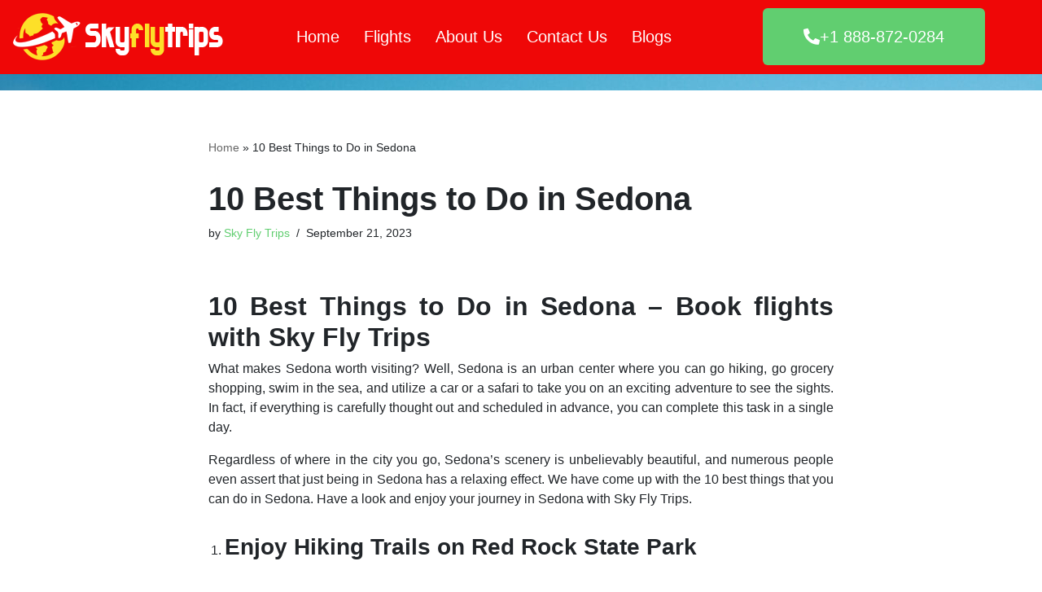

--- FILE ---
content_type: text/html; charset=UTF-8
request_url: https://www.skyflytrips.com/blogs/travel/10-best-things-to-do-in-sedona/
body_size: 19486
content:
<!DOCTYPE html>
<html lang="en">

<head>
	
	<meta charset="UTF-8">
	<meta name="viewport" content="width=device-width, initial-scale=1, minimum-scale=1">
	<link rel="profile" href="http://gmpg.org/xfn/11">
			<link rel="pingback" href="https://www.skyflytrips.com/blogs/xmlrpc.php">
		<meta name='robots' content='index, follow, max-image-preview:large, max-snippet:-1, max-video-preview:-1' />

	<!-- This site is optimized with the Yoast SEO plugin v26.8 - https://yoast.com/product/yoast-seo-wordpress/ -->
	<title>10 Best Things to Do in Sedona | Book Flights with Sky Fly Trips</title>
	<meta name="description" content="Book flights to Sedona with Sky Fly Trips to explore the 10 best things to do in Sedona. Unlock the best deals and discounts in Sedona today!" />
	<link rel="canonical" href="https://www.skyflytrips.com/blogs/travel/10-best-things-to-do-in-sedona/" />
	<meta property="og:locale" content="en_US" />
	<meta property="og:type" content="article" />
	<meta property="og:title" content="10 Best Things to Do in Sedona | Book Flights with Sky Fly Trips" />
	<meta property="og:description" content="Book flights to Sedona with Sky Fly Trips to explore the 10 best things to do in Sedona. Unlock the best deals and discounts in Sedona today!" />
	<meta property="og:url" content="https://www.skyflytrips.com/blogs/travel/10-best-things-to-do-in-sedona/" />
	<meta property="og:site_name" content="Sky Fly Trips:" />
	<meta property="article:published_time" content="2023-09-21T19:09:44+00:00" />
	<meta property="article:modified_time" content="2023-10-09T14:42:01+00:00" />
	<meta property="og:image" content="https://www.skyflytrips.com/blogs/wp-content/uploads/2023/09/Best-Things-to-Do-in-Sedona.png" />
	<meta property="og:image:width" content="1080" />
	<meta property="og:image:height" content="530" />
	<meta property="og:image:type" content="image/png" />
	<meta name="author" content="Sky Fly Trips" />
	<meta name="twitter:card" content="summary_large_image" />
	<meta name="twitter:label1" content="Written by" />
	<meta name="twitter:data1" content="Sky Fly Trips" />
	<meta name="twitter:label2" content="Est. reading time" />
	<meta name="twitter:data2" content="5 minutes" />
	<script type="application/ld+json" class="yoast-schema-graph">{"@context":"https://schema.org","@graph":[{"@type":"Article","@id":"https://www.skyflytrips.com/blogs/travel/10-best-things-to-do-in-sedona/#article","isPartOf":{"@id":"https://www.skyflytrips.com/blogs/travel/10-best-things-to-do-in-sedona/"},"author":{"name":"Sky Fly Trips","@id":"https://www.skyflytrips.com/blogs/#/schema/person/25060ab2c459484e4d55f693da7e0dbc"},"headline":"10 Best Things to Do in Sedona","datePublished":"2023-09-21T19:09:44+00:00","dateModified":"2023-10-09T14:42:01+00:00","mainEntityOfPage":{"@id":"https://www.skyflytrips.com/blogs/travel/10-best-things-to-do-in-sedona/"},"wordCount":948,"commentCount":0,"image":{"@id":"https://www.skyflytrips.com/blogs/travel/10-best-things-to-do-in-sedona/#primaryimage"},"thumbnailUrl":"https://www.skyflytrips.com/blogs/wp-content/uploads/2023/09/Best-Things-to-Do-in-Sedona.png","keywords":["10 best things to do in sedona","best things to do in sedona","book flights for best deals","book flights for best discounts","book flights to sedona","cheap flights to sedona","flight deals to sedona","flights discount to sedona","flights to sedona","sedona flight deals","sedona flight discounts","sky fly trips"],"articleSection":["Travel"],"inLanguage":"en","potentialAction":[{"@type":"CommentAction","name":"Comment","target":["https://www.skyflytrips.com/blogs/travel/10-best-things-to-do-in-sedona/#respond"]}]},{"@type":"WebPage","@id":"https://www.skyflytrips.com/blogs/travel/10-best-things-to-do-in-sedona/","url":"https://www.skyflytrips.com/blogs/travel/10-best-things-to-do-in-sedona/","name":"10 Best Things to Do in Sedona | Book Flights with Sky Fly Trips","isPartOf":{"@id":"https://www.skyflytrips.com/blogs/#website"},"primaryImageOfPage":{"@id":"https://www.skyflytrips.com/blogs/travel/10-best-things-to-do-in-sedona/#primaryimage"},"image":{"@id":"https://www.skyflytrips.com/blogs/travel/10-best-things-to-do-in-sedona/#primaryimage"},"thumbnailUrl":"https://www.skyflytrips.com/blogs/wp-content/uploads/2023/09/Best-Things-to-Do-in-Sedona.png","datePublished":"2023-09-21T19:09:44+00:00","dateModified":"2023-10-09T14:42:01+00:00","author":{"@id":"https://www.skyflytrips.com/blogs/#/schema/person/25060ab2c459484e4d55f693da7e0dbc"},"description":"Book flights to Sedona with Sky Fly Trips to explore the 10 best things to do in Sedona. Unlock the best deals and discounts in Sedona today!","breadcrumb":{"@id":"https://www.skyflytrips.com/blogs/travel/10-best-things-to-do-in-sedona/#breadcrumb"},"inLanguage":"en","potentialAction":[{"@type":"ReadAction","target":["https://www.skyflytrips.com/blogs/travel/10-best-things-to-do-in-sedona/"]}]},{"@type":"ImageObject","inLanguage":"en","@id":"https://www.skyflytrips.com/blogs/travel/10-best-things-to-do-in-sedona/#primaryimage","url":"https://www.skyflytrips.com/blogs/wp-content/uploads/2023/09/Best-Things-to-Do-in-Sedona.png","contentUrl":"https://www.skyflytrips.com/blogs/wp-content/uploads/2023/09/Best-Things-to-Do-in-Sedona.png","width":1080,"height":530,"caption":"Best Things to Do in Sedona"},{"@type":"BreadcrumbList","@id":"https://www.skyflytrips.com/blogs/travel/10-best-things-to-do-in-sedona/#breadcrumb","itemListElement":[{"@type":"ListItem","position":1,"name":"Home","item":"https://www.skyflytrips.com/blogs/"},{"@type":"ListItem","position":2,"name":"10 Best Things to Do in Sedona"}]},{"@type":"WebSite","@id":"https://www.skyflytrips.com/blogs/#website","url":"https://www.skyflytrips.com/blogs/","name":"Sky Fly Trips:","description":"Your Ultimate Guide to Travel Around the World!","potentialAction":[{"@type":"SearchAction","target":{"@type":"EntryPoint","urlTemplate":"https://www.skyflytrips.com/blogs/?s={search_term_string}"},"query-input":{"@type":"PropertyValueSpecification","valueRequired":true,"valueName":"search_term_string"}}],"inLanguage":"en"},{"@type":"Person","@id":"https://www.skyflytrips.com/blogs/#/schema/person/25060ab2c459484e4d55f693da7e0dbc","name":"Sky Fly Trips","image":{"@type":"ImageObject","inLanguage":"en","@id":"https://www.skyflytrips.com/blogs/#/schema/person/image/","url":"https://secure.gravatar.com/avatar/df36b4e47fa3589b33aaa878485c955f12caf7e0dfab0567350f55422250135c?s=96&d=mm&r=g","contentUrl":"https://secure.gravatar.com/avatar/df36b4e47fa3589b33aaa878485c955f12caf7e0dfab0567350f55422250135c?s=96&d=mm&r=g","caption":"Sky Fly Trips"},"url":"https://www.skyflytrips.com/blogs/author/ankush/"}]}</script>
	<!-- / Yoast SEO plugin. -->


<link rel="alternate" type="application/rss+xml" title="Sky Fly Trips: &raquo; Feed" href="https://www.skyflytrips.com/blogs/feed/" />
<link rel="alternate" type="application/rss+xml" title="Sky Fly Trips: &raquo; Comments Feed" href="https://www.skyflytrips.com/blogs/comments/feed/" />
<link rel="alternate" type="application/rss+xml" title="Sky Fly Trips: &raquo; 10 Best Things to Do in Sedona Comments Feed" href="https://www.skyflytrips.com/blogs/travel/10-best-things-to-do-in-sedona/feed/" />
<link rel="alternate" title="oEmbed (JSON)" type="application/json+oembed" href="https://www.skyflytrips.com/blogs/wp-json/oembed/1.0/embed?url=https%3A%2F%2Fwww.skyflytrips.com%2Fblogs%2Ftravel%2F10-best-things-to-do-in-sedona%2F" />
<link rel="alternate" title="oEmbed (XML)" type="text/xml+oembed" href="https://www.skyflytrips.com/blogs/wp-json/oembed/1.0/embed?url=https%3A%2F%2Fwww.skyflytrips.com%2Fblogs%2Ftravel%2F10-best-things-to-do-in-sedona%2F&#038;format=xml" />
<style id='wp-img-auto-sizes-contain-inline-css'>
img:is([sizes=auto i],[sizes^="auto," i]){contain-intrinsic-size:3000px 1500px}
/*# sourceURL=wp-img-auto-sizes-contain-inline-css */
</style>
<link rel='stylesheet' id='hfe-widgets-style-css' href='https://www.skyflytrips.com/blogs/wp-content/plugins/header-footer-elementor/inc/widgets-css/frontend.css?ver=2.8.2' media='all' />
<style id='wp-emoji-styles-inline-css'>

	img.wp-smiley, img.emoji {
		display: inline !important;
		border: none !important;
		box-shadow: none !important;
		height: 1em !important;
		width: 1em !important;
		margin: 0 0.07em !important;
		vertical-align: -0.1em !important;
		background: none !important;
		padding: 0 !important;
	}
/*# sourceURL=wp-emoji-styles-inline-css */
</style>
<link rel='stylesheet' id='wp-block-library-css' href='https://www.skyflytrips.com/blogs/wp-includes/css/dist/block-library/style.min.css?ver=6.9' media='all' />
<style id='classic-theme-styles-inline-css'>
/*! This file is auto-generated */
.wp-block-button__link{color:#fff;background-color:#32373c;border-radius:9999px;box-shadow:none;text-decoration:none;padding:calc(.667em + 2px) calc(1.333em + 2px);font-size:1.125em}.wp-block-file__button{background:#32373c;color:#fff;text-decoration:none}
/*# sourceURL=/wp-includes/css/classic-themes.min.css */
</style>
<style id='global-styles-inline-css'>
:root{--wp--preset--aspect-ratio--square: 1;--wp--preset--aspect-ratio--4-3: 4/3;--wp--preset--aspect-ratio--3-4: 3/4;--wp--preset--aspect-ratio--3-2: 3/2;--wp--preset--aspect-ratio--2-3: 2/3;--wp--preset--aspect-ratio--16-9: 16/9;--wp--preset--aspect-ratio--9-16: 9/16;--wp--preset--color--black: #000000;--wp--preset--color--cyan-bluish-gray: #abb8c3;--wp--preset--color--white: #ffffff;--wp--preset--color--pale-pink: #f78da7;--wp--preset--color--vivid-red: #cf2e2e;--wp--preset--color--luminous-vivid-orange: #ff6900;--wp--preset--color--luminous-vivid-amber: #fcb900;--wp--preset--color--light-green-cyan: #7bdcb5;--wp--preset--color--vivid-green-cyan: #00d084;--wp--preset--color--pale-cyan-blue: #8ed1fc;--wp--preset--color--vivid-cyan-blue: #0693e3;--wp--preset--color--vivid-purple: #9b51e0;--wp--preset--color--neve-link-color: var(--nv-primary-accent);--wp--preset--color--neve-link-hover-color: var(--nv-secondary-accent);--wp--preset--color--nv-site-bg: var(--nv-site-bg);--wp--preset--color--nv-light-bg: var(--nv-light-bg);--wp--preset--color--nv-dark-bg: var(--nv-dark-bg);--wp--preset--color--neve-text-color: var(--nv-text-color);--wp--preset--color--nv-text-dark-bg: var(--nv-text-dark-bg);--wp--preset--color--nv-c-1: var(--nv-c-1);--wp--preset--color--nv-c-2: var(--nv-c-2);--wp--preset--gradient--vivid-cyan-blue-to-vivid-purple: linear-gradient(135deg,rgb(6,147,227) 0%,rgb(155,81,224) 100%);--wp--preset--gradient--light-green-cyan-to-vivid-green-cyan: linear-gradient(135deg,rgb(122,220,180) 0%,rgb(0,208,130) 100%);--wp--preset--gradient--luminous-vivid-amber-to-luminous-vivid-orange: linear-gradient(135deg,rgb(252,185,0) 0%,rgb(255,105,0) 100%);--wp--preset--gradient--luminous-vivid-orange-to-vivid-red: linear-gradient(135deg,rgb(255,105,0) 0%,rgb(207,46,46) 100%);--wp--preset--gradient--very-light-gray-to-cyan-bluish-gray: linear-gradient(135deg,rgb(238,238,238) 0%,rgb(169,184,195) 100%);--wp--preset--gradient--cool-to-warm-spectrum: linear-gradient(135deg,rgb(74,234,220) 0%,rgb(151,120,209) 20%,rgb(207,42,186) 40%,rgb(238,44,130) 60%,rgb(251,105,98) 80%,rgb(254,248,76) 100%);--wp--preset--gradient--blush-light-purple: linear-gradient(135deg,rgb(255,206,236) 0%,rgb(152,150,240) 100%);--wp--preset--gradient--blush-bordeaux: linear-gradient(135deg,rgb(254,205,165) 0%,rgb(254,45,45) 50%,rgb(107,0,62) 100%);--wp--preset--gradient--luminous-dusk: linear-gradient(135deg,rgb(255,203,112) 0%,rgb(199,81,192) 50%,rgb(65,88,208) 100%);--wp--preset--gradient--pale-ocean: linear-gradient(135deg,rgb(255,245,203) 0%,rgb(182,227,212) 50%,rgb(51,167,181) 100%);--wp--preset--gradient--electric-grass: linear-gradient(135deg,rgb(202,248,128) 0%,rgb(113,206,126) 100%);--wp--preset--gradient--midnight: linear-gradient(135deg,rgb(2,3,129) 0%,rgb(40,116,252) 100%);--wp--preset--font-size--small: 13px;--wp--preset--font-size--medium: 20px;--wp--preset--font-size--large: 36px;--wp--preset--font-size--x-large: 42px;--wp--preset--spacing--20: 0.44rem;--wp--preset--spacing--30: 0.67rem;--wp--preset--spacing--40: 1rem;--wp--preset--spacing--50: 1.5rem;--wp--preset--spacing--60: 2.25rem;--wp--preset--spacing--70: 3.38rem;--wp--preset--spacing--80: 5.06rem;--wp--preset--shadow--natural: 6px 6px 9px rgba(0, 0, 0, 0.2);--wp--preset--shadow--deep: 12px 12px 50px rgba(0, 0, 0, 0.4);--wp--preset--shadow--sharp: 6px 6px 0px rgba(0, 0, 0, 0.2);--wp--preset--shadow--outlined: 6px 6px 0px -3px rgb(255, 255, 255), 6px 6px rgb(0, 0, 0);--wp--preset--shadow--crisp: 6px 6px 0px rgb(0, 0, 0);}:where(.is-layout-flex){gap: 0.5em;}:where(.is-layout-grid){gap: 0.5em;}body .is-layout-flex{display: flex;}.is-layout-flex{flex-wrap: wrap;align-items: center;}.is-layout-flex > :is(*, div){margin: 0;}body .is-layout-grid{display: grid;}.is-layout-grid > :is(*, div){margin: 0;}:where(.wp-block-columns.is-layout-flex){gap: 2em;}:where(.wp-block-columns.is-layout-grid){gap: 2em;}:where(.wp-block-post-template.is-layout-flex){gap: 1.25em;}:where(.wp-block-post-template.is-layout-grid){gap: 1.25em;}.has-black-color{color: var(--wp--preset--color--black) !important;}.has-cyan-bluish-gray-color{color: var(--wp--preset--color--cyan-bluish-gray) !important;}.has-white-color{color: var(--wp--preset--color--white) !important;}.has-pale-pink-color{color: var(--wp--preset--color--pale-pink) !important;}.has-vivid-red-color{color: var(--wp--preset--color--vivid-red) !important;}.has-luminous-vivid-orange-color{color: var(--wp--preset--color--luminous-vivid-orange) !important;}.has-luminous-vivid-amber-color{color: var(--wp--preset--color--luminous-vivid-amber) !important;}.has-light-green-cyan-color{color: var(--wp--preset--color--light-green-cyan) !important;}.has-vivid-green-cyan-color{color: var(--wp--preset--color--vivid-green-cyan) !important;}.has-pale-cyan-blue-color{color: var(--wp--preset--color--pale-cyan-blue) !important;}.has-vivid-cyan-blue-color{color: var(--wp--preset--color--vivid-cyan-blue) !important;}.has-vivid-purple-color{color: var(--wp--preset--color--vivid-purple) !important;}.has-neve-link-color-color{color: var(--wp--preset--color--neve-link-color) !important;}.has-neve-link-hover-color-color{color: var(--wp--preset--color--neve-link-hover-color) !important;}.has-nv-site-bg-color{color: var(--wp--preset--color--nv-site-bg) !important;}.has-nv-light-bg-color{color: var(--wp--preset--color--nv-light-bg) !important;}.has-nv-dark-bg-color{color: var(--wp--preset--color--nv-dark-bg) !important;}.has-neve-text-color-color{color: var(--wp--preset--color--neve-text-color) !important;}.has-nv-text-dark-bg-color{color: var(--wp--preset--color--nv-text-dark-bg) !important;}.has-nv-c-1-color{color: var(--wp--preset--color--nv-c-1) !important;}.has-nv-c-2-color{color: var(--wp--preset--color--nv-c-2) !important;}.has-black-background-color{background-color: var(--wp--preset--color--black) !important;}.has-cyan-bluish-gray-background-color{background-color: var(--wp--preset--color--cyan-bluish-gray) !important;}.has-white-background-color{background-color: var(--wp--preset--color--white) !important;}.has-pale-pink-background-color{background-color: var(--wp--preset--color--pale-pink) !important;}.has-vivid-red-background-color{background-color: var(--wp--preset--color--vivid-red) !important;}.has-luminous-vivid-orange-background-color{background-color: var(--wp--preset--color--luminous-vivid-orange) !important;}.has-luminous-vivid-amber-background-color{background-color: var(--wp--preset--color--luminous-vivid-amber) !important;}.has-light-green-cyan-background-color{background-color: var(--wp--preset--color--light-green-cyan) !important;}.has-vivid-green-cyan-background-color{background-color: var(--wp--preset--color--vivid-green-cyan) !important;}.has-pale-cyan-blue-background-color{background-color: var(--wp--preset--color--pale-cyan-blue) !important;}.has-vivid-cyan-blue-background-color{background-color: var(--wp--preset--color--vivid-cyan-blue) !important;}.has-vivid-purple-background-color{background-color: var(--wp--preset--color--vivid-purple) !important;}.has-neve-link-color-background-color{background-color: var(--wp--preset--color--neve-link-color) !important;}.has-neve-link-hover-color-background-color{background-color: var(--wp--preset--color--neve-link-hover-color) !important;}.has-nv-site-bg-background-color{background-color: var(--wp--preset--color--nv-site-bg) !important;}.has-nv-light-bg-background-color{background-color: var(--wp--preset--color--nv-light-bg) !important;}.has-nv-dark-bg-background-color{background-color: var(--wp--preset--color--nv-dark-bg) !important;}.has-neve-text-color-background-color{background-color: var(--wp--preset--color--neve-text-color) !important;}.has-nv-text-dark-bg-background-color{background-color: var(--wp--preset--color--nv-text-dark-bg) !important;}.has-nv-c-1-background-color{background-color: var(--wp--preset--color--nv-c-1) !important;}.has-nv-c-2-background-color{background-color: var(--wp--preset--color--nv-c-2) !important;}.has-black-border-color{border-color: var(--wp--preset--color--black) !important;}.has-cyan-bluish-gray-border-color{border-color: var(--wp--preset--color--cyan-bluish-gray) !important;}.has-white-border-color{border-color: var(--wp--preset--color--white) !important;}.has-pale-pink-border-color{border-color: var(--wp--preset--color--pale-pink) !important;}.has-vivid-red-border-color{border-color: var(--wp--preset--color--vivid-red) !important;}.has-luminous-vivid-orange-border-color{border-color: var(--wp--preset--color--luminous-vivid-orange) !important;}.has-luminous-vivid-amber-border-color{border-color: var(--wp--preset--color--luminous-vivid-amber) !important;}.has-light-green-cyan-border-color{border-color: var(--wp--preset--color--light-green-cyan) !important;}.has-vivid-green-cyan-border-color{border-color: var(--wp--preset--color--vivid-green-cyan) !important;}.has-pale-cyan-blue-border-color{border-color: var(--wp--preset--color--pale-cyan-blue) !important;}.has-vivid-cyan-blue-border-color{border-color: var(--wp--preset--color--vivid-cyan-blue) !important;}.has-vivid-purple-border-color{border-color: var(--wp--preset--color--vivid-purple) !important;}.has-neve-link-color-border-color{border-color: var(--wp--preset--color--neve-link-color) !important;}.has-neve-link-hover-color-border-color{border-color: var(--wp--preset--color--neve-link-hover-color) !important;}.has-nv-site-bg-border-color{border-color: var(--wp--preset--color--nv-site-bg) !important;}.has-nv-light-bg-border-color{border-color: var(--wp--preset--color--nv-light-bg) !important;}.has-nv-dark-bg-border-color{border-color: var(--wp--preset--color--nv-dark-bg) !important;}.has-neve-text-color-border-color{border-color: var(--wp--preset--color--neve-text-color) !important;}.has-nv-text-dark-bg-border-color{border-color: var(--wp--preset--color--nv-text-dark-bg) !important;}.has-nv-c-1-border-color{border-color: var(--wp--preset--color--nv-c-1) !important;}.has-nv-c-2-border-color{border-color: var(--wp--preset--color--nv-c-2) !important;}.has-vivid-cyan-blue-to-vivid-purple-gradient-background{background: var(--wp--preset--gradient--vivid-cyan-blue-to-vivid-purple) !important;}.has-light-green-cyan-to-vivid-green-cyan-gradient-background{background: var(--wp--preset--gradient--light-green-cyan-to-vivid-green-cyan) !important;}.has-luminous-vivid-amber-to-luminous-vivid-orange-gradient-background{background: var(--wp--preset--gradient--luminous-vivid-amber-to-luminous-vivid-orange) !important;}.has-luminous-vivid-orange-to-vivid-red-gradient-background{background: var(--wp--preset--gradient--luminous-vivid-orange-to-vivid-red) !important;}.has-very-light-gray-to-cyan-bluish-gray-gradient-background{background: var(--wp--preset--gradient--very-light-gray-to-cyan-bluish-gray) !important;}.has-cool-to-warm-spectrum-gradient-background{background: var(--wp--preset--gradient--cool-to-warm-spectrum) !important;}.has-blush-light-purple-gradient-background{background: var(--wp--preset--gradient--blush-light-purple) !important;}.has-blush-bordeaux-gradient-background{background: var(--wp--preset--gradient--blush-bordeaux) !important;}.has-luminous-dusk-gradient-background{background: var(--wp--preset--gradient--luminous-dusk) !important;}.has-pale-ocean-gradient-background{background: var(--wp--preset--gradient--pale-ocean) !important;}.has-electric-grass-gradient-background{background: var(--wp--preset--gradient--electric-grass) !important;}.has-midnight-gradient-background{background: var(--wp--preset--gradient--midnight) !important;}.has-small-font-size{font-size: var(--wp--preset--font-size--small) !important;}.has-medium-font-size{font-size: var(--wp--preset--font-size--medium) !important;}.has-large-font-size{font-size: var(--wp--preset--font-size--large) !important;}.has-x-large-font-size{font-size: var(--wp--preset--font-size--x-large) !important;}
:where(.wp-block-post-template.is-layout-flex){gap: 1.25em;}:where(.wp-block-post-template.is-layout-grid){gap: 1.25em;}
:where(.wp-block-term-template.is-layout-flex){gap: 1.25em;}:where(.wp-block-term-template.is-layout-grid){gap: 1.25em;}
:where(.wp-block-columns.is-layout-flex){gap: 2em;}:where(.wp-block-columns.is-layout-grid){gap: 2em;}
:root :where(.wp-block-pullquote){font-size: 1.5em;line-height: 1.6;}
/*# sourceURL=global-styles-inline-css */
</style>
<link rel='stylesheet' id='hfe-style-css' href='https://www.skyflytrips.com/blogs/wp-content/plugins/header-footer-elementor/assets/css/header-footer-elementor.css?ver=2.8.2' media='all' />
<link rel='stylesheet' id='elementor-icons-css' href='https://www.skyflytrips.com/blogs/wp-content/plugins/elementor/assets/lib/eicons/css/elementor-icons.min.css?ver=5.46.0' media='all' />
<link rel='stylesheet' id='elementor-frontend-css' href='https://www.skyflytrips.com/blogs/wp-content/plugins/elementor/assets/css/frontend.min.css?ver=3.34.4' media='all' />
<link rel='stylesheet' id='elementor-post-5-css' href='https://www.skyflytrips.com/blogs/wp-content/uploads/elementor/css/post-5.css?ver=1769702888' media='all' />
<link rel='stylesheet' id='ube-responsive-frontend-css' href='https://www.skyflytrips.com/blogs/wp-content/plugins/ultimate-bootstrap-elements-for-elementor/assets/css/responsive-frontend.min.css?ver=1.5.3' media='all' />
<link rel='stylesheet' id='elementor-post-8-css' href='https://www.skyflytrips.com/blogs/wp-content/uploads/elementor/css/post-8.css?ver=1769702888' media='all' />
<link rel='stylesheet' id='elementor-post-46-css' href='https://www.skyflytrips.com/blogs/wp-content/uploads/elementor/css/post-46.css?ver=1769702888' media='all' />
<link rel='stylesheet' id='neve-style-css' href='https://www.skyflytrips.com/blogs/wp-content/themes/neve/style-main-new.min.css?ver=4.2.2' media='all' />
<style id='neve-style-inline-css'>
.is-menu-sidebar .header-menu-sidebar { visibility: visible; }.is-menu-sidebar.menu_sidebar_slide_left .header-menu-sidebar { transform: translate3d(0, 0, 0); left: 0; }.is-menu-sidebar.menu_sidebar_slide_right .header-menu-sidebar { transform: translate3d(0, 0, 0); right: 0; }.is-menu-sidebar.menu_sidebar_pull_right .header-menu-sidebar, .is-menu-sidebar.menu_sidebar_pull_left .header-menu-sidebar { transform: translateX(0); }.is-menu-sidebar.menu_sidebar_dropdown .header-menu-sidebar { height: auto; }.is-menu-sidebar.menu_sidebar_dropdown .header-menu-sidebar-inner { max-height: 400px; padding: 20px 0; }.is-menu-sidebar.menu_sidebar_full_canvas .header-menu-sidebar { opacity: 1; }.header-menu-sidebar .menu-item-nav-search:not(.floating) { pointer-events: none; }.header-menu-sidebar .menu-item-nav-search .is-menu-sidebar { pointer-events: unset; }@media screen and (max-width: 960px) { .builder-item.cr .item--inner { --textalign: center; --justify: center; } }
.nv-meta-list li.meta:not(:last-child):after { content:"/" }.nv-meta-list .no-mobile{
			display:none;
		}.nv-meta-list li.last::after{
			content: ""!important;
		}@media (min-width: 769px) {
			.nv-meta-list .no-mobile {
				display: inline-block;
			}
			.nv-meta-list li.last:not(:last-child)::after {
		 		content: "/" !important;
			}
		}
 :root{ --container: 748px;--postwidth:100%; --primarybtnbg: var(--nv-primary-accent); --primarybtnhoverbg: var(--nv-primary-accent); --primarybtncolor: #fff; --secondarybtncolor: var(--nv-primary-accent); --primarybtnhovercolor: #fff; --secondarybtnhovercolor: var(--nv-primary-accent);--primarybtnborderradius:3px;--secondarybtnborderradius:3px;--secondarybtnborderwidth:3px;--btnpadding:13px 15px;--primarybtnpadding:13px 15px;--secondarybtnpadding:calc(13px - 3px) calc(15px - 3px); --bodyfontfamily: Arial,Helvetica,sans-serif; --bodyfontsize: 15px; --bodylineheight: 1.6; --bodyletterspacing: 0px; --bodyfontweight: 400; --h1fontsize: 36px; --h1fontweight: 700; --h1lineheight: 1.2; --h1letterspacing: 0px; --h1texttransform: none; --h2fontsize: 28px; --h2fontweight: 700; --h2lineheight: 1.3; --h2letterspacing: 0px; --h2texttransform: none; --h3fontsize: 24px; --h3fontweight: 700; --h3lineheight: 1.4; --h3letterspacing: 0px; --h3texttransform: none; --h4fontsize: 20px; --h4fontweight: 700; --h4lineheight: 1.6; --h4letterspacing: 0px; --h4texttransform: none; --h5fontsize: 16px; --h5fontweight: 700; --h5lineheight: 1.6; --h5letterspacing: 0px; --h5texttransform: none; --h6fontsize: 14px; --h6fontweight: 700; --h6lineheight: 1.6; --h6letterspacing: 0px; --h6texttransform: none;--formfieldborderwidth:2px;--formfieldborderradius:3px; --formfieldbgcolor: var(--nv-site-bg); --formfieldbordercolor: #dddddd; --formfieldcolor: var(--nv-text-color);--formfieldpadding:10px 12px; } .nv-post-thumbnail-wrap img{ aspect-ratio: 4/3; object-fit: cover; } .layout-grid .nv-post-thumbnail-wrap{ margin-right:-25px;margin-left:-25px; } .nv-index-posts{ --borderradius:8px;--padding:25px 25px 25px 25px;--cardboxshadow:0 0 2px 0 rgba(0,0,0,0.15); --cardbgcolor: var(--nv-site-bg); --cardcolor: var(--nv-text-color); } .single-post-container .alignfull > [class*="__inner-container"], .single-post-container .alignwide > [class*="__inner-container"]{ max-width:718px } .nv-meta-list{ --avatarsize: 20px; } .single .nv-meta-list{ --avatarsize: 20px; } .nv-post-cover{ --height: 250px;--padding:40px 15px;--justify: flex-start; --textalign: left; --valign: center; } .nv-post-cover .nv-title-meta-wrap, .nv-page-title-wrap, .entry-header{ --textalign: left; } .nv-is-boxed.nv-title-meta-wrap{ --padding:40px 15px; --bgcolor: var(--nv-dark-bg); } .nv-overlay{ --opacity: 50; --blendmode: normal; } .nv-is-boxed.nv-comments-wrap{ --padding:20px; } .nv-is-boxed.comment-respond{ --padding:20px; } .single:not(.single-product), .page{ --c-vspace:0 0 0 0;; } .scroll-to-top{ --color: var(--nv-text-dark-bg);--padding:8px 10px; --borderradius: 3px; --bgcolor: var(--nv-primary-accent); --hovercolor: var(--nv-text-dark-bg); --hoverbgcolor: var(--nv-primary-accent);--size:16px; } .global-styled{ --bgcolor: var(--nv-site-bg); } .header-top{ --rowbcolor: var(--nv-light-bg); --color: var(--nv-text-color); --bgcolor: var(--nv-site-bg); } .header-main{ --rowbcolor: var(--nv-light-bg); --color: var(--nv-text-color); --bgcolor: var(--nv-site-bg); } .header-bottom{ --rowbcolor: var(--nv-light-bg); --color: var(--nv-text-color); --bgcolor: var(--nv-site-bg); } .header-menu-sidebar-bg{ --justify: flex-start; --textalign: left;--flexg: 1;--wrapdropdownwidth: auto; --color: var(--nv-text-color); --bgcolor: var(--nv-site-bg); } .header-menu-sidebar{ width: 360px; } .builder-item--logo{ --maxwidth: 120px; --fs: 24px;--padding:10px 0;--margin:0; --textalign: left;--justify: flex-start; } .builder-item--nav-icon,.header-menu-sidebar .close-sidebar-panel .navbar-toggle{ --borderradius:0; } .builder-item--nav-icon{ --label-margin:0 5px 0 0;;--padding:10px 15px;--margin:0; } .builder-item--primary-menu{ --hovercolor: var(--nv-secondary-accent); --hovertextcolor: var(--nv-text-color); --activecolor: var(--nv-primary-accent); --spacing: 20px; --height: 25px;--padding:0;--margin:0; --fontsize: 1em; --lineheight: 1.6; --letterspacing: 0px; --fontweight: 500; --texttransform: none; --iconsize: 1em; } .hfg-is-group.has-primary-menu .inherit-ff{ --inheritedfw: 500; } .footer-top-inner .row{ grid-template-columns:1fr 1fr 1fr; --valign: flex-start; } .footer-top{ --rowbcolor: var(--nv-light-bg); --color: var(--nv-text-color); --bgcolor: var(--nv-site-bg); } .footer-main-inner .row{ grid-template-columns:1fr 1fr 1fr; --valign: flex-start; } .footer-main{ --rowbcolor: var(--nv-light-bg); --color: var(--nv-text-color); --bgcolor: var(--nv-site-bg); } .footer-bottom-inner .row{ grid-template-columns:1fr 1fr 1fr; --valign: flex-start; } .footer-bottom{ --rowbcolor: var(--nv-light-bg); --color: var(--nv-text-dark-bg); --bgcolor: var(--nv-dark-bg); } @media(min-width: 576px){ :root{ --container: 992px;--postwidth:50%;--btnpadding:13px 15px;--primarybtnpadding:13px 15px;--secondarybtnpadding:calc(13px - 3px) calc(15px - 3px); --bodyfontsize: 16px; --bodylineheight: 1.6; --bodyletterspacing: 0px; --h1fontsize: 38px; --h1lineheight: 1.2; --h1letterspacing: 0px; --h2fontsize: 30px; --h2lineheight: 1.2; --h2letterspacing: 0px; --h3fontsize: 26px; --h3lineheight: 1.4; --h3letterspacing: 0px; --h4fontsize: 22px; --h4lineheight: 1.5; --h4letterspacing: 0px; --h5fontsize: 18px; --h5lineheight: 1.6; --h5letterspacing: 0px; --h6fontsize: 14px; --h6lineheight: 1.6; --h6letterspacing: 0px; } .layout-grid .nv-post-thumbnail-wrap{ margin-right:-25px;margin-left:-25px; } .nv-index-posts{ --padding:25px 25px 25px 25px; } .single-post-container .alignfull > [class*="__inner-container"], .single-post-container .alignwide > [class*="__inner-container"]{ max-width:962px } .nv-meta-list{ --avatarsize: 20px; } .single .nv-meta-list{ --avatarsize: 20px; } .nv-post-cover{ --height: 320px;--padding:60px 30px;--justify: flex-start; --textalign: left; --valign: center; } .nv-post-cover .nv-title-meta-wrap, .nv-page-title-wrap, .entry-header{ --textalign: left; } .nv-is-boxed.nv-title-meta-wrap{ --padding:60px 30px; } .nv-is-boxed.nv-comments-wrap{ --padding:30px; } .nv-is-boxed.comment-respond{ --padding:30px; } .single:not(.single-product), .page{ --c-vspace:0 0 0 0;; } .scroll-to-top{ --padding:8px 10px;--size:16px; } .header-menu-sidebar-bg{ --justify: flex-start; --textalign: left;--flexg: 1;--wrapdropdownwidth: auto; } .header-menu-sidebar{ width: 360px; } .builder-item--logo{ --maxwidth: 120px; --fs: 24px;--padding:10px 0;--margin:0; --textalign: left;--justify: flex-start; } .builder-item--nav-icon{ --label-margin:0 5px 0 0;;--padding:10px 15px;--margin:0; } .builder-item--primary-menu{ --spacing: 20px; --height: 25px;--padding:0;--margin:0; --fontsize: 1em; --lineheight: 1.6; --letterspacing: 0px; --iconsize: 1em; } }@media(min-width: 960px){ :root{ --container: 1170px;--postwidth:33.333333333333%;--btnpadding:13px 15px;--primarybtnpadding:13px 15px;--secondarybtnpadding:calc(13px - 3px) calc(15px - 3px); --bodyfontsize: 16px; --bodylineheight: 1.7; --bodyletterspacing: 0px; --h1fontsize: 40px; --h1lineheight: 1.1; --h1letterspacing: 0px; --h2fontsize: 32px; --h2lineheight: 1.2; --h2letterspacing: 0px; --h3fontsize: 28px; --h3lineheight: 1.4; --h3letterspacing: 0px; --h4fontsize: 24px; --h4lineheight: 1.5; --h4letterspacing: 0px; --h5fontsize: 20px; --h5lineheight: 1.6; --h5letterspacing: 0px; --h6fontsize: 16px; --h6lineheight: 1.6; --h6letterspacing: 0px; } .layout-grid .nv-post-thumbnail-wrap{ margin-right:-25px;margin-left:-25px; } .nv-index-posts{ --padding:25px 25px 25px 25px; } body:not(.single):not(.archive):not(.blog):not(.search):not(.error404) .neve-main > .container .col, body.post-type-archive-course .neve-main > .container .col, body.post-type-archive-llms_membership .neve-main > .container .col{ max-width: 100%; } body:not(.single):not(.archive):not(.blog):not(.search):not(.error404) .nv-sidebar-wrap, body.post-type-archive-course .nv-sidebar-wrap, body.post-type-archive-llms_membership .nv-sidebar-wrap{ max-width: 0%; } .neve-main > .archive-container .nv-index-posts.col{ max-width: 100%; } .neve-main > .archive-container .nv-sidebar-wrap{ max-width: 0%; } .neve-main > .single-post-container .nv-single-post-wrap.col{ max-width: 70%; } .single-post-container .alignfull > [class*="__inner-container"], .single-post-container .alignwide > [class*="__inner-container"]{ max-width:789px } .container-fluid.single-post-container .alignfull > [class*="__inner-container"], .container-fluid.single-post-container .alignwide > [class*="__inner-container"]{ max-width:calc(70% + 15px) } .neve-main > .single-post-container .nv-sidebar-wrap{ max-width: 30%; } .nv-meta-list{ --avatarsize: 20px; } .single .nv-meta-list{ --avatarsize: 20px; } .nv-post-cover{ --height: 400px;--padding:60px 40px;--justify: flex-start; --textalign: left; --valign: center; } .nv-post-cover .nv-title-meta-wrap, .nv-page-title-wrap, .entry-header{ --textalign: left; } .nv-is-boxed.nv-title-meta-wrap{ --padding:60px 40px; } .nv-is-boxed.nv-comments-wrap{ --padding:40px; } .nv-is-boxed.comment-respond{ --padding:40px; } .single:not(.single-product), .page{ --c-vspace:0 0 0 0;; } .scroll-to-top{ --padding:8px 10px;--size:16px; } .header-menu-sidebar-bg{ --justify: flex-start; --textalign: left;--flexg: 1;--wrapdropdownwidth: auto; } .header-menu-sidebar{ width: 360px; } .builder-item--logo{ --maxwidth: 120px; --fs: 24px;--padding:10px 0;--margin:0; --textalign: left;--justify: flex-start; } .builder-item--nav-icon{ --label-margin:0 5px 0 0;;--padding:10px 15px;--margin:0; } .builder-item--primary-menu{ --spacing: 20px; --height: 25px;--padding:0;--margin:0; --fontsize: 1em; --lineheight: 1.6; --letterspacing: 0px; --iconsize: 1em; } }.nv-content-wrap .elementor a:not(.button):not(.wp-block-file__button){ text-decoration: none; }.scroll-to-top {right: 20px; border: none; position: fixed; bottom: 30px; display: none; opacity: 0; visibility: hidden; transition: opacity 0.3s ease-in-out, visibility 0.3s ease-in-out; align-items: center; justify-content: center; z-index: 999; } @supports (-webkit-overflow-scrolling: touch) { .scroll-to-top { bottom: 74px; } } .scroll-to-top.image { background-position: center; } .scroll-to-top .scroll-to-top-image { width: 100%; height: 100%; } .scroll-to-top .scroll-to-top-label { margin: 0; padding: 5px; } .scroll-to-top:hover { text-decoration: none; } .scroll-to-top.scroll-to-top-left {left: 20px; right: unset;} .scroll-to-top.scroll-show-mobile { display: flex; } @media (min-width: 960px) { .scroll-to-top { display: flex; } }.scroll-to-top { color: var(--color); padding: var(--padding); border-radius: var(--borderradius); background: var(--bgcolor); } .scroll-to-top:hover, .scroll-to-top:focus { color: var(--hovercolor); background: var(--hoverbgcolor); } .scroll-to-top-icon, .scroll-to-top.image .scroll-to-top-image { width: var(--size); height: var(--size); } .scroll-to-top-image { background-image: var(--bgimage); background-size: cover; }:root{--nv-primary-accent:#2f5aae;--nv-secondary-accent:#2f5aae;--nv-site-bg:#ffffff;--nv-light-bg:#f4f5f7;--nv-dark-bg:#121212;--nv-text-color:#272626;--nv-text-dark-bg:#ffffff;--nv-c-1:#9463ae;--nv-c-2:#be574b;--nv-fallback-ff:Arial, Helvetica, sans-serif;}
:root{--e-global-color-nvprimaryaccent:#2f5aae;--e-global-color-nvsecondaryaccent:#2f5aae;--e-global-color-nvsitebg:#ffffff;--e-global-color-nvlightbg:#f4f5f7;--e-global-color-nvdarkbg:#121212;--e-global-color-nvtextcolor:#272626;--e-global-color-nvtextdarkbg:#ffffff;--e-global-color-nvc1:#9463ae;--e-global-color-nvc2:#be574b;}
/*# sourceURL=neve-style-inline-css */
</style>
<link rel='stylesheet' id='bootstrap-css' href='https://www.skyflytrips.com/blogs/wp-content/plugins/ultimate-bootstrap-elements-for-elementor/assets/vendors/bootstrap/css/bootstrap.min.css?ver=4.6.0' media='all' />
<link rel='stylesheet' id='font-awesome-css' href='https://www.skyflytrips.com/blogs/wp-content/plugins/ultimate-bootstrap-elements-for-elementor/assets/vendors/font-awesome/css/all.min.css?ver=6.6.0' media='all' />
<link rel='stylesheet' id='ube-frontend-css' href='https://www.skyflytrips.com/blogs/wp-content/plugins/ultimate-bootstrap-elements-for-elementor/assets/css/frontend.min.css?ver=1.5.3' media='all' />
<link rel='stylesheet' id='hfe-elementor-icons-css' href='https://www.skyflytrips.com/blogs/wp-content/plugins/elementor/assets/lib/eicons/css/elementor-icons.min.css?ver=5.34.0' media='all' />
<link rel='stylesheet' id='hfe-icons-list-css' href='https://www.skyflytrips.com/blogs/wp-content/plugins/elementor/assets/css/widget-icon-list.min.css?ver=3.24.3' media='all' />
<link rel='stylesheet' id='hfe-social-icons-css' href='https://www.skyflytrips.com/blogs/wp-content/plugins/elementor/assets/css/widget-social-icons.min.css?ver=3.24.0' media='all' />
<link rel='stylesheet' id='hfe-social-share-icons-brands-css' href='https://www.skyflytrips.com/blogs/wp-content/plugins/elementor/assets/lib/font-awesome/css/brands.css?ver=5.15.3' media='all' />
<link rel='stylesheet' id='hfe-social-share-icons-fontawesome-css' href='https://www.skyflytrips.com/blogs/wp-content/plugins/elementor/assets/lib/font-awesome/css/fontawesome.css?ver=5.15.3' media='all' />
<link rel='stylesheet' id='hfe-nav-menu-icons-css' href='https://www.skyflytrips.com/blogs/wp-content/plugins/elementor/assets/lib/font-awesome/css/solid.css?ver=5.15.3' media='all' />
<link rel='stylesheet' id='elementor-gf-local-roboto-css' href='http://www.skyflytrips.com/blogs/wp-content/uploads/elementor/google-fonts/css/roboto.css?ver=1742292136' media='all' />
<link rel='stylesheet' id='elementor-gf-local-robotoslab-css' href='http://www.skyflytrips.com/blogs/wp-content/uploads/elementor/google-fonts/css/robotoslab.css?ver=1742292139' media='all' />
<link rel='stylesheet' id='elementor-icons-shared-0-css' href='https://www.skyflytrips.com/blogs/wp-content/plugins/elementor/assets/lib/font-awesome/css/fontawesome.min.css?ver=5.15.3' media='all' />
<link rel='stylesheet' id='elementor-icons-fa-solid-css' href='https://www.skyflytrips.com/blogs/wp-content/plugins/elementor/assets/lib/font-awesome/css/solid.min.css?ver=5.15.3' media='all' />
<link rel='stylesheet' id='elementor-icons-fa-regular-css' href='https://www.skyflytrips.com/blogs/wp-content/plugins/elementor/assets/lib/font-awesome/css/regular.min.css?ver=5.15.3' media='all' />
<script src="https://www.skyflytrips.com/blogs/wp-includes/js/jquery/jquery.min.js?ver=3.7.1" id="jquery-core-js"></script>
<script src="https://www.skyflytrips.com/blogs/wp-includes/js/jquery/jquery-migrate.min.js?ver=3.4.1" id="jquery-migrate-js"></script>
<script id="jquery-js-after">
!function($){"use strict";$(document).ready(function(){$(this).scrollTop()>100&&$(".hfe-scroll-to-top-wrap").removeClass("hfe-scroll-to-top-hide"),$(window).scroll(function(){$(this).scrollTop()<100?$(".hfe-scroll-to-top-wrap").fadeOut(300):$(".hfe-scroll-to-top-wrap").fadeIn(300)}),$(".hfe-scroll-to-top-wrap").on("click",function(){$("html, body").animate({scrollTop:0},300);return!1})})}(jQuery);
!function($){'use strict';$(document).ready(function(){var bar=$('.hfe-reading-progress-bar');if(!bar.length)return;$(window).on('scroll',function(){var s=$(window).scrollTop(),d=$(document).height()-$(window).height(),p=d? s/d*100:0;bar.css('width',p+'%')});});}(jQuery);
//# sourceURL=jquery-js-after
</script>
<link rel="https://api.w.org/" href="https://www.skyflytrips.com/blogs/wp-json/" /><link rel="alternate" title="JSON" type="application/json" href="https://www.skyflytrips.com/blogs/wp-json/wp/v2/posts/408" /><link rel="EditURI" type="application/rsd+xml" title="RSD" href="https://www.skyflytrips.com/blogs/xmlrpc.php?rsd" />
<meta name="generator" content="WordPress 6.9" />
<link rel='shortlink' href='https://www.skyflytrips.com/blogs/?p=408' />
<style id='ube-global-variable' type='text/css'>:root,.elementor-kit-5{--e-global-color-primary: #CC3366;--e-global-color-primary-foreground: #fff;--e-global-color-primary-hover: #d4527d;--e-global-color-primary-border: #d65c85;--e-global-color-primary-active: #d9668c;--e-global-color-primary-darken-15: #db7094;--ube-theme-level-color-primary-text: #6a1a35;--ube-theme-level-color-primary-bg: #f4d6e0;--ube-theme-level-color-primary-border: #f0c5d4;--ube-theme-level-color-primary-table-border: #e494af;--ube-theme-level-color-primary-text-darken: #411021;--ube-theme-level-color-primary-border-darken: #ebb1c5;--e-global-color-secondary: #6C757D;--e-global-color-secondary-foreground: #fff;--e-global-color-secondary-hover: #7f8890;--e-global-color-secondary-border: #868e96;--e-global-color-secondary-active: #8d959c;--e-global-color-secondary-darken-15: #939ba2;--ube-theme-level-color-secondary-text: #383c41;--ube-theme-level-color-secondary-bg: #e1e3e5;--ube-theme-level-color-secondary-border: #d5d8da;--ube-theme-level-color-secondary-table-border: #b2b7bb;--ube-theme-level-color-secondary-text-darken: #202326;--ube-theme-level-color-secondary-border-darken: #c7cbce;--e-global-color-text: #7A7A7A;--e-global-color-text-foreground: #fff;--e-global-color-text-hover: #8d8d8d;--e-global-color-text-border: #939393;--e-global-color-text-active: #999999;--e-global-color-text-darken-15: #a0a0a0;--ube-theme-level-color-text-text: #3f3f3f;--ube-theme-level-color-text-bg: #e4e4e4;--ube-theme-level-color-text-border: #d9d9d9;--ube-theme-level-color-text-table-border: #b9b9b9;--ube-theme-level-color-text-text-darken: #252525;--ube-theme-level-color-text-border-darken: #cccccc;--e-global-color-accent: #61CE70;--e-global-color-accent-foreground: #fff;--e-global-color-accent-hover: #7ed78a;--e-global-color-accent-border: #88da93;--e-global-color-accent-active: #92dd9c;--e-global-color-accent-darken-15: #9be0a5;--e-global-color-accent-darken-25: #c2ecc8;--e-global-color-accent-darken-35: #e9f8eb;--ube-theme-level-color-accent-text: #326b3a;--ube-theme-level-color-accent-bg: #dff5e2;--ube-theme-level-color-accent-border: #d2f1d6;--ube-theme-level-color-accent-table-border: #ace5b4;--ube-theme-level-color-accent-text-darken: #224827;--ube-theme-level-color-accent-border-darken: #bfebc4;--e-global-color-border: #EEE;--e-global-color-border-foreground: #212121;--e-global-color-border-hover: #dadada;--e-global-color-border-border: #d4d4d4;--e-global-color-border-active: #cecece;--e-global-color-border-darken-15: #c7c7c7;--ube-theme-level-color-border-text: #7b7b7b;--ube-theme-level-color-border-bg: #fbfbfb;--ube-theme-level-color-border-border: #fafafa;--ube-theme-level-color-border-table-border: #f6f6f6;--ube-theme-level-color-border-text-darken: #616161;--ube-theme-level-color-border-border-darken: #ededed;--e-global-color-dark: #333;--e-global-color-dark-foreground: #fff;--e-global-color-dark-hover: #464646;--e-global-color-dark-border: #4c4c4c;--e-global-color-dark-active: #525252;--e-global-color-dark-darken-15: #595959;--ube-theme-level-color-dark-text: #1a1a1a;--ube-theme-level-color-dark-bg: #d6d6d6;--ube-theme-level-color-dark-border: #c5c5c5;--ube-theme-level-color-dark-table-border: #949494;--ube-theme-level-color-dark-text-darken: #000000;--ube-theme-level-color-dark-border-darken: #b8b8b8;--e-global-color-light: #FAFAFA;--e-global-color-light-foreground: #212121;--e-global-color-light-hover: #e6e6e6;--e-global-color-light-border: #e0e0e0;--e-global-color-light-active: #dadada;--e-global-color-light-darken-15: #d3d3d3;--ube-theme-level-color-light-text: #828282;--ube-theme-level-color-light-bg: #fefefe;--ube-theme-level-color-light-border: #fdfdfd;--ube-theme-level-color-light-table-border: #fcfcfc;--ube-theme-level-color-light-text-darken: #686868;--ube-theme-level-color-light-border-darken: #f0f0f0;--e-global-color-gray: #8F8F8F;--e-global-color-gray-foreground: #fff;--e-global-color-gray-hover: #a2a2a2;--e-global-color-gray-border: #a8a8a8;--e-global-color-gray-active: #aeaeae;--e-global-color-gray-darken-15: #b5b5b5;--ube-theme-level-color-gray-text: #4a4a4a;--ube-theme-level-color-gray-bg: #e8e8e8;--ube-theme-level-color-gray-border: #dfdfdf;--ube-theme-level-color-gray-table-border: #c4c4c4;--ube-theme-level-color-gray-text-darken: #303030;--ube-theme-level-color-gray-border-darken: #d2d2d2;--e-global-color-muted: #ABABAB;--e-global-color-muted-foreground: #fff;--e-global-color-muted-hover: #bebebe;--e-global-color-muted-border: #c4c4c4;--e-global-color-muted-active: #cacaca;--e-global-color-muted-darken-15: #d1d1d1;--ube-theme-level-color-muted-text: #585858;--ube-theme-level-color-muted-bg: #eeeeee;--ube-theme-level-color-muted-border: #e7e7e7;--ube-theme-level-color-muted-table-border: #d3d3d3;--ube-theme-level-color-muted-text-darken: #3e3e3e;--ube-theme-level-color-muted-border-darken: #dadada;--e-global-color-placeholder: #B6B6B6;--e-global-color-placeholder-foreground: #fff;--e-global-color-placeholder-hover: #c9c9c9;--e-global-color-placeholder-border: #cfcfcf;--e-global-color-placeholder-active: #d5d5d5;--e-global-color-placeholder-darken-15: #dcdcdc;--ube-theme-level-color-placeholder-text: #5e5e5e;--ube-theme-level-color-placeholder-bg: #f0f0f0;--ube-theme-level-color-placeholder-border: #eaeaea;--ube-theme-level-color-placeholder-table-border: #d9d9d9;--ube-theme-level-color-placeholder-text-darken: #444444;--ube-theme-level-color-placeholder-border-darken: #dddddd;}</style><meta name="generator" content="Elementor 3.34.4; features: additional_custom_breakpoints; settings: css_print_method-external, google_font-enabled, font_display-swap">
			<style>
				.e-con.e-parent:nth-of-type(n+4):not(.e-lazyloaded):not(.e-no-lazyload),
				.e-con.e-parent:nth-of-type(n+4):not(.e-lazyloaded):not(.e-no-lazyload) * {
					background-image: none !important;
				}
				@media screen and (max-height: 1024px) {
					.e-con.e-parent:nth-of-type(n+3):not(.e-lazyloaded):not(.e-no-lazyload),
					.e-con.e-parent:nth-of-type(n+3):not(.e-lazyloaded):not(.e-no-lazyload) * {
						background-image: none !important;
					}
				}
				@media screen and (max-height: 640px) {
					.e-con.e-parent:nth-of-type(n+2):not(.e-lazyloaded):not(.e-no-lazyload),
					.e-con.e-parent:nth-of-type(n+2):not(.e-lazyloaded):not(.e-no-lazyload) * {
						background-image: none !important;
					}
				}
			</style>
			
	</head>

<body  class="wp-singular post-template-default single single-post postid-408 single-format-standard wp-theme-neve ehf-header ehf-footer ehf-template-neve ehf-stylesheet-neve  nv-blog-grid nv-sidebar-full-width menu_sidebar_slide_left elementor-default elementor-kit-5" id="neve_body"  >
<div class="wrapper">
	
	<header class="header"  >
		<a class="neve-skip-link show-on-focus" href="#content" >
			Skip to content		</a>
				<header id="masthead" itemscope="itemscope" itemtype="https://schema.org/WPHeader">
			<p class="main-title bhf-hidden" itemprop="headline"><a href="https://www.skyflytrips.com/blogs" title="Sky Fly Trips:" rel="home">Sky Fly Trips:</a></p>
					<div data-elementor-type="wp-post" data-elementor-id="8" class="elementor elementor-8">
						<section class="elementor-section elementor-top-section elementor-element elementor-element-028df1d elementor-section-full_width elementor-section-height-default elementor-section-height-default" data-id="028df1d" data-element_type="section" data-settings="{&quot;background_background&quot;:&quot;classic&quot;}">
						<div class="elementor-container elementor-column-gap-default">
					<div class="elementor-column elementor-col-33 elementor-top-column elementor-element elementor-element-c36f491" data-id="c36f491" data-element_type="column">
			<div class="elementor-widget-wrap elementor-element-populated">
						<div class="elementor-element elementor-element-f65070a elementor-widget elementor-widget-image" data-id="f65070a" data-element_type="widget" data-widget_type="image.default">
				<div class="elementor-widget-container">
																<a href="https://skyflytrips.com/">
							<img width="270" height="71" src="https://www.skyflytrips.com/blogs/wp-content/uploads/2023/07/sft-logo.png" class="attachment-large size-large wp-image-12" alt="" />								</a>
															</div>
				</div>
					</div>
		</div>
				<div class="elementor-column elementor-col-33 elementor-top-column elementor-element elementor-element-c2afca3" data-id="c2afca3" data-element_type="column">
			<div class="elementor-widget-wrap elementor-element-populated">
						<div class="elementor-element elementor-element-a9e4526 hfe-nav-menu__align-left hfe-submenu-icon-arrow hfe-submenu-animation-none hfe-link-redirect-child hfe-nav-menu__breakpoint-tablet elementor-widget elementor-widget-navigation-menu" data-id="a9e4526" data-element_type="widget" data-settings="{&quot;padding_horizontal_menu_item&quot;:{&quot;unit&quot;:&quot;px&quot;,&quot;size&quot;:15,&quot;sizes&quot;:[]},&quot;padding_horizontal_menu_item_tablet&quot;:{&quot;unit&quot;:&quot;px&quot;,&quot;size&quot;:&quot;&quot;,&quot;sizes&quot;:[]},&quot;padding_horizontal_menu_item_mobile&quot;:{&quot;unit&quot;:&quot;px&quot;,&quot;size&quot;:&quot;&quot;,&quot;sizes&quot;:[]},&quot;padding_vertical_menu_item&quot;:{&quot;unit&quot;:&quot;px&quot;,&quot;size&quot;:15,&quot;sizes&quot;:[]},&quot;padding_vertical_menu_item_tablet&quot;:{&quot;unit&quot;:&quot;px&quot;,&quot;size&quot;:&quot;&quot;,&quot;sizes&quot;:[]},&quot;padding_vertical_menu_item_mobile&quot;:{&quot;unit&quot;:&quot;px&quot;,&quot;size&quot;:&quot;&quot;,&quot;sizes&quot;:[]},&quot;menu_space_between&quot;:{&quot;unit&quot;:&quot;px&quot;,&quot;size&quot;:&quot;&quot;,&quot;sizes&quot;:[]},&quot;menu_space_between_tablet&quot;:{&quot;unit&quot;:&quot;px&quot;,&quot;size&quot;:&quot;&quot;,&quot;sizes&quot;:[]},&quot;menu_space_between_mobile&quot;:{&quot;unit&quot;:&quot;px&quot;,&quot;size&quot;:&quot;&quot;,&quot;sizes&quot;:[]},&quot;menu_row_space&quot;:{&quot;unit&quot;:&quot;px&quot;,&quot;size&quot;:&quot;&quot;,&quot;sizes&quot;:[]},&quot;menu_row_space_tablet&quot;:{&quot;unit&quot;:&quot;px&quot;,&quot;size&quot;:&quot;&quot;,&quot;sizes&quot;:[]},&quot;menu_row_space_mobile&quot;:{&quot;unit&quot;:&quot;px&quot;,&quot;size&quot;:&quot;&quot;,&quot;sizes&quot;:[]},&quot;dropdown_border_radius&quot;:{&quot;unit&quot;:&quot;px&quot;,&quot;top&quot;:&quot;&quot;,&quot;right&quot;:&quot;&quot;,&quot;bottom&quot;:&quot;&quot;,&quot;left&quot;:&quot;&quot;,&quot;isLinked&quot;:true},&quot;dropdown_border_radius_tablet&quot;:{&quot;unit&quot;:&quot;px&quot;,&quot;top&quot;:&quot;&quot;,&quot;right&quot;:&quot;&quot;,&quot;bottom&quot;:&quot;&quot;,&quot;left&quot;:&quot;&quot;,&quot;isLinked&quot;:true},&quot;dropdown_border_radius_mobile&quot;:{&quot;unit&quot;:&quot;px&quot;,&quot;top&quot;:&quot;&quot;,&quot;right&quot;:&quot;&quot;,&quot;bottom&quot;:&quot;&quot;,&quot;left&quot;:&quot;&quot;,&quot;isLinked&quot;:true},&quot;width_dropdown_item&quot;:{&quot;unit&quot;:&quot;px&quot;,&quot;size&quot;:&quot;220&quot;,&quot;sizes&quot;:[]},&quot;width_dropdown_item_tablet&quot;:{&quot;unit&quot;:&quot;px&quot;,&quot;size&quot;:&quot;&quot;,&quot;sizes&quot;:[]},&quot;width_dropdown_item_mobile&quot;:{&quot;unit&quot;:&quot;px&quot;,&quot;size&quot;:&quot;&quot;,&quot;sizes&quot;:[]},&quot;padding_horizontal_dropdown_item&quot;:{&quot;unit&quot;:&quot;px&quot;,&quot;size&quot;:&quot;&quot;,&quot;sizes&quot;:[]},&quot;padding_horizontal_dropdown_item_tablet&quot;:{&quot;unit&quot;:&quot;px&quot;,&quot;size&quot;:&quot;&quot;,&quot;sizes&quot;:[]},&quot;padding_horizontal_dropdown_item_mobile&quot;:{&quot;unit&quot;:&quot;px&quot;,&quot;size&quot;:&quot;&quot;,&quot;sizes&quot;:[]},&quot;padding_vertical_dropdown_item&quot;:{&quot;unit&quot;:&quot;px&quot;,&quot;size&quot;:15,&quot;sizes&quot;:[]},&quot;padding_vertical_dropdown_item_tablet&quot;:{&quot;unit&quot;:&quot;px&quot;,&quot;size&quot;:&quot;&quot;,&quot;sizes&quot;:[]},&quot;padding_vertical_dropdown_item_mobile&quot;:{&quot;unit&quot;:&quot;px&quot;,&quot;size&quot;:&quot;&quot;,&quot;sizes&quot;:[]},&quot;distance_from_menu&quot;:{&quot;unit&quot;:&quot;px&quot;,&quot;size&quot;:&quot;&quot;,&quot;sizes&quot;:[]},&quot;distance_from_menu_tablet&quot;:{&quot;unit&quot;:&quot;px&quot;,&quot;size&quot;:&quot;&quot;,&quot;sizes&quot;:[]},&quot;distance_from_menu_mobile&quot;:{&quot;unit&quot;:&quot;px&quot;,&quot;size&quot;:&quot;&quot;,&quot;sizes&quot;:[]},&quot;toggle_size&quot;:{&quot;unit&quot;:&quot;px&quot;,&quot;size&quot;:&quot;&quot;,&quot;sizes&quot;:[]},&quot;toggle_size_tablet&quot;:{&quot;unit&quot;:&quot;px&quot;,&quot;size&quot;:&quot;&quot;,&quot;sizes&quot;:[]},&quot;toggle_size_mobile&quot;:{&quot;unit&quot;:&quot;px&quot;,&quot;size&quot;:&quot;&quot;,&quot;sizes&quot;:[]},&quot;toggle_border_width&quot;:{&quot;unit&quot;:&quot;px&quot;,&quot;size&quot;:&quot;&quot;,&quot;sizes&quot;:[]},&quot;toggle_border_width_tablet&quot;:{&quot;unit&quot;:&quot;px&quot;,&quot;size&quot;:&quot;&quot;,&quot;sizes&quot;:[]},&quot;toggle_border_width_mobile&quot;:{&quot;unit&quot;:&quot;px&quot;,&quot;size&quot;:&quot;&quot;,&quot;sizes&quot;:[]},&quot;toggle_border_radius&quot;:{&quot;unit&quot;:&quot;px&quot;,&quot;size&quot;:&quot;&quot;,&quot;sizes&quot;:[]},&quot;toggle_border_radius_tablet&quot;:{&quot;unit&quot;:&quot;px&quot;,&quot;size&quot;:&quot;&quot;,&quot;sizes&quot;:[]},&quot;toggle_border_radius_mobile&quot;:{&quot;unit&quot;:&quot;px&quot;,&quot;size&quot;:&quot;&quot;,&quot;sizes&quot;:[]}}" data-widget_type="navigation-menu.default">
				<div class="elementor-widget-container">
								<div class="hfe-nav-menu hfe-layout-horizontal hfe-nav-menu-layout horizontal hfe-pointer__none" data-layout="horizontal">
				<div role="button" class="hfe-nav-menu__toggle elementor-clickable" tabindex="0" aria-label="Menu Toggle">
					<span class="screen-reader-text">Menu</span>
					<div class="hfe-nav-menu-icon">
						<i aria-hidden="true"  class="fas fa-align-justify"></i>					</div>
				</div>
				<nav class="hfe-nav-menu__layout-horizontal hfe-nav-menu__submenu-arrow" data-toggle-icon="&lt;i aria-hidden=&quot;true&quot; tabindex=&quot;0&quot; class=&quot;fas fa-align-justify&quot;&gt;&lt;/i&gt;" data-close-icon="&lt;i aria-hidden=&quot;true&quot; tabindex=&quot;0&quot; class=&quot;far fa-window-close&quot;&gt;&lt;/i&gt;" data-full-width="yes">
					<ul id="menu-1-a9e4526" class="hfe-nav-menu"><li id="menu-item-22" class="menu-item menu-item-type-custom menu-item-object-custom parent hfe-creative-menu"><a href="https://skyflytrips.com/" class = "hfe-menu-item">Home</a></li>
<li id="menu-item-24" class="menu-item menu-item-type-custom menu-item-object-custom parent hfe-creative-menu"><a href="https://www.skyflytrips.com/flights/" class = "hfe-menu-item">Flights</a></li>
<li id="menu-item-23" class="menu-item menu-item-type-custom menu-item-object-custom parent hfe-creative-menu"><a href="https://www.skyflytrips.com/about-us/" class = "hfe-menu-item">About Us</a></li>
<li id="menu-item-25" class="menu-item menu-item-type-custom menu-item-object-custom parent hfe-creative-menu"><a href="https://www.skyflytrips.com/contact-us/" class = "hfe-menu-item">Contact Us</a></li>
<li id="menu-item-26" class="menu-item menu-item-type-custom menu-item-object-custom menu-item-home parent hfe-creative-menu"><a href="https://www.skyflytrips.com/blogs/" class = "hfe-menu-item">Blogs</a></li>
</ul> 
				</nav>
			</div>
							</div>
				</div>
					</div>
		</div>
				<div class="elementor-column elementor-col-33 elementor-top-column elementor-element elementor-element-8f4585a" data-id="8f4585a" data-element_type="column">
			<div class="elementor-widget-wrap elementor-element-populated">
						<div class="elementor-element elementor-element-cd9f11c elementor-widget elementor-widget-button" data-id="cd9f11c" data-element_type="widget" data-widget_type="button.default">
				<div class="elementor-widget-container">
									<div class="elementor-button-wrapper">
					<a class="elementor-button elementor-button-link elementor-size-xl" href="#">
						<span class="elementor-button-content-wrapper">
						<span class="elementor-button-icon">
				<i aria-hidden="true" class="fas fa-phone-alt"></i>			</span>
									<span class="elementor-button-text">+1 888-872-0284</span>
					</span>
					</a>
				</div>
								</div>
				</div>
					</div>
		</div>
					</div>
		</section>
				<section class="elementor-section elementor-top-section elementor-element elementor-element-6bd447a elementor-section-boxed elementor-section-height-default elementor-section-height-default" data-id="6bd447a" data-element_type="section" data-settings="{&quot;background_background&quot;:&quot;classic&quot;}">
						<div class="elementor-container elementor-column-gap-default">
					<div class="elementor-column elementor-col-100 elementor-top-column elementor-element elementor-element-dd56a5c" data-id="dd56a5c" data-element_type="column">
			<div class="elementor-widget-wrap elementor-element-populated">
						<div class="elementor-element elementor-element-f9ae5f8 elementor-widget elementor-widget-html" data-id="f9ae5f8" data-element_type="widget" data-widget_type="html.default">
				<div class="elementor-widget-container">
					  <link rel="stylesheet" href="https://cdnjs.cloudflare.com/ajax/libs/normalize/5.0.0/normalize.min.css">

  <link rel='stylesheet' href='https://cdnjs.cloudflare.com/ajax/libs/selectize.js/0.12.1/css/selectize.default.css'>
  
  <style>
      
      .exampleSearch {
          width: 250px;
          margin: 50px;
          display: block;
          background:white;
        }
       
       .selectize-control.single .selectize-input, .selectize-dropdown.single{  background:white; }
      
  </style>
  
  

<form style="display:none;" action="https://www.skyflytrips.com/flights/" method="get">
    
    <!--span id="z"></span-->
    
    <input type="radio" class="form-conrol" name="type" checked > Round Trip
    
    <apan style=""> | </span>
    
    <input type="radio" class="form-conrol" name="type" > Oneway Trip
    
    <hr/><br/>
    
    <div class="row">
        <div class="col-lg-2 col-md-6 col-sm-12" style="padding:0px;">
            From<br/>
            <select name="dep" placeholder="" id="search" style="background-color:white;" required >
                 <option value=""></option>
            </select>
        </div>
        <div class="col-lg-2 col-md-6 col-sm-12" style="padding:0px;">
            To<br/>
            <select name="arr" placeholder="" id="search2" required>
            <option value=""></option>
          </select>
        </div>
        
        <div class="col-lg-4 col-md-12 col-sm-12" style="padding:0px;">
            
            <table style="border:0px solid red; width:100%;">
                <tr>
                    <td style="padding:0px; background-color:transparent; border:0px solid red;">
                        Date<br/>
                        <input type="date" class="form-control" name="from" style="width:100%;" required style="width:100px;" >
                    </td>
                    <td style="padding:0px; background-color:wtransparent; border:0px solid red;">
                        Return <i style="font-size:12px;">(Left Blank For Oneway)</i><br/>
                        <input type="date" class="form-control" name="ret" style="width:100%;"  style="width:100px;" >
                    </td>
                </tr>
            </table>
        </div>
        
        <div class="col-lg-3 col-sm-12 col-md-12 " style="padding:0px;" >
            <table style="border:0px solid red;">
                <tr>
                    <td style="padding:0px; background-color:transparent; border:0px solid red;">
                        Name<br/>
                        <input type="text" name="name" class="form-control" required style="background-color:white; height:38px;" />
                    </td>
                    <td style="padding:0px; background-color:transparent; border:0px solid red;">
                        Mobile<br/>
                        <input type="text" name="mobile" class="form-control" required style="background:white; height:38px;" />
                    </td>
                </tr>
            </table>
        </div>
        
        <div class="col-lg-1" style="padding:0px;">
            
            <button class="btn btn-info" style="margin-top:0px; margin-top:22px;" >Search</button>
        </div>
        
    </div>
    
</form>





 <script src='https://code.jquery.com/jquery-2.2.4.min.js'></script>
<script src='https://cdnjs.cloudflare.com/ajax/libs/selectize.js/0.12.1/js/standalone/selectize.min.js'></script>
      <script id="rendered-js" >
$(document).ready(function () {
  //$('#search').selectize();
  //$('#search2').selectize();
});
//# sourceURL=pen.js
    </script>
    
    <script>
      window.onload=function(){
             var xmlhttp = new XMLHttpRequest();
            xmlhttp.onreadystatechange = function() {
              if (this.readyState == 4 && this.status == 200) {
                
                document.getElementById("search").innerHTML = '<option value="JFK">JFK - New York</option>' +this.responseText;
                
                document.getElementById("search2").innerHTML ='<option value=""></option>' + this.responseText;
                
                $(document).ready(function () {
                  $('#search').selectize();
                  $('#search2').selectize();
                });
                
              }
            };
            xmlhttp.open("GET", "https://www.skyflytrips.com/blogs/gethint.php" , true);
            xmlhttp.send();
            
            
            
      }
  </script>
    
    				</div>
				</div>
					</div>
		</div>
					</div>
		</section>
				</div>
				</header>

		</header>

	

	
	<main id="content" class="neve-main">

	<div class="container single-post-container">
		<div class="row">
						<article id="post-408"
					class="nv-single-post-wrap col post-408 post type-post status-publish format-standard has-post-thumbnail hentry category-travel tag-10-best-things-to-do-in-sedona tag-best-things-to-do-in-sedona tag-book-flights-for-best-deals tag-book-flights-for-best-discounts tag-book-flights-to-sedona tag-cheap-flights-to-sedona tag-flight-deals-to-sedona tag-flights-discount-to-sedona tag-flights-to-sedona tag-sedona-flight-deals tag-sedona-flight-discounts tag-sky-fly-trips">
				<div class="entry-header" ><div class="nv-title-meta-wrap"><small class="nv--yoast-breadcrumb neve-breadcrumbs-wrapper"><span><span><a href="https://www.skyflytrips.com/blogs/">Home</a></span> » <span class="breadcrumb_last" aria-current="page">10 Best Things to Do in Sedona</span></span></small><h1 class="title entry-title">10 Best Things to Do in Sedona</h1><ul class="nv-meta-list"><li  class="meta author vcard "><span class="author-name fn">by <a href="https://www.skyflytrips.com/blogs/author/ankush/" title="Posts by Sky Fly Trips" rel="author">Sky Fly Trips</a></span></li><li class="meta date posted-on "><time class="entry-date published" datetime="2023-09-21T19:09:44+00:00" content="2023-09-21">September 21, 2023</time><time class="updated" datetime="2023-10-09T14:42:01+00:00">October 9, 2023</time></li></ul></div></div><div class="nv-content-wrap entry-content"><h2 style="text-align: justify;"><strong>10 Best Things to Do in Sedona – Book flights with Sky Fly Trips</strong></h2>
<p style="text-align: justify;">What makes Sedona worth visiting? Well, Sedona is an urban center where you can go hiking, go grocery shopping, swim in the sea, and utilize a car or a safari to take you on an exciting adventure to see the sights. In fact, if everything is carefully thought out and scheduled in advance, you can complete this task in a single day.</p>
<p style="text-align: justify;">Regardless of where in the city you go, Sedona&#8217;s scenery is unbelievably beautiful, and numerous people even assert that just being in Sedona has a relaxing effect. We have come up with the 10 best things that you can do in Sedona. Have a look and enjoy your journey in Sedona with Sky Fly Trips.</p>
<ol style="text-align: justify;">
<li>
<h3><strong>Enjoy Hiking Trails on</strong> <strong>Red Rock State Park</strong></h3>
</li>
</ol>
<p style="text-align: justify;">First on the list is exploring the majestic Red Rock State Park, where one can embark on hiking trails that lead to awe-inspiring vistas and witness the unique rock formations up close.</p>
<ol style="text-align: justify;" start="2">
<li>
<h3><strong>Kayak the Verde River</strong></h3>
</li>
</ol>
<p style="text-align: justify;">One of Arizona&#8217;s most picturesque rivers is the Verde River, which flows through Sedona. It is the ideal location to cool yourself on a warm summer day! While the waters are placid overall, they can flow quickly in some spots, making for an entertaining but not overly difficult kayaking adventure.</p>
<ol style="text-align: justify;" start="3">
<li>
<h3><strong>Check Out Sedona’s Museums &amp; Heritage Sites</strong></h3>
</li>
</ol>
<p style="text-align: justify;">The previous history of Sedona is equally as vivid as the surroundings. The easiest way to accomplish that is by exploring the numerous museums and historical sites in Sedona. Starting at the <a href="https://visitsedona.com/"><strong>Sedona</strong></a> Heritage Museum is a great idea. It is situated in Jordan Historical Park, which also contains a number of Jordan Homestead structures that have been rehabilitated.</p>
<ol style="text-align: justify;" start="4">
<li>
<h3><strong>Explore the Chapel of the Holy Cross</strong></h3>
</li>
</ol>
<p style="text-align: justify;">Another must-do activity is visiting the Chapel of the Holy Cross, a stunning architectural masterpiece built into the red rocks offering both spiritual solace and panoramic views from its observation deck.</p>
<ol style="text-align: justify;" start="5">
<li>
<h3><strong>Catch a sip of wine on the Verde Valley Wine Trail</strong></h3>
</li>
</ol>
<p style="text-align: justify;">One of Arizona&#8217;s premier wine country regions is the Verde Valley. There are already over twenty wineries in the region, and the land and atmosphere are ideal for the cultivation of grapes. You may sample anything from crisp white wines to powerful reds and exquisite rosés at some of the best due to the Verde Valley Wine Trail.</p>
<ol style="text-align: justify;" start="6">
<li>
<h3><strong>Evaluate the Arts and Crafts Village at Tlaquepaque</strong></h3>
</li>
</ol>
<p style="text-align: justify;">Among the best activities to do in Sedona is to go through Tlaquepaque Arts &amp; Crafts Village. The artistic hub of the town is this cobblestone village with a Mexican feel. Craft boutiques, art galleries, shady eateries, clothes stores, and more are all over the place.</p>
<ol style="text-align: justify;" start="7">
<li>
<h3><strong>Fly Above Sedona in a Hot Air Balloon</strong></h3>
</li>
</ol>
<p style="text-align: justify;">Consider riding in a hot air balloon to get a unique view of Sedona if you&#8217;re on the lookout for unusual things to do in the desert town. You&#8217;ll have a memorable excursion and get new insight into Sedona&#8217;s breathtaking natural beauty.</p>
<ol style="text-align: justify;" start="8">
<li>
<h3><strong>View the stars in Sedona</strong></h3>
</li>
</ol>
<p style="text-align: justify;">Sedona&#8217;s pristine night sky will leave you speechless. The stars are bright and clear because there is virtually none of the light pollution in this area. If at all possible, we strongly encourage remaining the night to take pleasure in the perfect gazing opportunities.</p>
<ol style="text-align: justify;" start="9">
<li>
<h3><strong>Travel over the barren landscape in a pink Jeep</strong></h3>
</li>
</ol>
<p style="text-align: justify;">Taking an off-road Pink Jeep trip across the harsh terrain is one of the most exciting things to do in Sedona. Because these Jeeps are made specifically for traveling on dirt roads, you can get around in areas that an ordinary automobile wouldn&#8217;t be capable of. Some of the town&#8217;s most recognizable sights, including Bell Rock and Cathedral Rock, are driven through by the open-air Jeeps.</p>
<ol style="text-align: justify;" start="10">
<li>
<h3><strong>Use the Red Rock Scenic Byway for your getaway</strong></h3>
</li>
</ol>
<p style="text-align: justify;">Taking a drive along the Red Rock Scenic Byway for sightseeing opportunities is consider to one of the top things to do in Sedona if you&#8217;re traveling in your own vehicle. This stretch of Highway 179 is frequently refer to as the &#8220;museum with no boundaries.&#8221; You can check off a few items from your Sedona list of dreams in one go because it passes by numerous significant Sedona sights.</p>
<h3 style="text-align: justify;"><strong>Can I take a day trip to Sedona?</strong></h3>
<p style="text-align: justify;">Even though Sedona is a place that should be thoroughly explored, day trips from places like Phoenix or Flagstaff are an option. But bear in mind that there is a lot to see and do in Sedona, so a longer stay is necessary for you to take benefit of everything it has to offer.</p>
<h3 style="text-align: justify;"><strong>What are Sedona&#8217;s top tourist destinations?</strong></h3>
<p style="text-align: justify;">The top Sedona tourist destinations are:</p>
<ol style="text-align: justify;">
<li>
<h4><a href="https://chapeloftheholycross.com/history"><strong>Chapel of the Holy Cross</strong></a></h4>
</li>
<li>
<h4><a href="https://en.wikipedia.org/wiki/Bell_Rock_(Arizona)"><strong>Bell Rock</strong></a></h4>
</li>
<li>
<h4><a href="https://www.alltrails.com/trail/us/arizona/cathedral-rock-trail"><strong>Cathedral Rock</strong></a></h4>
</li>
<li>
<h4><a href="https://www.fs.usda.gov/recarea/coconino/recarea/?recid=55292"><strong>Devil&#8217;s Bridge Trail</strong></a></h4>
</li>
<li>
<h4><a href="https://en.wikipedia.org/wiki/Oak_Creek_Canyon"><strong>Oak Creek Canyon</strong></a></h4>
</li>
</ol>
<h3 style="text-align: justify;"><strong>What time of year is optimum for exploring Sedona?</strong></h3>
<p style="text-align: justify;">Sedona is a year-round vacation spot, and each season has its own distinct beauty to offer. While summertime draws those who enjoy the outdoors with experiences like camping and water excursions, spring and fall are renowned for their warm temperatures and blooming landscapes.</p>
<p style="text-align: justify;">Winter gives a calmer atmosphere and the potential for red rocks covered with snow. In the end, it comes down to your interests and the kinds of activities you choose to engage in.</p>
<h3 style="text-align: justify;"><strong>What are the best outdoor activities in Sedona?</strong></h3>
<p style="text-align: justify;">The best outdoor activities in Sedona according to travelers are:</p>
<ol style="text-align: justify;">
<li>
<h5><a href="https://atvrentalssedona.com/"><strong>Red Rock ATV Rentals</strong></a></h5>
</li>
<li>
<h5><a href="https://bookretreats.com/s/yoga-retreats/healing-retreats"><strong>Retreat and Heal</strong></a></h5>
</li>
<li>
<h5><a href="https://www.sedonahealingarts.com/"><strong>Sedona Healing Arts</strong></a></h5>
</li>
<li>
<h5><a href="https://en.wikipedia.org/wiki/Cathedral_Rock"><strong>Cathedral Rock</strong></a></h5>
</li>
<li>
<h5><a href="https://www.alltrails.com/trail/us/arizona/broken-arrow"><strong>Broken Arrow Trail</strong></a></h5>
</li>
</ol>
<p style="text-align: justify;">So, what are you still holding out for? To ensure a wonderful trip, book your flights with <a href="https://www.skyflytrips.com/"><strong>Sky Fly Trips</strong></a>.</p>
</div><div class="nv-tags-list"><span>Tags:</span><a href=https://www.skyflytrips.com/blogs/tag/10-best-things-to-do-in-sedona/ title="10 best things to do in sedona" class=10-best-things-to-do-in-sedona rel="tag">10 best things to do in sedona</a><a href=https://www.skyflytrips.com/blogs/tag/best-things-to-do-in-sedona/ title="best things to do in sedona" class=best-things-to-do-in-sedona rel="tag">best things to do in sedona</a><a href=https://www.skyflytrips.com/blogs/tag/book-flights-for-best-deals/ title="book flights for best deals" class=book-flights-for-best-deals rel="tag">book flights for best deals</a><a href=https://www.skyflytrips.com/blogs/tag/book-flights-for-best-discounts/ title="book flights for best discounts" class=book-flights-for-best-discounts rel="tag">book flights for best discounts</a><a href=https://www.skyflytrips.com/blogs/tag/book-flights-to-sedona/ title="book flights to sedona" class=book-flights-to-sedona rel="tag">book flights to sedona</a><a href=https://www.skyflytrips.com/blogs/tag/cheap-flights-to-sedona/ title="cheap flights to sedona" class=cheap-flights-to-sedona rel="tag">cheap flights to sedona</a><a href=https://www.skyflytrips.com/blogs/tag/flight-deals-to-sedona/ title="flight deals to sedona" class=flight-deals-to-sedona rel="tag">flight deals to sedona</a><a href=https://www.skyflytrips.com/blogs/tag/flights-discount-to-sedona/ title="flights discount to sedona" class=flights-discount-to-sedona rel="tag">flights discount to sedona</a><a href=https://www.skyflytrips.com/blogs/tag/flights-to-sedona/ title="flights to sedona" class=flights-to-sedona rel="tag">flights to sedona</a><a href=https://www.skyflytrips.com/blogs/tag/sedona-flight-deals/ title="sedona flight deals" class=sedona-flight-deals rel="tag">sedona flight deals</a><a href=https://www.skyflytrips.com/blogs/tag/sedona-flight-discounts/ title="sedona flight discounts" class=sedona-flight-discounts rel="tag">sedona flight discounts</a><a href=https://www.skyflytrips.com/blogs/tag/sky-fly-trips/ title="sky fly trips" class=sky-fly-trips rel="tag">sky fly trips</a> </div> 
<div id="comments" class="comments-area">
		<div id="respond" class="comment-respond nv-is-boxed">
		<h2 id="reply-title" class="comment-reply-title">Leave a Reply <small><a rel="nofollow" id="cancel-comment-reply-link" href="/blogs/travel/10-best-things-to-do-in-sedona/#respond" style="display:none;">Cancel reply</a></small></h2><form action="https://www.skyflytrips.com/blogs/wp-comments-post.php" method="post" id="commentform" class="comment-form"><p class="comment-notes"><span id="email-notes">Your email address will not be published.</span> <span class="required-field-message">Required fields are marked <span class="required">*</span></span></p><p class="comment-form-author"><label for="author">Name <span class="required">*</span></label> <input id="author" name="author" type="text" value="" size="30" maxlength="245" autocomplete="name" required /></p>
<p class="comment-form-email"><label for="email">Email <span class="required">*</span></label> <input id="email" name="email" type="email" value="" size="30" maxlength="100" aria-describedby="email-notes" autocomplete="email" required /></p>
<p class="comment-form-url"><label for="url">Website</label> <input id="url" name="url" type="url" value="" size="30" maxlength="200" autocomplete="url" /></p>
<p class="comment-form-comment"><label for="comment">Comment <span class="required">*</span></label> <textarea id="comment" name="comment" cols="45" rows="8" maxlength="65525" required></textarea></p><p class="comment-form-cookies-consent"><input id="wp-comment-cookies-consent" name="wp-comment-cookies-consent" type="checkbox" value="yes" /> <label for="wp-comment-cookies-consent">Save my name, email, and website in this browser for the next time I comment.</label></p>
<p class="form-submit"><input name="submit" type="submit" id="submit" class="button button-primary" value="Post Comment" /> <input type='hidden' name='comment_post_ID' value='408' id='comment_post_ID' />
<input type='hidden' name='comment_parent' id='comment_parent' value='0' />
</p></form>	</div><!-- #respond -->
	</div>
			</article>
					</div>
	</div>

</main><!--/.neve-main-->

<button tabindex="0" id="scroll-to-top" class="scroll-to-top scroll-to-top-right  scroll-show-mobile icon" aria-label="Scroll To Top"><svg class="scroll-to-top-icon" aria-hidden="true" role="img" xmlns="http://www.w3.org/2000/svg" width="15" height="15" viewBox="0 0 15 15"><rect width="15" height="15" fill="none"/><path fill="currentColor" d="M2,8.48l-.65-.65a.71.71,0,0,1,0-1L7,1.14a.72.72,0,0,1,1,0l5.69,5.7a.71.71,0,0,1,0,1L13,8.48a.71.71,0,0,1-1,0L8.67,4.94v8.42a.7.7,0,0,1-.7.7H7a.7.7,0,0,1-.7-.7V4.94L3,8.47a.7.7,0,0,1-1,0Z"/></svg></button>		<footer itemtype="https://schema.org/WPFooter" itemscope="itemscope" id="colophon" role="contentinfo">
			<div class='footer-width-fixer'>		<div data-elementor-type="wp-post" data-elementor-id="46" class="elementor elementor-46">
						<section class="elementor-section elementor-top-section elementor-element elementor-element-96b6b9d elementor-section-full_width elementor-section-height-default elementor-section-height-default" data-id="96b6b9d" data-element_type="section" data-settings="{&quot;background_background&quot;:&quot;classic&quot;}">
						<div class="elementor-container elementor-column-gap-default">
					<div class="elementor-column elementor-col-20 elementor-top-column elementor-element elementor-element-d96d54a" data-id="d96d54a" data-element_type="column">
			<div class="elementor-widget-wrap elementor-element-populated">
						<div class="elementor-element elementor-element-2bad8d3 elementor-widget elementor-widget-heading" data-id="2bad8d3" data-element_type="widget" data-widget_type="heading.default">
				<div class="elementor-widget-container">
					<p class="elementor-heading-title elementor-size-medium">Need Any Help ?
<br /><br />
<hr /></p>				</div>
				</div>
				<div class="elementor-element elementor-element-4d50249 elementor-widget elementor-widget-text-editor" data-id="4d50249" data-element_type="widget" data-widget_type="text-editor.default">
				<div class="elementor-widget-container">
									<H5>Call 24/7 for any help</H5>
<H4 style="color:red;">
<i class="fa fa-phone"></i> +1 888-872-0284
</H4>

<br/>

<h5>Mail to our support team</h5>
<h4 style="color:red;">info@skyflytrips.com
</h4>								</div>
				</div>
					</div>
		</div>
				<div class="elementor-column elementor-col-20 elementor-top-column elementor-element elementor-element-9f7262e" data-id="9f7262e" data-element_type="column">
			<div class="elementor-widget-wrap elementor-element-populated">
						<div class="elementor-element elementor-element-766ebc5 elementor-widget elementor-widget-heading" data-id="766ebc5" data-element_type="widget" data-widget_type="heading.default">
				<div class="elementor-widget-container">
					<p class="elementor-heading-title elementor-size-medium">Company
<br /><br />
<hr /></p>				</div>
				</div>
				<div class="elementor-element elementor-element-2d8bd93 elementor-widget__width-initial hfe-nav-menu__align-left hfe-submenu-icon-arrow hfe-link-redirect-child hfe-nav-menu__breakpoint-tablet elementor-widget elementor-widget-navigation-menu" data-id="2d8bd93" data-element_type="widget" data-settings="{&quot;padding_horizontal_menu_item&quot;:{&quot;unit&quot;:&quot;px&quot;,&quot;size&quot;:15,&quot;sizes&quot;:[]},&quot;padding_horizontal_menu_item_tablet&quot;:{&quot;unit&quot;:&quot;px&quot;,&quot;size&quot;:&quot;&quot;,&quot;sizes&quot;:[]},&quot;padding_horizontal_menu_item_mobile&quot;:{&quot;unit&quot;:&quot;px&quot;,&quot;size&quot;:&quot;&quot;,&quot;sizes&quot;:[]},&quot;padding_vertical_menu_item&quot;:{&quot;unit&quot;:&quot;px&quot;,&quot;size&quot;:15,&quot;sizes&quot;:[]},&quot;padding_vertical_menu_item_tablet&quot;:{&quot;unit&quot;:&quot;px&quot;,&quot;size&quot;:&quot;&quot;,&quot;sizes&quot;:[]},&quot;padding_vertical_menu_item_mobile&quot;:{&quot;unit&quot;:&quot;px&quot;,&quot;size&quot;:&quot;&quot;,&quot;sizes&quot;:[]},&quot;menu_space_between&quot;:{&quot;unit&quot;:&quot;px&quot;,&quot;size&quot;:&quot;&quot;,&quot;sizes&quot;:[]},&quot;menu_space_between_tablet&quot;:{&quot;unit&quot;:&quot;px&quot;,&quot;size&quot;:&quot;&quot;,&quot;sizes&quot;:[]},&quot;menu_space_between_mobile&quot;:{&quot;unit&quot;:&quot;px&quot;,&quot;size&quot;:&quot;&quot;,&quot;sizes&quot;:[]},&quot;dropdown_border_radius&quot;:{&quot;unit&quot;:&quot;px&quot;,&quot;top&quot;:&quot;&quot;,&quot;right&quot;:&quot;&quot;,&quot;bottom&quot;:&quot;&quot;,&quot;left&quot;:&quot;&quot;,&quot;isLinked&quot;:true},&quot;dropdown_border_radius_tablet&quot;:{&quot;unit&quot;:&quot;px&quot;,&quot;top&quot;:&quot;&quot;,&quot;right&quot;:&quot;&quot;,&quot;bottom&quot;:&quot;&quot;,&quot;left&quot;:&quot;&quot;,&quot;isLinked&quot;:true},&quot;dropdown_border_radius_mobile&quot;:{&quot;unit&quot;:&quot;px&quot;,&quot;top&quot;:&quot;&quot;,&quot;right&quot;:&quot;&quot;,&quot;bottom&quot;:&quot;&quot;,&quot;left&quot;:&quot;&quot;,&quot;isLinked&quot;:true},&quot;padding_horizontal_dropdown_item&quot;:{&quot;unit&quot;:&quot;px&quot;,&quot;size&quot;:&quot;&quot;,&quot;sizes&quot;:[]},&quot;padding_horizontal_dropdown_item_tablet&quot;:{&quot;unit&quot;:&quot;px&quot;,&quot;size&quot;:&quot;&quot;,&quot;sizes&quot;:[]},&quot;padding_horizontal_dropdown_item_mobile&quot;:{&quot;unit&quot;:&quot;px&quot;,&quot;size&quot;:&quot;&quot;,&quot;sizes&quot;:[]},&quot;padding_vertical_dropdown_item&quot;:{&quot;unit&quot;:&quot;px&quot;,&quot;size&quot;:15,&quot;sizes&quot;:[]},&quot;padding_vertical_dropdown_item_tablet&quot;:{&quot;unit&quot;:&quot;px&quot;,&quot;size&quot;:&quot;&quot;,&quot;sizes&quot;:[]},&quot;padding_vertical_dropdown_item_mobile&quot;:{&quot;unit&quot;:&quot;px&quot;,&quot;size&quot;:&quot;&quot;,&quot;sizes&quot;:[]},&quot;distance_from_menu&quot;:{&quot;unit&quot;:&quot;px&quot;,&quot;size&quot;:&quot;&quot;,&quot;sizes&quot;:[]},&quot;distance_from_menu_tablet&quot;:{&quot;unit&quot;:&quot;px&quot;,&quot;size&quot;:&quot;&quot;,&quot;sizes&quot;:[]},&quot;distance_from_menu_mobile&quot;:{&quot;unit&quot;:&quot;px&quot;,&quot;size&quot;:&quot;&quot;,&quot;sizes&quot;:[]},&quot;toggle_size&quot;:{&quot;unit&quot;:&quot;px&quot;,&quot;size&quot;:&quot;&quot;,&quot;sizes&quot;:[]},&quot;toggle_size_tablet&quot;:{&quot;unit&quot;:&quot;px&quot;,&quot;size&quot;:&quot;&quot;,&quot;sizes&quot;:[]},&quot;toggle_size_mobile&quot;:{&quot;unit&quot;:&quot;px&quot;,&quot;size&quot;:&quot;&quot;,&quot;sizes&quot;:[]},&quot;toggle_border_width&quot;:{&quot;unit&quot;:&quot;px&quot;,&quot;size&quot;:&quot;&quot;,&quot;sizes&quot;:[]},&quot;toggle_border_width_tablet&quot;:{&quot;unit&quot;:&quot;px&quot;,&quot;size&quot;:&quot;&quot;,&quot;sizes&quot;:[]},&quot;toggle_border_width_mobile&quot;:{&quot;unit&quot;:&quot;px&quot;,&quot;size&quot;:&quot;&quot;,&quot;sizes&quot;:[]},&quot;toggle_border_radius&quot;:{&quot;unit&quot;:&quot;px&quot;,&quot;size&quot;:&quot;&quot;,&quot;sizes&quot;:[]},&quot;toggle_border_radius_tablet&quot;:{&quot;unit&quot;:&quot;px&quot;,&quot;size&quot;:&quot;&quot;,&quot;sizes&quot;:[]},&quot;toggle_border_radius_mobile&quot;:{&quot;unit&quot;:&quot;px&quot;,&quot;size&quot;:&quot;&quot;,&quot;sizes&quot;:[]}}" data-widget_type="navigation-menu.default">
				<div class="elementor-widget-container">
								<div class="hfe-nav-menu hfe-layout-vertical hfe-nav-menu-layout vertical" data-layout="vertical">
				<div role="button" class="hfe-nav-menu__toggle elementor-clickable" tabindex="0" aria-label="Menu Toggle">
					<span class="screen-reader-text">Menu</span>
					<div class="hfe-nav-menu-icon">
						<i aria-hidden="true"  class="fas fa-align-justify"></i>					</div>
				</div>
				<nav class="hfe-nav-menu__layout-vertical hfe-nav-menu__submenu-arrow" data-toggle-icon="&lt;i aria-hidden=&quot;true&quot; tabindex=&quot;0&quot; class=&quot;fas fa-align-justify&quot;&gt;&lt;/i&gt;" data-close-icon="&lt;i aria-hidden=&quot;true&quot; tabindex=&quot;0&quot; class=&quot;far fa-window-close&quot;&gt;&lt;/i&gt;" data-full-width="yes">
					<ul id="menu-1-2d8bd93" class="hfe-nav-menu"><li id="menu-item-22" class="menu-item menu-item-type-custom menu-item-object-custom parent hfe-creative-menu"><a href="https://skyflytrips.com/" class = "hfe-menu-item">Home</a></li>
<li id="menu-item-24" class="menu-item menu-item-type-custom menu-item-object-custom parent hfe-creative-menu"><a href="https://www.skyflytrips.com/flights/" class = "hfe-menu-item">Flights</a></li>
<li id="menu-item-23" class="menu-item menu-item-type-custom menu-item-object-custom parent hfe-creative-menu"><a href="https://www.skyflytrips.com/about-us/" class = "hfe-menu-item">About Us</a></li>
<li id="menu-item-25" class="menu-item menu-item-type-custom menu-item-object-custom parent hfe-creative-menu"><a href="https://www.skyflytrips.com/contact-us/" class = "hfe-menu-item">Contact Us</a></li>
<li id="menu-item-26" class="menu-item menu-item-type-custom menu-item-object-custom menu-item-home parent hfe-creative-menu"><a href="https://www.skyflytrips.com/blogs/" class = "hfe-menu-item">Blogs</a></li>
</ul> 
				</nav>
			</div>
							</div>
				</div>
					</div>
		</div>
				<div class="elementor-column elementor-col-20 elementor-top-column elementor-element elementor-element-856998c" data-id="856998c" data-element_type="column">
			<div class="elementor-widget-wrap elementor-element-populated">
						<div class="elementor-element elementor-element-4d9a08d elementor-widget elementor-widget-heading" data-id="4d9a08d" data-element_type="widget" data-widget_type="heading.default">
				<div class="elementor-widget-container">
					<p class="elementor-heading-title elementor-size-medium">Support
<br /><br />
<hr /></p>				</div>
				</div>
					</div>
		</div>
				<div class="elementor-column elementor-col-20 elementor-top-column elementor-element elementor-element-7bb926b" data-id="7bb926b" data-element_type="column">
			<div class="elementor-widget-wrap elementor-element-populated">
						<div class="elementor-element elementor-element-4ffb74d elementor-widget elementor-widget-heading" data-id="4ffb74d" data-element_type="widget" data-widget_type="heading.default">
				<div class="elementor-widget-container">
					<p class="elementor-heading-title elementor-size-medium">Services
<br /><br />
<hr /></p>				</div>
				</div>
					</div>
		</div>
				<div class="elementor-column elementor-col-20 elementor-top-column elementor-element elementor-element-bfbc2e6" data-id="bfbc2e6" data-element_type="column">
			<div class="elementor-widget-wrap elementor-element-populated">
						<div class="elementor-element elementor-element-6d02ae7 elementor-widget elementor-widget-heading" data-id="6d02ae7" data-element_type="widget" data-widget_type="heading.default">
				<div class="elementor-widget-container">
					<p class="elementor-heading-title elementor-size-medium">Why SkyFlyTrips
<br /><br />
<hr /></p>				</div>
				</div>
				<div class="elementor-element elementor-element-ef7a837 elementor-widget elementor-widget-image" data-id="ef7a837" data-element_type="widget" data-widget_type="image.default">
				<div class="elementor-widget-container">
															<img src="https://www.skyflytrips.com/blogs/wp-content/uploads/2023/07/Trustpilot_Logo_2022.svg.png" title="Trustpilot_Logo_(2022).svg" alt="Trustpilot_Logo_(2022).svg" loading="lazy" />															</div>
				</div>
				<div class="elementor-element elementor-element-8ed49ea elementor-widget__width-initial elementor-widget elementor-widget-image" data-id="8ed49ea" data-element_type="widget" data-widget_type="image.default">
				<div class="elementor-widget-container">
															<img src="https://www.skyflytrips.com/blogs/wp-content/uploads/2023/07/TripAdvisor_Logo.svg-1.png" title="TripAdvisor_Logo.svg" alt="TripAdvisor_Logo.svg" loading="lazy" />															</div>
				</div>
				<div class="elementor-element elementor-element-6a2a76a elementor-widget elementor-widget-image" data-id="6a2a76a" data-element_type="widget" data-widget_type="image.default">
				<div class="elementor-widget-container">
															<img src="https://www.skyflytrips.com/blogs/wp-content/uploads/2023/07/ssl2.png.webp" title="ssl2.png" alt="ssl2.png" loading="lazy" />															</div>
				</div>
					</div>
		</div>
					</div>
		</section>
				<section class="elementor-section elementor-top-section elementor-element elementor-element-3f8e1a1 elementor-section-full_width elementor-section-height-default elementor-section-height-default" data-id="3f8e1a1" data-element_type="section" data-settings="{&quot;background_background&quot;:&quot;classic&quot;}">
						<div class="elementor-container elementor-column-gap-default">
					<div class="elementor-column elementor-col-50 elementor-top-column elementor-element elementor-element-27c4b14" data-id="27c4b14" data-element_type="column">
			<div class="elementor-widget-wrap elementor-element-populated">
						<div class="elementor-element elementor-element-9707035 elementor-widget elementor-widget-text-editor" data-id="9707035" data-element_type="widget" data-widget_type="text-editor.default">
				<div class="elementor-widget-container">
									<span style="color:black;">
All © Copyright Reserved By SkyFlyTrips.com.
</span>								</div>
				</div>
					</div>
		</div>
				<div class="elementor-column elementor-col-50 elementor-top-column elementor-element elementor-element-aab6b90" data-id="aab6b90" data-element_type="column">
			<div class="elementor-widget-wrap elementor-element-populated">
						<div class="elementor-element elementor-element-0c18e15 elementor-widget elementor-widget-image" data-id="0c18e15" data-element_type="widget" data-widget_type="image.default">
				<div class="elementor-widget-container">
															<img width="1024" height="156" src="https://www.skyflytrips.com/blogs/wp-content/uploads/2023/07/Credit-Card-Logos-1024x156.jpeg" class="attachment-large size-large wp-image-87" alt="" srcset="https://www.skyflytrips.com/blogs/wp-content/uploads/2023/07/Credit-Card-Logos-1024x156.jpeg 1024w, https://www.skyflytrips.com/blogs/wp-content/uploads/2023/07/Credit-Card-Logos-300x46.jpeg 300w, https://www.skyflytrips.com/blogs/wp-content/uploads/2023/07/Credit-Card-Logos-768x117.jpeg 768w, https://www.skyflytrips.com/blogs/wp-content/uploads/2023/07/Credit-Card-Logos-1536x234.jpeg 1536w, https://www.skyflytrips.com/blogs/wp-content/uploads/2023/07/Credit-Card-Logos-2048x312.jpeg 2048w" sizes="(max-width: 1024px) 100vw, 1024px" />															</div>
				</div>
					</div>
		</div>
					</div>
		</section>
				</div>
		</div>		</footer>
	
</div><!--/.wrapper-->
<script type="speculationrules">
{"prefetch":[{"source":"document","where":{"and":[{"href_matches":"/blogs/*"},{"not":{"href_matches":["/blogs/wp-*.php","/blogs/wp-admin/*","/blogs/wp-content/uploads/*","/blogs/wp-content/*","/blogs/wp-content/plugins/*","/blogs/wp-content/themes/neve/*","/blogs/*\\?(.+)"]}},{"not":{"selector_matches":"a[rel~=\"nofollow\"]"}},{"not":{"selector_matches":".no-prefetch, .no-prefetch a"}}]},"eagerness":"conservative"}]}
</script>
			<script>
				const lazyloadRunObserver = () => {
					const lazyloadBackgrounds = document.querySelectorAll( `.e-con.e-parent:not(.e-lazyloaded)` );
					const lazyloadBackgroundObserver = new IntersectionObserver( ( entries ) => {
						entries.forEach( ( entry ) => {
							if ( entry.isIntersecting ) {
								let lazyloadBackground = entry.target;
								if( lazyloadBackground ) {
									lazyloadBackground.classList.add( 'e-lazyloaded' );
								}
								lazyloadBackgroundObserver.unobserve( entry.target );
							}
						});
					}, { rootMargin: '200px 0px 200px 0px' } );
					lazyloadBackgrounds.forEach( ( lazyloadBackground ) => {
						lazyloadBackgroundObserver.observe( lazyloadBackground );
					} );
				};
				const events = [
					'DOMContentLoaded',
					'elementor/lazyload/observe',
				];
				events.forEach( ( event ) => {
					document.addEventListener( event, lazyloadRunObserver );
				} );
			</script>
			<link rel='stylesheet' id='widget-image-css' href='https://www.skyflytrips.com/blogs/wp-content/plugins/elementor/assets/css/widget-image.min.css?ver=3.34.4' media='all' />
<link rel='stylesheet' id='widget-heading-css' href='https://www.skyflytrips.com/blogs/wp-content/plugins/elementor/assets/css/widget-heading.min.css?ver=3.34.4' media='all' />
<script id="neve-script-js-extra">
var NeveProperties = {"ajaxurl":"https://www.skyflytrips.com/blogs/wp-admin/admin-ajax.php","nonce":"7baa68a0c3","isRTL":"","isCustomize":""};
//# sourceURL=neve-script-js-extra
</script>
<script src="https://www.skyflytrips.com/blogs/wp-content/themes/neve/assets/js/build/modern/frontend.js?ver=4.2.2" id="neve-script-js" async></script>
<script id="neve-script-js-after">
	var html = document.documentElement;
	var theme = html.getAttribute('data-neve-theme') || 'light';
	var variants = {"logo":{"light":{"src":false,"srcset":false,"sizes":false},"dark":{"src":false,"srcset":false,"sizes":false},"same":true}};

	function setCurrentTheme( theme ) {
		var pictures = document.getElementsByClassName( 'neve-site-logo' );
		for(var i = 0; i<pictures.length; i++) {
			var picture = pictures.item(i);
			if( ! picture ) {
				continue;
			};
			var fileExt = picture.src.slice((Math.max(0, picture.src.lastIndexOf(".")) || Infinity) + 1);
			if ( fileExt === 'svg' ) {
				picture.removeAttribute('width');
				picture.removeAttribute('height');
				picture.style = 'width: var(--maxwidth)';
			}
			var compId = picture.getAttribute('data-variant');
			if ( compId && variants[compId] ) {
				var isConditional = variants[compId]['same'];
				if ( theme === 'light' || isConditional || variants[compId]['dark']['src'] === false ) {
					picture.src = variants[compId]['light']['src'];
					picture.srcset = variants[compId]['light']['srcset'] || '';
					picture.sizes = variants[compId]['light']['sizes'];
					continue;
				};
				picture.src = variants[compId]['dark']['src'];
				picture.srcset = variants[compId]['dark']['srcset'] || '';
				picture.sizes = variants[compId]['dark']['sizes'];
			};
		};
	};

	var observer = new MutationObserver(function(mutations) {
		mutations.forEach(function(mutation) {
			if (mutation.type == 'attributes') {
				theme = html.getAttribute('data-neve-theme');
				setCurrentTheme(theme);
			};
		});
	});

	observer.observe(html, {
		attributes: true
	});
function toggleAriaClick() { function toggleAriaExpanded(toggle = 'true') { document.querySelectorAll('button.navbar-toggle').forEach(function(el) { if ( el.classList.contains('caret-wrap') ) { return; } el.setAttribute('aria-expanded', 'true' === el.getAttribute('aria-expanded') ? 'false' : toggle); }); } toggleAriaExpanded(); if ( document.body.hasAttribute('data-ftrap-listener') ) { return; } document.body.setAttribute('data-ftrap-listener', 'true'); document.addEventListener('ftrap-end', function() { toggleAriaExpanded('false'); }); }
//# sourceURL=neve-script-js-after
</script>
<script src="https://www.skyflytrips.com/blogs/wp-includes/js/comment-reply.min.js?ver=6.9" id="comment-reply-js" async data-wp-strategy="async" fetchpriority="low"></script>
<script id="neve-scroll-to-top-js-extra">
var neveScrollOffset = {"offset":"0"};
//# sourceURL=neve-scroll-to-top-js-extra
</script>
<script src="https://www.skyflytrips.com/blogs/wp-content/themes/neve/assets/js/build/modern/scroll-to-top.js?ver=4.2.2" id="neve-scroll-to-top-js" async></script>
<script src="https://www.skyflytrips.com/blogs/wp-content/plugins/ultimate-bootstrap-elements-for-elementor/assets/vendors/bootstrap/js/bootstrap.bundle.js?ver=4.6.0" id="bootstrap-js"></script>
<script id="ube-frontend-js-extra">
var ajaxAdminUrl = {"url":"https://www.skyflytrips.com/blogs/wp-admin/admin-ajax.php"};
//# sourceURL=ube-frontend-js-extra
</script>
<script src="https://www.skyflytrips.com/blogs/wp-content/plugins/ultimate-bootstrap-elements-for-elementor/assets/js/frontend.min.js?ver=1.5.3" id="ube-frontend-js"></script>
<script src="https://www.skyflytrips.com/blogs/wp-content/plugins/elementor/assets/js/webpack.runtime.min.js?ver=3.34.4" id="elementor-webpack-runtime-js"></script>
<script src="https://www.skyflytrips.com/blogs/wp-content/plugins/elementor/assets/js/frontend-modules.min.js?ver=3.34.4" id="elementor-frontend-modules-js"></script>
<script src="https://www.skyflytrips.com/blogs/wp-includes/js/jquery/ui/core.min.js?ver=1.13.3" id="jquery-ui-core-js"></script>
<script id="elementor-frontend-js-before">
var elementorFrontendConfig = {"environmentMode":{"edit":false,"wpPreview":false,"isScriptDebug":false},"i18n":{"shareOnFacebook":"Share on Facebook","shareOnTwitter":"Share on Twitter","pinIt":"Pin it","download":"Download","downloadImage":"Download image","fullscreen":"Fullscreen","zoom":"Zoom","share":"Share","playVideo":"Play Video","previous":"Previous","next":"Next","close":"Close","a11yCarouselPrevSlideMessage":"Previous slide","a11yCarouselNextSlideMessage":"Next slide","a11yCarouselFirstSlideMessage":"This is the first slide","a11yCarouselLastSlideMessage":"This is the last slide","a11yCarouselPaginationBulletMessage":"Go to slide"},"is_rtl":false,"breakpoints":{"xs":0,"sm":480,"md":768,"lg":1025,"xl":1440,"xxl":1600},"responsive":{"breakpoints":{"mobile":{"label":"Mobile Portrait","value":767,"default_value":767,"direction":"max","is_enabled":true},"mobile_extra":{"label":"Mobile Landscape","value":880,"default_value":880,"direction":"max","is_enabled":false},"tablet":{"label":"Tablet Portrait","value":1024,"default_value":1024,"direction":"max","is_enabled":true},"tablet_extra":{"label":"Tablet Landscape","value":1200,"default_value":1200,"direction":"max","is_enabled":false},"laptop":{"label":"Laptop","value":1366,"default_value":1366,"direction":"max","is_enabled":false},"widescreen":{"label":"Widescreen","value":2400,"default_value":2400,"direction":"min","is_enabled":false}},"hasCustomBreakpoints":false},"version":"3.34.4","is_static":false,"experimentalFeatures":{"additional_custom_breakpoints":true,"home_screen":true,"global_classes_should_enforce_capabilities":true,"e_variables":true,"cloud-library":true,"e_opt_in_v4_page":true,"e_interactions":true,"e_editor_one":true,"import-export-customization":true},"urls":{"assets":"https:\/\/www.skyflytrips.com\/blogs\/wp-content\/plugins\/elementor\/assets\/","ajaxurl":"https:\/\/www.skyflytrips.com\/blogs\/wp-admin\/admin-ajax.php","uploadUrl":"http:\/\/www.skyflytrips.com\/blogs\/wp-content\/uploads"},"nonces":{"floatingButtonsClickTracking":"a9a6da1bb9"},"swiperClass":"swiper","settings":{"page":[],"editorPreferences":[]},"kit":{"active_breakpoints":["viewport_mobile","viewport_tablet"],"global_image_lightbox":"yes","lightbox_enable_counter":"yes","lightbox_enable_fullscreen":"yes","lightbox_enable_zoom":"yes","lightbox_enable_share":"yes","lightbox_title_src":"title","lightbox_description_src":"description"},"post":{"id":408,"title":"10%20Best%20Things%20to%20Do%20in%20Sedona%20%7C%20Book%20Flights%20with%20Sky%20Fly%20Trips","excerpt":"","featuredImage":"https:\/\/www.skyflytrips.com\/blogs\/wp-content\/uploads\/2023\/09\/Best-Things-to-Do-in-Sedona-1024x503.png"}};
//# sourceURL=elementor-frontend-js-before
</script>
<script src="https://www.skyflytrips.com/blogs/wp-content/plugins/elementor/assets/js/frontend.min.js?ver=3.34.4" id="elementor-frontend-js"></script>
<script src="https://www.skyflytrips.com/blogs/wp-content/plugins/header-footer-elementor/inc/js/frontend.js?ver=2.8.2" id="hfe-frontend-js-js"></script>
<script id="wp-emoji-settings" type="application/json">
{"baseUrl":"https://s.w.org/images/core/emoji/17.0.2/72x72/","ext":".png","svgUrl":"https://s.w.org/images/core/emoji/17.0.2/svg/","svgExt":".svg","source":{"concatemoji":"https://www.skyflytrips.com/blogs/wp-includes/js/wp-emoji-release.min.js?ver=6.9"}}
</script>
<script type="module">
/*! This file is auto-generated */
const a=JSON.parse(document.getElementById("wp-emoji-settings").textContent),o=(window._wpemojiSettings=a,"wpEmojiSettingsSupports"),s=["flag","emoji"];function i(e){try{var t={supportTests:e,timestamp:(new Date).valueOf()};sessionStorage.setItem(o,JSON.stringify(t))}catch(e){}}function c(e,t,n){e.clearRect(0,0,e.canvas.width,e.canvas.height),e.fillText(t,0,0);t=new Uint32Array(e.getImageData(0,0,e.canvas.width,e.canvas.height).data);e.clearRect(0,0,e.canvas.width,e.canvas.height),e.fillText(n,0,0);const a=new Uint32Array(e.getImageData(0,0,e.canvas.width,e.canvas.height).data);return t.every((e,t)=>e===a[t])}function p(e,t){e.clearRect(0,0,e.canvas.width,e.canvas.height),e.fillText(t,0,0);var n=e.getImageData(16,16,1,1);for(let e=0;e<n.data.length;e++)if(0!==n.data[e])return!1;return!0}function u(e,t,n,a){switch(t){case"flag":return n(e,"\ud83c\udff3\ufe0f\u200d\u26a7\ufe0f","\ud83c\udff3\ufe0f\u200b\u26a7\ufe0f")?!1:!n(e,"\ud83c\udde8\ud83c\uddf6","\ud83c\udde8\u200b\ud83c\uddf6")&&!n(e,"\ud83c\udff4\udb40\udc67\udb40\udc62\udb40\udc65\udb40\udc6e\udb40\udc67\udb40\udc7f","\ud83c\udff4\u200b\udb40\udc67\u200b\udb40\udc62\u200b\udb40\udc65\u200b\udb40\udc6e\u200b\udb40\udc67\u200b\udb40\udc7f");case"emoji":return!a(e,"\ud83e\u1fac8")}return!1}function f(e,t,n,a){let r;const o=(r="undefined"!=typeof WorkerGlobalScope&&self instanceof WorkerGlobalScope?new OffscreenCanvas(300,150):document.createElement("canvas")).getContext("2d",{willReadFrequently:!0}),s=(o.textBaseline="top",o.font="600 32px Arial",{});return e.forEach(e=>{s[e]=t(o,e,n,a)}),s}function r(e){var t=document.createElement("script");t.src=e,t.defer=!0,document.head.appendChild(t)}a.supports={everything:!0,everythingExceptFlag:!0},new Promise(t=>{let n=function(){try{var e=JSON.parse(sessionStorage.getItem(o));if("object"==typeof e&&"number"==typeof e.timestamp&&(new Date).valueOf()<e.timestamp+604800&&"object"==typeof e.supportTests)return e.supportTests}catch(e){}return null}();if(!n){if("undefined"!=typeof Worker&&"undefined"!=typeof OffscreenCanvas&&"undefined"!=typeof URL&&URL.createObjectURL&&"undefined"!=typeof Blob)try{var e="postMessage("+f.toString()+"("+[JSON.stringify(s),u.toString(),c.toString(),p.toString()].join(",")+"));",a=new Blob([e],{type:"text/javascript"});const r=new Worker(URL.createObjectURL(a),{name:"wpTestEmojiSupports"});return void(r.onmessage=e=>{i(n=e.data),r.terminate(),t(n)})}catch(e){}i(n=f(s,u,c,p))}t(n)}).then(e=>{for(const n in e)a.supports[n]=e[n],a.supports.everything=a.supports.everything&&a.supports[n],"flag"!==n&&(a.supports.everythingExceptFlag=a.supports.everythingExceptFlag&&a.supports[n]);var t;a.supports.everythingExceptFlag=a.supports.everythingExceptFlag&&!a.supports.flag,a.supports.everything||((t=a.source||{}).concatemoji?r(t.concatemoji):t.wpemoji&&t.twemoji&&(r(t.twemoji),r(t.wpemoji)))});
//# sourceURL=https://www.skyflytrips.com/blogs/wp-includes/js/wp-emoji-loader.min.js
</script>
</body>

</html>


--- FILE ---
content_type: text/html; charset=UTF-8
request_url: https://www.skyflytrips.com/blogs/gethint.php
body_size: 25355
content:
<option value="Aberdeen-ABR">ABR - Aberdeen</option><option value="Abilene-ABI">ABI - Abilene</option><option value="Akron-CAK">CAK - Akron</option><option value="Alamosa-ALS">ALS - Alamosa</option><option value="Albany-ABY">ABY - Albany</option><option value="Albany-ALB">ALB - Albany</option><option value="Albuquerque-ABQ">ABQ - Albuquerque</option><option value="Alexandria-AEX">AEX - Alexandria</option><option value="Allentown-ABE">ABE - Allentown</option><option value="Alliance-AIA">AIA - Alliance</option><option value="Alpena-APN">APN - Alpena</option><option value="Altoona-AOO">AOO - Altoona</option><option value="Amarillo-AMA">AMA - Amarillo</option><option value="Anchorage-ANC">ANC - Anchorage</option><option value="Appleton-ATW">ATW - Appleton</option><option value="Asheville-AVL">AVL - Asheville</option><option value="Aspen-ASE">ASE - Aspen</option><option value="Athens-AHN">AHN - Athens</option><option value="Atlanta-ATL">ATL - Atlanta</option><option value="Atlantic City-ACY">ACY - Atlantic City</option><option value="Augusta-AGS">AGS - Augusta</option><option value="Augusta-AUG">AUG - Augusta</option><option value="Austin-AUS">AUS - Austin</option><option value="Bakersfield-BFL">BFL - Bakersfield</option><option value="Baltimore-BWI">BWI - Baltimore</option><option value="Bangor-BGR">BGR - Bangor</option><option value="Bar Harbor-BHB">BHB - Bar Harbor</option><option value="Barrow-BRW">BRW - Barrow</option><option value="Baton Rouge-BTR">BTR - Baton Rouge</option><option value="Beaumont-BPT">BPT - Beaumont</option><option value="Beckley-BKW">BKW - Beckley</option><option value="Bedford-BED">BED - Bedford</option><option value="Bellingham-BLI">BLI - Bellingham</option><option value="Bemidji-BJI">BJI - Bemidji</option><option value="Bethel-BET">BET - Bethel</option><option value="Bettles-BTT">BTT - Bettles</option><option value="Billings-BIL">BIL - Billings</option><option value="Binghamton-BGM">BGM - Binghamton</option><option value="Birmingham-BHM">BHM - Birmingham</option><option value="Bismarck-BIS">BIS - Bismarck</option><option value="Bloomington-BMI">BMI - Bloomington</option><option value="Bloomington-BMG">BMG - Bloomington</option><option value="Bluefield-BLF">BLF - Bluefield</option><option value="Boise-BOI">BOI - Boise</option><option value="Boston-BOS">BOS - Boston</option><option value="Bozeman-BZN">BZN - Bozeman</option><option value="Brookings-BKX">BKX - Brookings</option><option value="Brownsville-BRO">BRO - Brownsville</option><option value="Brunswick-BQK">BQK - Brunswick</option><option value="Buffalo-BUF">BUF - Buffalo</option><option value="Burbank-BUR">BUR - Burbank</option><option value="Burlington-BRL">BRL - Burlington</option><option value="Burlington-BBF">BBF - Burlington</option><option value="Burlington-BTV">BTV - Burlington</option><option value="Butte-BTM">BTM - Butte</option><option value="Cape Girardeau-CGI">CGI - Cape Girardeau</option><option value="Carlsbad-CLD">CLD - Carlsbad</option><option value="Carlsbad-CNM">CNM - Carlsbad</option><option value="Casper-CPR">CPR - Casper</option><option value="Cedar Rapids-CID">CID - Cedar Rapids</option><option value="Champaign-CMI">CMI - Champaign</option><option value="Charleston-CHS">CHS - Charleston</option><option value="Charleston-CRW">CRW - Charleston</option><option value="Charlotte-CLT">CLT - Charlotte</option><option value="Charlottesville-CHO">CHO - Charlottesville</option><option value="Chattanooga-CHA">CHA - Chattanooga</option><option value="Cheyenne-CYS">CYS - Cheyenne</option><option value="Chicago-CHI">CHI - Chicago</option><option value="Chicago-MDW">MDW - Chicago</option><option value="Chicago-ORD">ORD - Chicago</option><option value="Chico-CIC">CIC - Chico</option><option value="Cincinnati-CVG">CVG - Cincinnati</option><option value="Clarksburg-CKB">CKB - Clarksburg</option><option value="Cleveland-CLE">CLE - Cleveland</option><option value="Clovis-CVN">CVN - Clovis</option><option value="Cody-COD">COD - Cody</option><option value="College Station-CLL">CLL - College Station</option><option value="Colorado Springs-COS">COS - Colorado Springs</option><option value="Columbia-COU">COU - Columbia</option><option value="Columbia-CAE">CAE - Columbia</option><option value="Columbus-CSG">CSG - Columbus</option><option value="Columbus-CLU">CLU - Columbus</option><option value="Columbus-GTR">GTR - Columbus</option><option value="Columbus-OLU">OLU - Columbus</option><option value="Columbus-CMH">CMH - Columbus</option><option value="Cordova-CDV">CDV - Cordova</option><option value="Corpus Christi-CRP">CRP - Corpus Christi</option><option value="Dallas-DAL">DAL - Dallas</option><option value="Dallas-DFW">DFW - Dallas</option><option value="Dayton-DAY">DAY - Dayton</option><option value="Daytona Beach-DAB">DAB - Daytona Beach</option><option value="Decatur-DEC">DEC - Decatur</option><option value="Denver-DEN">DEN - Denver</option><option value="Des Moines-DSM">DSM - Des Moines</option><option value="Detroit-DTT">DTT - Detroit</option><option value="Detroit-DTW">DTW - Detroit</option><option value="Devils Lake-DVL">DVL - Devils Lake</option><option value="Dickinson-DIK">DIK - Dickinson</option><option value="Dillingham-DLG">DLG - Dillingham</option><option value="Dodge City-DDC">DDC - Dodge City</option><option value="Dothan-DHN">DHN - Dothan</option><option value="Du Bois-DUJ">DUJ - Du Bois</option><option value="Dubuque-DBQ">DBQ - Dubuque</option><option value="Duluth-DLH">DLH - Duluth</option><option value="Durango-DRO">DRO - Durango</option><option value="Eau Claire-EAU">EAU - Eau Claire</option><option value="Eek-EEK">EEK - Eek</option><option value="El Centro-IPL">IPL - El Centro</option><option value="El Dorado-ELD">ELD - El Dorado</option><option value="El Paso-ELP">ELP - El Paso</option><option value="Elko-EKO">EKO - Elko</option><option value="Elmira-ELM">ELM - Elmira</option><option value="Enid-WDG">WDG - Enid</option><option value="Erie-ERI">ERI - Erie</option><option value="Escanaba-ESC">ESC - Escanaba</option><option value="Eugene-EUG">EUG - Eugene</option><option value="Eureka-ACV">ACV - Eureka</option><option value="Evansville-EVV">EVV - Evansville</option><option value="Fairbanks-FAI">FAI - Fairbanks</option><option value="Fargo-FAR">FAR - Fargo</option><option value="Farmington-FMN">FMN - Farmington</option><option value="Fayetteville-XNA">XNA - Fayetteville</option><option value="Fayetteville-FAY">FAY - Fayetteville</option><option value="Flagstaff-FLG">FLG - Flagstaff</option><option value="Flint-FNT">FNT - Flint</option><option value="Florence-FLO">FLO - Florence</option><option value="Fort Dodge-FOD">FOD - Fort Dodge</option><option value="Fort Lauderdale-FLL">FLL - Fort Lauderdale</option><option value="Fort Leonard Wood-TBN">TBN - Fort Leonard Wood</option><option value="Fort Myers-RSW">RSW - Fort Myers</option><option value="Fort Smith-FSM">FSM - Fort Smith</option><option value="Fort Walton Beach-VPS">VPS - Fort Walton Beach</option><option value="Fort Wayne-FWA">FWA - Fort Wayne</option><option value="Fort Yukon-FYU">FYU - Fort Yukon</option><option value="Fresno-FAT">FAT - Fresno</option><option value="Gainesville-GNV">GNV - Gainesville</option><option value="Garden City-GCK">GCK - Garden City</option><option value="Gillette-GCC">GCC - Gillette</option><option value="Glendive-GDV">GDV - Glendive</option><option value="Grand Forks-GFK">GFK - Grand Forks</option><option value="Grand Island-GRI">GRI - Grand Island</option><option value="Grand Junction-GJT">GJT - Grand Junction</option><option value="Grand Rapids-GRR">GRR - Grand Rapids</option><option value="Great Bend-GBD">GBD - Great Bend</option><option value="Great Falls-GTF">GTF - Great Falls</option><option value="Green Bay-GRB">GRB - Green Bay</option><option value="Greenbrier-LWB">LWB - Greenbrier</option><option value="Greensboro-GSO">GSO - Greensboro</option><option value="Greenville-GLH">GLH - Greenville</option><option value="Greenville-PGV">PGV - Greenville</option><option value="Greenville-GSP">GSP - Greenville</option><option value="Gulfport-GPT">GPT - Gulfport</option><option value="Gunnison-GUC">GUC - Gunnison</option><option value="Hagerstown-HGR">HGR - Hagerstown</option><option value="Hancock-CMX">CMX - Hancock</option><option value="Harlingen-HRL">HRL - Harlingen</option><option value="Harrisburg-MDT">MDT - Harrisburg</option><option value="Harrison-HRO">HRO - Harrison</option><option value="Hartford-BDL">BDL - Hartford</option><option value="Havre-HVR">HVR - Havre</option><option value="Hays-HYS">HYS - Hays</option><option value="Helena-HLN">HLN - Helena</option><option value="Hibbing-HIB">HIB - Hibbing</option><option value="Hilo-Big">Big - Hilo</option><option value="Hilton Head Island-HHH">HHH - Hilton Head Island</option><option value="Hobbs-HOB">HOB - Hobbs</option><option value="Homer-HOM">HOM - Homer</option><option value="Hot Springs-HOT">HOT - Hot Springs</option><option value="Houston-EFD">EFD - Houston</option><option value="Houston-HOU">HOU - Houston</option><option value="Houston-IAH">IAH - Houston</option><option value="Huntington-HTS">HTS - Huntington</option><option value="Huntsville-HSV">HSV - Huntsville</option><option value="Huron-HON">HON - Huron</option><option value="Hyannis-HYA">HYA - Hyannis</option><option value="Idaho Falls-IDA">IDA - Idaho Falls</option><option value="Indianapolis-IND">IND - Indianapolis</option><option value="International Falls-INL">INL - International Falls</option><option value="Inyokern-IYK">IYK - Inyokern</option><option value="Iron Mountain-IMT">IMT - Iron Mountain</option><option value="Ironwood-IWD">IWD - Ironwood</option><option value="Islip-ISP">ISP - Islip</option><option value="Ithaca-ITH">ITH - Ithaca</option><option value="Jackson Hole-JAC">JAC - Jackson Hole</option><option value="Jackson-JAN">JAN - Jackson</option><option value="Jackson-MKL">MKL - Jackson</option><option value="Jacksonville-JAX">JAX - Jacksonville</option><option value="Jacksonville-OAJ">OAJ - Jacksonville</option><option value="Jamestown-JMS">JMS - Jamestown</option><option value="Jamestown-JHW">JHW - Jamestown</option><option value="Johnstown-JST">JST - Johnstown</option><option value="Jonesboro-JBR">JBR - Jonesboro</option><option value="Joplin-JLN">JLN - Joplin</option><option value="Juneau-JNU">JNU - Juneau</option><option value="Kahului-OGG">OGG - Kahului</option><option value="Kailua-Kona-KOA">KOA - Kailua-Kona</option><option value="Kalamazoo-AZO">AZO - Kalamazoo</option><option value="Kalaupapa-LUP">LUP - Kalaupapa</option><option value="Kalispell-FCA">FCA - Kalispell</option><option value="Kansas City-MCI">MCI - Kansas City</option><option value="Kapalua-JHM">JHM - Kapalua</option><option value="Kearney-EAR">EAR - Kearney</option><option value="Kenai-ENA">ENA - Kenai</option><option value="Ketchikan-KTN">KTN - Ketchikan</option><option value="Key West-EYW">EYW - Key West</option><option value="Killeen-GRK">GRK - Killeen</option><option value="King Salmon-AKN">AKN - King Salmon</option><option value="Kingman-IGM">IGM - Kingman</option><option value="Kirksville-IRK">IRK - Kirksville</option><option value="Klamath Falls-LMT">LMT - Klamath Falls</option><option value="Knoxville-TYS">TYS - Knoxville</option><option value="Kodiak-ADQ">ADQ - Kodiak</option><option value="La Crosse-LSE">LSE - La Crosse</option><option value="Lafayette-LFT">LFT - Lafayette</option><option value="Lake Charles-LCH">LCH - Lake Charles</option><option value="Lake Havasu City-HII">HII - Lake Havasu City</option><option value="Lanai City-LNY">LNY - Lanai City</option><option value="Lancaster-LNS">LNS - Lancaster</option><option value="Lansing-LAN">LAN - Lansing</option><option value="Laramie-LAR">LAR - Laramie</option><option value="Laredo-LRD">LRD - Laredo</option><option value="Las Cruces-LRU">LRU - Las Cruces</option><option value="Las Vegas-LAS">LAS - Las Vegas</option><option value="Latrobe-LBE">LBE - Latrobe</option><option value="Laurel-PIB">PIB - Laurel</option><option value="Lawton-LAW">LAW - Lawton</option><option value="Lebanon-LEB">LEB - Lebanon</option><option value="Lewiston-LWS">LWS - Lewiston</option><option value="Lewiston-LEW">LEW - Lewiston</option><option value="Lewistown-LWT">LWT - Lewistown</option><option value="Lexington-LEX">LEX - Lexington</option><option value="Liberal-LBL">LBL - Liberal</option><option value="Lihue-LIH">LIH - Lihue</option><option value="Lincoln-LNK">LNK - Lincoln</option><option value="Little Rock-LIT">LIT - Little Rock</option><option value="Long Beach-LGB">LGB - Long Beach</option><option value="Longview-GGG">GGG - Longview</option><option value="Los Angeles-LAX">LAX - Los Angeles</option><option value="Los Angeles-QLA">QLA - Los Angeles</option><option value="Lubbock-LBB">LBB - Lubbock</option><option value="Lynchburg-LYH">LYH - Lynchburg</option><option value="Macon-MCN">MCN - Macon</option><option value="Madison-MSN">MSN - Madison</option><option value="Manchester-MHT">MHT - Manchester</option><option value="Manhattan-MHK">MHK - Manhattan</option><option value="Manistee-MBL">MBL - Manistee</option><option value="Marion-MWA">MWA - Marion</option><option value="Marquette-MQT">MQT - Marquette</option><option value="Mason City-MCW">MCW - Mason City</option><option value="Massena-MSS">MSS - Massena</option><option value="McAllen-MFE">MFE - McAllen</option><option value="McCook-MCK">MCK - McCook</option><option value="Medford-MFR">MFR - Medford</option><option value="Melbourne-MLB">MLB - Melbourne</option><option value="Memphis-MEM">MEM - Memphis</option><option value="Meridian-MEI">MEI - Meridian</option><option value="Miami-MIA">MIA - Miami</option><option value="Midland-MAF">MAF - Midland</option><option value="Miles City-MLS">MLS - Miles City</option><option value="Milwaukee-MKE">MKE - Milwaukee</option><option value="Minneapolis-MSP">MSP - Minneapolis</option><option value="Minot-MOT">MOT - Minot</option><option value="Missoula-MSO">MSO - Missoula</option><option value="Mobile-MOB">MOB - Mobile</option><option value="Modesto-MOD">MOD - Modesto</option><option value="Moline-MLI">MLI - Moline</option><option value="Monroe-MLU">MLU - Monroe</option><option value="Monterey-MRY">MRY - Monterey</option><option value="Montgomery-MGM">MGM - Montgomery</option><option value="Montrose-MTJ">MTJ - Montrose</option><option value="Morgantown-MGW">MGW - Morgantown</option><option value="Moses Lake-MWH">MWH - Moses Lake</option><option value="Muscle Shoals-MSL">MSL - Muscle Shoals</option><option value="Muskegon-MKG">MKG - Muskegon</option><option value="Myrtle Beach-MYR">MYR - Myrtle Beach</option><option value="Nantucket-ACK">ACK - Nantucket</option><option value="Naples-APF">APF - Naples</option><option value="Nashville-BNA">BNA - Nashville</option><option value="New Bern-EWN">EWN - New Bern</option><option value="New Haven-HVN">HVN - New Haven</option><option value="New Orleans-MSY">MSY - New Orleans</option><option value="New York-JFK">JFK - New York</option><option value="New York-LGA">LGA - New York</option><option value="New York-NYC">NYC - New York</option><option value="Newark-EWR">EWR - Newark</option><option value="Newburgh-SWF">SWF - Newburgh</option><option value="Newport News-PHF">PHF - Newport News</option><option value="Nome-OME">OME - Nome</option><option value="Norfolk-ORF">ORF - Norfolk</option><option value="North Bend-OTH">OTH - North Bend</option><option value="North Platte-LBF">LBF - North Platte</option><option value="Oakland-OAK">OAK - Oakland</option><option value="Ogdensburg-OGS">OGS - Ogdensburg</option><option value="Oklahoma City-OKC">OKC - Oklahoma City</option><option value="Omaha-OMA">OMA - Omaha</option><option value="Ontario-ONT">ONT - Ontario</option><option value="Orange County-SNA">SNA - Orange County</option><option value="Orlando-MCO">MCO - Orlando</option><option value="Oshkosh-OSH">OSH - Oshkosh</option><option value="Owensboro-OWB">OWB - Owensboro</option><option value="Oxnard-OXR">OXR - Oxnard</option><option value="Paducah-PAH">PAH - Paducah</option><option value="Page-PGA">PGA - Page</option><option value="Palm Springs-PSP">PSP - Palm Springs</option><option value="Panama City-PFN">PFN - Panama City</option><option value="Parkersburg-PKB">PKB - Parkersburg</option><option value="Pasco-PSC">PSC - Pasco</option><option value="Pellston-PLN">PLN - Pellston</option><option value="Pendleton-PDT">PDT - Pendleton</option><option value="Pensacola-PNS">PNS - Pensacola</option><option value="Peoria-PIA">PIA - Peoria</option><option value="Philadelphia-PHL">PHL - Philadelphia</option><option value="Phoenix-PHX">PHX - Phoenix</option><option value="Pierre-PIR">PIR - Pierre</option><option value="Pinehurst-SOP">SOP - Pinehurst</option><option value="Pittsburgh-PIT">PIT - Pittsburgh</option><option value="Plattsburgh-PLB">PLB - Plattsburgh</option><option value="Pocatello-PIH">PIH - Pocatello</option><option value="Ponca City-PNC">PNC - Ponca City</option><option value="Portland-PWM">PWM - Portland</option><option value="Portland-PDX">PDX - Portland</option><option value="Portsmouth-PSM">PSM - Portsmouth</option><option value="Prescott-PRC">PRC - Prescott</option><option value="Presque Isle-PQI">PQI - Presque Isle</option><option value="Providence-PVD">PVD - Providence</option><option value="Provincetown-PVC">PVC - Provincetown</option><option value="Pueblo-PUB">PUB - Pueblo</option><option value="Pullman-PUW">PUW - Pullman</option><option value="Quincy-UIN">UIN - Quincy</option><option value="Raleigh-RDU">RDU - Raleigh</option><option value="Rapid City-RAP">RAP - Rapid City</option><option value="Redding-RDD">RDD - Redding</option><option value="Redmond-RDM">RDM - Redmond</option><option value="Reno-RNO">RNO - Reno</option><option value="Rhinelander-RHI">RHI - Rhinelander</option><option value="Richmond-RIC">RIC - Richmond</option><option value="Riverton-RIW">RIW - Riverton</option><option value="Roanoke-ROA">ROA - Roanoke</option><option value="Rochester-RST">RST - Rochester</option><option value="Rochester-ROC">ROC - Rochester</option><option value="Rock Springs-RKS">RKS - Rock Springs</option><option value="Rockford-RFD">RFD - Rockford</option><option value="Rockland-RKD">RKD - Rockland</option><option value="Roswell-ROW">ROW - Roswell</option><option value="Rutland-RUT">RUT - Rutland</option><option value="Sacramento-SMF">SMF - Sacramento</option><option value="Saginaw-MBS">MBS - Saginaw</option><option value="Salina-SLN">SLN - Salina</option><option value="Salisbury-SBY">SBY - Salisbury</option><option value="Salt Lake City-SLC">SLC - Salt Lake City</option><option value="San Angelo-SJT">SJT - San Angelo</option><option value="San Antonio-SAT">SAT - San Antonio</option><option value="San Diego-SAN">SAN - San Diego</option><option value="San Francisco-QSF">QSF - San Francisco</option><option value="San Francisco-SFO">SFO - San Francisco</option><option value="San Jose-SJC">SJC - San Jose</option><option value="San Luis Obispo-SBP">SBP - San Luis Obispo</option><option value="Sand Point-SDP">SDP - Sand Point</option><option value="Santa Barbara-SBA">SBA - Santa Barbara</option><option value="Santa Fe-SAF">SAF - Santa Fe</option><option value="Santa Maria-SMX">SMX - Santa Maria</option><option value="Santa Rosa-STS">STS - Santa Rosa</option><option value="Saranac Lake-SLK">SLK - Saranac Lake</option><option value="Sarasota-SRQ">SRQ - Sarasota</option><option value="Sault Ste. Marie-CIU">CIU - Sault Ste. Marie</option><option value="Savannah-SAV">SAV - Savannah</option><option value="Scottsbluff-BFF">BFF - Scottsbluff</option><option value="Seattle-SEA">SEA - Seattle</option><option value="Shenandoah Valley Airport-SHD">SHD - Shenandoah Valley Airport</option><option value="Sheridan-SHR">SHR - Sheridan</option><option value="Shreveport-SHV">SHV - Shreveport</option><option value="Sidney-SDY">SDY - Sidney</option><option value="Silver City-SVC">SVC - Silver City</option><option value="Sioux City-SUX">SUX - Sioux City</option><option value="Sioux Falls-FSD">FSD - Sioux Falls</option><option value="Sitka-SIT">SIT - Sitka</option><option value="Skagway-SGY">SGY - Skagway</option><option value="South Bend-SBN">SBN - South Bend</option><option value="Spokane-GEG">GEG - Spokane</option><option value="Springfield-SPI">SPI - Springfield</option><option value="Springfield-CEF">CEF - Springfield</option><option value="Springfield-SGF">SGF - Springfield</option><option value="Springfield-VSF">VSF - Springfield</option><option value="St. Cloud-STC">STC - St. Cloud</option><option value="St. George-SGU">SGU - St. George</option><option value="St. Louis-STL">STL - St. Louis</option><option value="St. Petersburg-PIE">PIE - St. Petersburg</option><option value="State College-SCE">SCE - State College</option><option value="Steamboat Springs-SBS">SBS - Steamboat Springs</option><option value="Sun Valley-SUN">SUN - Sun Valley</option><option value="Syracuse-SYR">SYR - Syracuse</option><option value="Tallahassee-TLH">TLH - Tallahassee</option><option value="Tampa-TPA">TPA - Tampa</option><option value="Telluride-TEX">TEX - Telluride</option><option value="Texarkana-TXK">TXK - Texarkana</option><option value="Thief River Falls-TVF">TVF - Thief River Falls</option><option value="Toksook Bay-OOK">OOK - Toksook Bay</option><option value="Toledo-TOL">TOL - Toledo</option><option value="Topeka-TOP">TOP - Topeka</option><option value="Traverse City-TVC">TVC - Traverse City</option><option value="Trenton-TTN">TTN - Trenton</option><option value="Tri-City Airport-TRI">TRI - Tri-City Airport</option><option value="Tucson-TUS">TUS - Tucson</option><option value="Tulsa-TUL">TUL - Tulsa</option><option value="Tupelo-TUP">TUP - Tupelo</option><option value="Twin Falls-TWF">TWF - Twin Falls</option><option value="Tyler-TYR">TYR - Tyler</option><option value="Unalakleet-UNK">UNK - Unalakleet</option><option value="Vail-EGE">EGE - Vail</option><option value="Valdez-VDZ">VDZ - Valdez</option><option value="Valdosta-VLD">VLD - Valdosta</option><option value="Victoria-VCT">VCT - Victoria</option><option value="Visalia-VIS">VIS - Visalia</option><option value="Waco-ACT">ACT - Waco</option><option value="Walla Walla-ALW">ALW - Walla Walla</option><option value="Washington-DCA">DCA - Washington</option><option value="Washington-IAD">IAD - Washington</option><option value="Washington-WAS">WAS - Washington</option><option value="Waterloo-ALO">ALO - Waterloo</option><option value="Watertown-ART">ART - Watertown</option><option value="Watertown-ATY">ATY - Watertown</option><option value="Wausau-CWA">CWA - Wausau</option><option value="Wenatchee-EAT">EAT - Wenatchee</option><option value="West Palm Beach-PBI">PBI - West Palm Beach</option><option value="West Yellowstone-WYS">WYS - West Yellowstone</option><option value="White Plains-HPN">HPN - White Plains</option><option value="Wichita Falls-SPS">SPS - Wichita Falls</option><option value="Wichita-ICT">ICT - Wichita</option><option value="Wilkes-Barre-AVP">AVP - Wilkes-Barre</option><option value="Williamsport-IPT">IPT - Williamsport</option><option value="Williston-ISN">ISN - Williston</option><option value="Wilmington-ILG">ILG - Wilmington</option><option value="Wilmington-ILM">ILM - Wilmington</option><option value="Wolf Point-OLF">OLF - Wolf Point</option><option value="Worland-WRL">WRL - Worland</option><option value="Wrangell-WRG">WRG - Wrangell</option><option value="Yakima-YKM">YKM - Yakima</option><option value="Yakutat-YAK">YAK - Yakutat</option><option value="Yuma-YUM">YUM - Yuma</option><option value="Abbotsford-YXX">YXX - Abbotsford</option><option value="Anahim Lake-YAA">YAA - Anahim Lake</option><option value="Arviat-YEK">YEK - Arviat</option><option value="Bagotville-YBG">YBG - Bagotville</option><option value="Baie-Comeau-YBC">YBC - Baie-Comeau</option><option value="Calgary-YYC">YYC - Calgary</option><option value="Campbell River-YBL">YBL - Campbell River</option><option value="Castlegar-YCG">YCG - Castlegar</option><option value="Charlottetown-YYG">YYG - Charlottetown</option><option value="Chibougamau-YMT">YMT - Chibougamau</option><option value="Churchill-YYQ">YYQ - Churchill</option><option value="Cranbrook-YXC">YXC - Cranbrook</option><option value="Deer Lake-YDF">YDF - Deer Lake</option><option value="Dryden-YHD">YHD - Dryden</option><option value="Edmonton-YEG">YEG - Edmonton</option><option value="Flin Flon-YFO">YFO - Flin Flon</option><option value="Fort McMurray-YMM">YMM - Fort McMurray</option><option value="Fort Nelson-YYE">YYE - Fort Nelson</option><option value="Fort Saint John-YXJ">YXJ - Fort Saint John</option><option value="Fort Smith-YSM">YSM - Fort Smith</option><option value="Fredericton-YFC">YFC - Fredericton</option><option value="Gander-YQX">YQX - Gander</option><option value="Gaspe-YGP">YGP - Gaspe</option><option value="Grande Prairie-YQU">YQU - Grande Prairie</option><option value="Halifax-YHZ">YHZ - Halifax</option><option value="Hamilton-YHM">YHM - Hamilton</option><option value="Iqaluit-YFB">YFB - Iqaluit</option><option value="Kamloops-YKA">YKA - Kamloops</option><option value="Kelowna-YLW">YLW - Kelowna</option><option value="Kenora-YQK">YQK - Kenora</option><option value="Kingston-YGK">YGK - Kingston</option><option value="Lethbridge-YQL">YQL - Lethbridge</option><option value="London-YXU">YXU - London</option><option value="Medicine Hat-YXH">YXH - Medicine Hat</option><option value="Moncton-YQM">YQM - Moncton</option><option value="Mont-Joli-YYY">YYY - Mont-Joli</option><option value="Montreal-YMQ-All">YMQ-All - Montreal</option><option value="Montreal-YUL">YUL - Montreal</option><option value="Montreal-YMQ">YMQ - Montreal</option><option value="Nanaimo-YCD">YCD - Nanaimo</option><option value="North Bay-YYB">YYB - North Bay</option><option value="Ottawa-YOW">YOW - Ottawa</option><option value="Penticton-YYF">YYF - Penticton</option><option value="Port Hardy-YZT">YZT - Port Hardy</option><option value="Powell River-YPW">YPW - Powell River</option><option value="Prince George-YXS">YXS - Prince George</option><option value="Prince Rupert-YPR">YPR - Prince Rupert</option><option value="Quebec-YQB">YQB - Quebec</option><option value="Quesnel-YQZ">YQZ - Quesnel</option><option value="Rankin Inlet-YRT">YRT - Rankin Inlet</option><option value="Red Lake-YRL">YRL - Red Lake</option><option value="Regina-YQR">YQR - Regina</option><option value="Roberval-YRJ">YRJ - Roberval</option><option value="Rouyn-Noranda-YUY">YUY - Rouyn-Noranda</option><option value="Saint John-YSJ">YSJ - Saint John</option><option value="Sandspit Queen Charlotte Islands-YZP">YZP - Sandspit Queen Charlotte Islands</option><option value="Sarnia-YZR">YZR - Sarnia</option><option value="Saskatoon-YXE">YXE - Saskatoon</option><option value="Sault Ste. Marie-YAM">YAM - Sault Ste. Marie</option><option value="Sept-Iles-YZV">YZV - Sept-Iles</option><option value="Sioux Lookout-YXL">YXL - Sioux Lookout</option><option value="Smithers-YYD">YYD - Smithers</option><option value="Sudbury-YSB">YSB - Sudbury</option><option value="Sydney Cape Breton Island-YQY">YQY - Sydney Cape Breton Island</option><option value="Terrace-YXT">YXT - Terrace</option><option value="Thompson-YTH">YTH - Thompson</option><option value="Thunder Bay-YQT">YQT - Thunder Bay</option><option value="Timmins-YTS">YTS - Timmins</option><option value="Toronto-YTO">YTO - Toronto</option><option value="Toronto-YTZ">YTZ - Toronto</option><option value="Toronto-YYZ">YYZ - Toronto</option><option value="Vancouver-YVR">YVR - Vancouver</option><option value="Victoria-YYJ">YYJ - Victoria</option><option value="Wabush Labrador-YWK">YWK - Wabush Labrador</option><option value="Whitehorse-YXY">YXY - Whitehorse</option><option value="Williams Lake-YWL">YWL - Williams Lake</option><option value="Windsor-YQG">YQG - Windsor</option><option value="Winnipeg-YWG">YWG - Winnipeg</option><option value="Yellowknife-YZF">YZF - Yellowknife</option><option value="Agatti Island-AGX">AGX - Agatti Island</option><option value="Ahmedabad-AMD">AMD - Ahmedabad</option><option value="Aizawl-AJL">AJL - Aizawl</option><option value="Akola-AKD">AKD - Akola</option><option value="Along-IXV">IXV - Along</option><option value="Lucknow-LKO">LKO - Lucknow</option><option value="Ludhiana-LUH">LUH - Ludhiana</option><option value="Bagdogra-IXB">IXB - Bagdogra</option><option value="Mangalore-IXE">IXE - Mangalore</option><option value="Leh-IXL">IXL - Leh</option><option value="Balurghat-RGH">RGH - Balurghat</option><option value="Allahabad-IXD">IXD - Allahabad</option><option value="Shillong-SHL">SHL - Shillong</option><option value="Bareli-BEK">BEK - Bareli</option><option value="Bellary-BEP">BEP - Bellary</option><option value="Bangalore-BLR">BLR - Bangalore</option><option value="Bhatinda-BUP">BUP - Bhatinda</option><option value="Bhavnagar-BHU">BHU - Bhavnagar</option><option value="Bhopal-BHO">BHO - Bhopal</option><option value="Bhubaneswar-BBI">BBI - Bhubaneswar</option><option value="Bikaner-BKB">BKB - Bikaner</option><option value="Bilaspur-PAB">PAB - Bilaspur</option><option value="Ranchi-IXR">IXR - Ranchi</option><option value="Guwahati-GAU">GAU - Guwahati</option><option value="Car Nicobar-CBD">CBD - Car Nicobar</option><option value="Chandigarh-IXC">IXC - Chandigarh</option><option value="Chennai-MAA">MAA - Chennai</option><option value="Mumbai-BOM">BOM - Mumbai</option><option value="Aurangabad-IXU">IXU - Aurangabad</option><option value="Kochi-COK">COK - Kochi</option><option value="Cooch Behar-COH">COH - Cooch Behar</option><option value="Cuddapah-CDP">CDP - Cuddapah</option><option value="Udaipur-UDR">UDR - Udaipur</option><option value="Goa-GOI">GOI - Goa</option><option value="Daman-NMB">NMB - Daman</option><option value="Daparizo-DAE">DAE - Daparizo</option><option value="Darjeeling-DAI">DAI - Darjeeling</option><option value="Dehra Dun-DED">DED - Dehra Dun</option><option value="Deparizo-DEP">DEP - Deparizo</option><option value="Indore-IDR">IDR - Indore</option><option value="Dhanbad-DBD">DBD - Dhanbad</option><option value="Dibrugarh-DIB">DIB - Dibrugarh</option><option value="Dimapur-DMU">DMU - Dimapur</option><option value="Diu-DIU">DIU - Diu</option><option value="Dharamsala-DHM">DHM - Dharamsala</option><option value="Nasik-ISK">ISK - Nasik</option><option value="Gaya-GAY">GAY - Gaya</option><option value="Gorakhpur-GOP">GOP - Gorakhpur</option><option value="Jamnagar-JGA">JGA - Jamnagar</option><option value="Guna-GUX">GUX - Guna</option><option value="Gwalior-GWL">GWL - Gwalior</option><option value="Hissar-HSS">HSS - Hissar</option><option value="Hubli-HBX">HBX - Hubli</option><option value="Hyderabad-HYD">HYD - Hyderabad</option><option value="New Delhi-DEL">DEL - New Delhi</option><option value="Jabalpur-JLR">JLR - Jabalpur</option><option value="Jagdalpur-JGB">JGB - Jagdalpur</option><option value="Jaisalmer-JSA">JSA - Jaisalmer</option><option value="Jeypore-PYB">PYB - Jeypore</option><option value="Jodhpur-JDH">JDH - Jodhpur</option><option value="Kailashahar-IXH">IXH - Kailashahar</option><option value="Kamalpur-IXQ">IXQ - Kamalpur</option><option value="Kandla-IXY">IXY - Kandla</option><option value="Kanpur-KNU">KNU - Kanpur</option><option value="Keshod-IXK">IXK - Keshod</option><option value="Khajuraho-HJR">HJR - Khajuraho</option><option value="Agra-AGR">AGR - Agra</option><option value="Khowai-IXN">IXN - Khowai</option><option value="Kolhapur-KLH">KLH - Kolhapur</option><option value="Kota-KTU">KTU - Kota</option><option value="Kozhikode-CCJ">CCJ - Kozhikode</option><option value="Bhuntar Kullu.-KUU">KUU - Bhuntar Kullu.</option><option value="Silchar-IXS">IXS - Silchar</option><option value="Lilabari-IXI">IXI - Lilabari</option><option value="Pune-PNQ">PNQ - Pune</option><option value="Madurai-IXM">IXM - Madurai</option><option value="Malda-LDA">LDA - Malda</option><option value="Mohanbari-MOH">MOH - Mohanbari</option><option value="Imphal-IMF">IMF - Imphal</option><option value="Muzaffarnagar-MZA">MZA - Muzaffarnagar</option><option value="Muzaffarpur-MZU">MZU - Muzaffarpur</option><option value="Mysore-MYQ">MYQ - Mysore</option><option value="Nanded-NDC">NDC - Nanded</option><option value="Kolkata-CCU">CCU - Kolkata</option><option value="Neyveli-NVY">NVY - Neyveli</option><option value="Osmanabad-OMN">OMN - Osmanabad</option><option value="Pantnagar-PGH">PGH - Pantnagar</option><option value="Pasighat-IXT">IXT - Pasighat</option><option value="Pathankot-IXP">IXP - Pathankot</option><option value="Patna-PAT">PAT - Patna</option><option value="Coimbatore-CJB">CJB - Coimbatore</option><option value="Pondicherry-PNY">PNY - Pondicherry</option><option value="Porbandar-PBD">PBD - Porbandar</option><option value="Port Blair-IXZ">IXZ - Port Blair</option><option value="Puttaparthi-PUT">PUT - Puttaparthi</option><option value="Raipur-RPR">RPR - Raipur</option><option value="Amritsar-ATQ">ATQ - Amritsar</option><option value="Rajahmundry-RJA">RJA - Rajahmundry</option><option value="Rajkot-RAJ">RAJ - Rajkot</option><option value="Rajouri-RJI">RJI - Rajouri</option><option value="Ramagundam-RMD">RMD - Ramagundam</option><option value="Ratnagiri-RTC">RTC - Ratnagiri</option><option value="Rewa-REW">REW - Rewa</option><option value="Rourkela-RRK">RRK - Rourkela</option><option value="Jorhat-JRH">JRH - Jorhat</option><option value="Bhuj-BHJ">BHJ - Bhuj</option><option value="Rupsi-RUP">RUP - Rupsi</option><option value="Salem-SXV">SXV - Salem</option><option value="Tezpur-TEZ">TEZ - Tezpur</option><option value="Belgaum-IXG">IXG - Belgaum</option><option value="Jaipur-JAI">JAI - Jaipur</option><option value="Satna-TNI">TNI - Satna</option><option value="Jammu-IXJ">IXJ - Jammu</option><option value="Sholapur-SSE">SSE - Sholapur</option><option value="Simla-SLV">SLV - Simla</option><option value="Agartala-IXA">IXA - Agartala</option><option value="Jamshedpur-IXW">IXW - Jamshedpur</option><option value="Nagpur-NAG">NAG - Nagpur</option><option value="Srinagar-SXR">SXR - Srinagar</option><option value="Surat-STV">STV - Surat</option><option value="Tezu-TEI">TEI - Tezu</option><option value="Thanjavur-TJV">TJV - Thanjavur</option><option value="Trivandrum-TRV">TRV - Trivandrum</option><option value="Tirupati-TIR">TIR - Tirupati</option><option value="Trichy-TRZ">TRZ - Trichy</option><option value="Tuticorin-TCR">TCR - Tuticorin</option><option value="Vadodara-BDQ">BDQ - Vadodara</option><option value="Varanasi-VNS">VNS - Varanasi</option><option value="Vijayawada-VGA">VGA - Vijayawada</option><option value="Vishakhapatnam-VTZ">VTZ - Vishakhapatnam</option><option value="Warangal-WGC">WGC - Warangal</option><option value="Zero-ZER">ZER - Zero</option><option value="Goa-GOX">GOX - Goa</option><option value="Adrar-AZR">AZR - Adrar</option><option value="Algiers-ALG">ALG - Algiers</option><option value="Annaba-AAE">AAE - Annaba</option><option value="Batna-BLJ">BLJ - Batna</option><option value="Béjaïa-BJA">BJA - Béjaïa</option><option value="Oumache-BSK">BSK - Oumache</option><option value="Chlef-CFK">CFK - Chlef</option><option value="Constantine-CZL">CZL - Constantine</option><option value="Hassi Messaoud-HME">HME - Hassi Messaoud</option><option value="Jijel-GJL">GJL - Jijel</option><option value="Oran-ORN">ORN - Oran</option><option value="Tamanrasset-TMR">TMR - Tamanrasset</option><option value="Tlemcen-TLM">TLM - Tlemcen</option><option value="Alexandria-HBE">HBE - Alexandria</option><option value="-ALY">ALY - </option><option value="Asyut-ATZ">ATZ - Asyut</option><option value="Aswan-ASW">ASW - Aswan</option><option value="Cairo-CAI">CAI - Cairo</option><option value="El Arish-AAC">AAC - El Arish</option><option value="El Dabaa-DBB">DBB - El Dabaa</option><option value="Hurghada-HRG">HRG - Hurghada</option><option value="Luxor-LXR">LXR - Luxor</option><option value="Marsa Alam-RMF">RMF - Marsa Alam</option><option value="Mersa Matruh-MUH">MUH - Mersa Matruh</option><option value="Saint Catherine-SKV">SKV - Saint Catherine</option><option value="Sharm El Sheikh-SSH">SSH - Sharm El Sheikh</option><option value="Sohag-HMB">HMB - Sohag</option><option value="Taba-TCP">TCP - Taba</option><option value="Benghazi-BEN">BEN - Benghazi</option><option value="Sabha-SEB">SEB - Sabha</option><option value="Tripoli-TIP">TIP - Tripoli</option><option value="Tajoura-MJI">MJI - Tajoura</option><option value="Agadir-AGA">AGA - Agadir</option><option value="Casablanca-CMN">CMN - Casablanca</option><option value="Fes-FEZ">FEZ - Fes</option><option value="Marrakech-RAK">RAK - Marrakech</option><option value="Nador-NDR">NDR - Nador</option><option value="Oujda-OUD">OUD - Oujda</option><option value="Rabat-RBA">RBA - Rabat</option><option value="Tangier-TNG">TNG - Tangier</option><option value="Tetouan-TTU">TTU - Tetouan</option><option value="Dakhla-VIL">VIL - Dakhla</option><option value="Laayoune-EUN">EUN - Laayoune</option><option value="Khartoum-KRT">KRT - Khartoum</option><option value="Port Sudan-PZU">PZU - Port Sudan</option><option value="Djerba-DJE">DJE - Djerba</option><option value="Enfidha-NBE">NBE - Enfidha</option><option value="Monastir-MIR">MIR - Monastir</option><option value="Sfax-SFA">SFA - Sfax</option><option value="Tabarka-TBJ">TBJ - Tabarka</option><option value="Tozeur-TOE">TOE - Tozeur</option><option value="Tunis-TUN">TUN - Tunis</option><option value="Cotonou-COO">COO - Cotonou</option><option value="Bobo-Dioulasso-BOY">BOY - Bobo-Dioulasso</option><option value="Ouagadougou-OUA">OUA - Ouagadougou</option><option value="Boa Vista-BVC">BVC - Boa Vista</option><option value="Sal Island-SID">SID - Sal Island</option><option value="Praia, Santiago Island-RAI">RAI - Praia, Santiago Island</option><option value="São Vicente-VXE">VXE - São Vicente</option><option value="Abidjan-ABJ">ABJ - Abidjan</option><option value="Banjul-BJL">BJL - Banjul</option><option value="Accra-ACC">ACC - Accra</option><option value="Kumasi-KMS">KMS - Kumasi</option><option value="Takoradi-TKD">TKD - Takoradi</option><option value="Sunyani-NYI">NYI - Sunyani</option><option value="Ho-HZO">HZO - Ho</option><option value="Wa-WZA">WZA - Wa</option><option value="Tamale-TML">TML - Tamale</option><option value="Conakry-CKY">CKY - Conakry</option><option value="Bissau-OXB">OXB - Bissau</option><option value="Bubaque-BQE">BQE - Bubaque</option><option value="Monrovia-ROB">ROB - Monrovia</option><option value="Bamako-BKO">BKO - Bamako</option><option value="Nouakchott-NKC">NKC - Nouakchott</option><option value="Nouadhibou-NDB">NDB - Nouadhibou</option><option value="Atar-ATR">ATR - Atar</option><option value="Niamey-NIM">NIM - Niamey</option><option value="Abuja-ABV">ABV - Abuja</option><option value="Calabar-CBQ">CBQ - Calabar</option><option value="Asaba, Delta-ABB">ABB - Asaba, Delta</option><option value="Kano-KAN">KAN - Kano</option><option value="Lagos-LOS">LOS - Lagos</option><option value="Port Harcourt-PHC">PHC - Port Harcourt</option><option value="Enugu-ENU">ENU - Enugu</option><option value="Sokoto-SKO">SKO - Sokoto</option><option value="Saint Helena-HLE">HLE - Saint Helena</option><option value="Dakar-DSS">DSS - Dakar</option><option value="Freetown-FNA">FNA - Freetown</option><option value="Lomé-LFW">LFW - Lomé</option><option value="Luanda-LAD">LAD - Luanda</option><option value="Lubango-SDD">SDD - Lubango</option><option value="Douala-DLA">DLA - Douala</option><option value="Yaoundé-NSI">NSI - Yaoundé</option><option value="Goma-GOM">GOM - Goma</option><option value="Kisangani-FKI">FKI - Kisangani</option><option value="Lubumbashi-FBM">FBM - Lubumbashi</option><option value="Brazzaville-BZV">BZV - Brazzaville</option><option value="Pointe-Noire-PNR">PNR - Pointe-Noire</option><option value="Malabo-SSG">SSG - Malabo</option><option value="Libreville-LBV">LBV - Libreville</option><option value="Port-Gentil-POG">POG - Port-Gentil</option><option value="Gaborone-GBE">GBE - Gaborone</option><option value="Maun-MUB">MUB - Maun</option><option value="Francistown-FRW">FRW - Francistown</option><option value="Kasane-BBK">BBK - Kasane</option><option value="Manzini-SHO">SHO - Manzini</option><option value="Maseru-MSU">MSU - Maseru</option><option value="Windhoek-WDH">WDH - Windhoek</option><option value="Walvis Bay-WVB">WVB - Walvis Bay</option><option value="Cape Town-CPT">CPT - Cape Town</option><option value="Durban-DUR">DUR - Durban</option><option value="Johannesburg-JNB">JNB - Johannesburg</option><option value="-HLA">HLA - </option><option value="Nelspruit-MQP">MQP - Nelspruit</option><option value="Bloemfontein-BFN">BFN - Bloemfontein</option><option value="East London-ELS">ELS - East London</option><option value="Bujumbura-BJM">BJM - Bujumbura</option><option value="Moroni-HAH">HAH - Moroni</option><option value="Djibouti City-JIB">JIB - Djibouti City</option><option value="Asmara-ASM">ASM - Asmara</option><option value="Addis Ababa-ADD">ADD - Addis Ababa</option><option value="Dire Dawa-DIR">DIR - Dire Dawa</option><option value="Eldoret-EDL">EDL - Eldoret</option><option value="Mombasa-MBA">MBA - Mombasa</option><option value="Kisumu-KIS">KIS - Kisumu</option><option value="Nairobi-NBO">NBO - Nairobi</option><option value="Antananarivo-TNR">TNR - Antananarivo</option><option value="Antsiranana-DIE">DIE - Antsiranana</option><option value="Mahajanga-MJN">MJN - Mahajanga</option><option value="Nosy Be-NOS">NOS - Nosy Be</option><option value="Toamasina-TMM">TMM - Toamasina</option><option value="Tôlanaro-FTU">FTU - Tôlanaro</option><option value="Toliara-TLE">TLE - Toliara</option><option value="Blantyre-BLZ">BLZ - Blantyre</option><option value="Lilongwe-LLW">LLW - Lilongwe</option><option value="Plaine Magnien-MRU">MRU - Plaine Magnien</option><option value="Dzaoudzi-DZA">DZA - Dzaoudzi</option><option value="Maputo-MPM">MPM - Maputo</option><option value="Beira-BEW">BEW - Beira</option><option value="Inhambane-INH">INH - Inhambane</option><option value="Nampula-APL">APL - Nampula</option><option value="Pemba-POL">POL - Pemba</option><option value="Tete-TET">TET - Tete</option><option value="Vilankulo-VNX">VNX - Vilankulo</option><option value="Saint-Denis-RUN">RUN - Saint-Denis</option><option value="Kigali-KGL">KGL - Kigali</option><option value="Victoria-SEZ">SEZ - Victoria</option><option value="Bosaso-BSA">BSA - Bosaso</option><option value="Galkayo-GBY">GBY - Galkayo</option><option value="Garoowe-GGR">GGR - Garoowe</option><option value="Hargeisa-HGA">HGA - Hargeisa</option><option value="Kismayo-KMU">KMU - Kismayo</option><option value="Mogadishu-MGQ">MGQ - Mogadishu</option><option value="Juba-JUB">JUB - Juba</option><option value="Arusha-ARK">ARK - Arusha</option><option value="Dar es Salaam-DAR">DAR - Dar es Salaam</option><option value="Hai District-JRO">JRO - Hai District</option><option value="Mwanza-MWZ">MWZ - Mwanza</option><option value="Unguja, Zanzibar-ZNZ">ZNZ - Unguja, Zanzibar</option><option value="Arua-RUA">RUA - Arua</option><option value="Entebbe-EBB">EBB - Entebbe</option><option value="Gulu-ULU">ULU - Gulu</option><option value="Livingstone-LVI">LVI - Livingstone</option><option value="Lusaka-LUN">LUN - Lusaka</option><option value="Ndola-NLA">NLA - Ndola</option><option value="Harare-HRE">HRE - Harare</option><option value="Victoria Falls-VFA">VFA - Victoria Falls</option><option value="Bulawayo-BUQ">BUQ - Bulawayo</option><option value="The Valley-AXA">AXA - The Valley</option><option value="Antigua-ANU">ANU - Antigua</option><option value="Oranjestad-AUA">AUA - Oranjestad</option><option value="Nassau-NAS">NAS - Nassau</option><option value="Chub Cay-CCZ">CCZ - Chub Cay</option><option value="Exuma-GGT">GGT - Exuma</option><option value="Freeport-FPO">FPO - Freeport</option><option value="South Eleuthera-RSD">RSD - South Eleuthera</option><option value="Marsh Harbour-MHH">MHH - Marsh Harbour</option><option value="Bridgetown-BGI">BGI - Bridgetown</option><option value="Road Town-EIS">EIS - Road Town</option><option value="Kralendijk, Bonaire-BON">BON - Kralendijk, Bonaire</option><option value="Oranjestad, Sint Eustatius-EUX">EUX - Oranjestad, Sint Eustatius</option><option value="Saba-SAB">SAB - Saba</option><option value="Cayman Brac-CYB">CYB - Cayman Brac</option><option value="Georgetown-GCM">GCM - Georgetown</option><option value="Camagüey-CMW">CMW - Camagüey</option><option value="Cayo Coco-CCC">CCC - Cayo Coco</option><option value="Cayo Largo del Sur-CYO">CYO - Cayo Largo del Sur</option><option value="Cienfuegos-CFG">CFG - Cienfuegos</option><option value="Havana-HAV">HAV - Havana</option><option value="Holguín-HOG">HOG - Holguín</option><option value="Santa Clara-SNU">SNU - Santa Clara</option><option value="Santiago de Cuba-SCU">SCU - Santiago de Cuba</option><option value="Varadero-VRA">VRA - Varadero</option><option value="Willemstad-CUR">CUR - Willemstad</option><option value="Roseau-DOM">DOM - Roseau</option><option value="Barahona-BRX">BRX - Barahona</option><option value="La Romana-LRM">LRM - La Romana</option><option value="Punta Cana-PUJ">PUJ - Punta Cana</option><option value="Samana-AZS">AZS - Samana</option><option value="San Felipe de Puerto Plata-POP">POP - San Felipe de Puerto Plata</option><option value="Santiago de los Caballeros-STI">STI - Santiago de los Caballeros</option><option value="Santo Domingo-SDQ">SDQ - Santo Domingo</option><option value="Grenada-GND">GND - Grenada</option><option value="Pointe-à-Pitre-PTP">PTP - Pointe-à-Pitre</option><option value="Cap-Haïtien-CAP">CAP - Cap-Haïtien</option><option value="Port-au-Prince-PAP">PAP - Port-au-Prince</option><option value="Kingston-KIN">KIN - Kingston</option><option value="Montego Bay-MBJ">MBJ - Montego Bay</option><option value="Fort-de-France-FDF">FDF - Fort-de-France</option><option value="Brades-MNI">MNI - Brades</option><option value="Aguadilla-BQN">BQN - Aguadilla</option><option value="San Juan-SJU">SJU - San Juan</option><option value="Saint Jean-SBH">SBH - Saint Jean</option><option value="Saint Kitts-SKB">SKB - Saint Kitts</option><option value="Vieux Fort Quarter-UVF">UVF - Vieux Fort Quarter</option><option value="Kingstown-SVD">SVD - Kingstown</option><option value="Canouan-CIW">CIW - Canouan</option><option value="Philipsburg-SXM">SXM - Philipsburg</option><option value="Port of Spain-POS">POS - Port of Spain</option><option value="Tobago-TAB">TAB - Tobago</option><option value="Providenciales-PLS">PLS - Providenciales</option><option value="Saint Thomas-STT">STT - Saint Thomas</option><option value="Saint Croix-STX">STX - Saint Croix</option><option value="Belize City-BZE">BZE - Belize City</option><option value="Liberia-LIR">LIR - Liberia</option><option value="San José-SJO">SJO - San José</option><option value="San Salvador-SAL">SAL - San Salvador</option><option value="Flores-FRS">FRS - Flores</option><option value="Guatemala City-GUA">GUA - Guatemala City</option><option value="La Ceiba-LCE">LCE - La Ceiba</option><option value="Roatán-RTB">RTB - Roatán</option><option value="San Pedro Sula-SAP">SAP - San Pedro Sula</option><option value="Tegucigalpa-TGU">TGU - Tegucigalpa</option><option value="Comayagua-XPL">XPL - Comayagua</option><option value="Managua-MGA">MGA - Managua</option><option value="Bluefields-BEF">BEF - Bluefields</option><option value="Corn Island-RNI">RNI - Corn Island</option><option value="Bocas del Toro-BOC">BOC - Bocas del Toro</option><option value="David, Chiriquí-DAV">DAV - David, Chiriquí</option><option value="Panama City-PAC">PAC - Panama City</option><option value="-BLB">BLB - </option><option value="-PTY">PTY - </option><option value="Rio Hato-RIH">RIH - Rio Hato</option><option value="Kitchener–Waterloo-YKF">YKF - Kitchener–Waterloo</option><option value="Windsor-YQC">YQC - Windsor</option><option value="Kangerlussuaq-SFJ">SFJ - Kangerlussuaq</option><option value="Nuuk-GOH">GOH - Nuuk</option><option value="Ilulissat-JAV">JAV - Ilulissat</option><option value="Narsarsuaq-UAK">UAK - Narsarsuaq</option><option value="Acapulco-ACA">ACA - Acapulco</option><option value="Aguascalientes-AGU">AGU - Aguascalientes</option><option value="Cancún-CUN">CUN - Cancún</option><option value="Chihuahua City-CUU">CUU - Chihuahua City</option><option value="Ciudad del Carmen-CME">CME - Ciudad del Carmen</option><option value="Cozumel-CZM">CZM - Cozumel</option><option value="Culiacán-CUL">CUL - Culiacán</option><option value="Durango-DGO">DGO - Durango</option><option value="Guadalajara-GDL">GDL - Guadalajara</option><option value="Hermosillo-HMO">HMO - Hermosillo</option><option value="Huatulco-HUX">HUX - Huatulco</option><option value="Ixtapa-ZIH">ZIH - Ixtapa</option><option value="León-BJX">BJX - León</option><option value="Loreto-LTO">LTO - Loreto</option><option value="Los Cabos-SJD">SJD - Los Cabos</option><option value="Manzanillo-ZLO">ZLO - Manzanillo</option><option value="Mazatlán-MZT">MZT - Mazatlán</option><option value="Mérida-MID">MID - Mérida</option><option value="Mexico City-MEX">MEX - Mexico City</option><option value="-NLU">NLU - </option><option value="Monterrey-MTY">MTY - Monterrey</option><option value="Morelia-MLM">MLM - Morelia</option><option value="Oaxaca City-OAX">OAX - Oaxaca City</option><option value="Puebla-PBC">PBC - Puebla</option><option value="Puerto Escondido-PXM">PXM - Puerto Escondido</option><option value="Puerto Vallarta-PVR">PVR - Puerto Vallarta</option><option value="Querétaro City-QRO">QRO - Querétaro City</option><option value="Reynosa-REX">REX - Reynosa</option><option value="Saltillo-SLW">SLW - Saltillo</option><option value="San Luis Potosí City-SLP">SLP - San Luis Potosí City</option><option value="Tampico-TAM">TAM - Tampico</option><option value="Tijuana-TIJ">TIJ - Tijuana</option><option value="Toluca-TLC">TLC - Toluca</option><option value="Torreón-TRC">TRC - Torreón</option><option value="Tuxtla Gutiérrez-TGZ">TGZ - Tuxtla Gutiérrez</option><option value="Uruapan-UPN">UPN - Uruapan</option><option value="Veracruz-VER">VER - Veracruz</option><option value="Villahermosa-VSA">VSA - Villahermosa</option><option value="Zacatecas City-ZCL">ZCL - Zacatecas City</option><option value="Saint-Pierre-FSP">FSP - Saint-Pierre</option><option value="Akron-AKC">AKC - Akron</option><option value="-LCK">LCK - </option><option value="Hilo-ITO">ITO - Hilo</option><option value="Honolulu-HNL">HNL - Honolulu</option><option value="Lakeland-LAL">LAL - Lakeland</option><option value="Louisville-SDF">SDF - Louisville</option><option value="Orlando/Sanford-SFB">SFB - Orlando/Sanford</option><option value="Panama City (FL)-ECP">ECP - Panama City (FL)</option><option value="Phoenix/Mesa-AZA">AZA - Phoenix/Mesa</option><option value="Racine-RAC">RAC - Racine</option><option value="San Bernardino-SBD">SBD - San Bernardino</option><option value="Seattle-LKE">LKE - Seattle</option><option value="-BFI">BFI - </option><option value="Sheboygan-SBM">SBM - Sheboygan</option><option value="Snohomish County (WA)-PAE">PAE - Snohomish County (WA)</option><option value="Buenos Aires-EZE">EZE - Buenos Aires</option><option value="-AEP">AEP - </option><option value="Bariloche-BRC">BRC - Bariloche</option><option value="Córdoba-COR">COR - Córdoba</option><option value="Mendoza-MDZ">MDZ - Mendoza</option><option value="Puerto Iguazú-IGR">IGR - Puerto Iguazú</option><option value="Resistencia-RES">RES - Resistencia</option><option value="Río Gallegos-RGL">RGL - Río Gallegos</option><option value="Ushuaia-USH">USH - Ushuaia</option><option value="La Paz-LPB">LPB - La Paz</option><option value="Santa Cruz de la Sierra-VVI">VVI - Santa Cruz de la Sierra</option><option value="Cochabamba-CBB">CBB - Cochabamba</option><option value="Aracaju-AJU">AJU - Aracaju</option><option value="Belém-BEL">BEL - Belém</option><option value="Belo Horizonte-CNF">CNF - Belo Horizonte</option><option value="Boa Vista-BVB">BVB - Boa Vista</option><option value="Brasília-BSB">BSB - Brasília</option><option value="Campinas-VCP">VCP - Campinas</option><option value="Campo Grande-CGR">CGR - Campo Grande</option><option value="Cuiabá-CGB">CGB - Cuiabá</option><option value="Curitiba-CWB">CWB - Curitiba</option><option value="Florianópolis-FLN">FLN - Florianópolis</option><option value="Fortaleza-FOR">FOR - Fortaleza</option><option value="Foz do Iguaçu-IGU">IGU - Foz do Iguaçu</option><option value="Goiânia-GYN">GYN - Goiânia</option><option value="João Pessoa-JPA">JPA - João Pessoa</option><option value="Maceió-MCZ">MCZ - Maceió</option><option value="Manaus-MAO">MAO - Manaus</option><option value="Natal-NAT">NAT - Natal</option><option value="Petrolina-PNZ">PNZ - Petrolina</option><option value="Porto Alegre-POA">POA - Porto Alegre</option><option value="Porto Velho-PVH">PVH - Porto Velho</option><option value="Recife-REC">REC - Recife</option><option value="Rio Branco-RBR">RBR - Rio Branco</option><option value="Rio de Janeiro-GIG">GIG - Rio de Janeiro</option><option value="-SDU">SDU - </option><option value="Salvador-SSA">SSA - Salvador</option><option value="São Luís-SLZ">SLZ - São Luís</option><option value="São Paulo-CGH">CGH - São Paulo</option><option value="-GRU">GRU - </option><option value="Teresina-THE">THE - Teresina</option><option value="Uberlândia-UDI">UDI - Uberlândia</option><option value="Vitória-VIX">VIX - Vitória</option><option value="Antofagasta-ANF">ANF - Antofagasta</option><option value="Concepción-CCP">CCP - Concepción</option><option value="Puerto Montt-PMC">PMC - Puerto Montt</option><option value="Punta Arenas-PUQ">PUQ - Punta Arenas</option><option value="Santiago-SCL">SCL - Santiago</option><option value="Armenia-AXM">AXM - Armenia</option><option value="Barranquilla-BAQ">BAQ - Barranquilla</option><option value="Bogotá-BOG">BOG - Bogotá</option><option value="Bucaramanga-BGA">BGA - Bucaramanga</option><option value="Buenaventura-BUN">BUN - Buenaventura</option><option value="Cali-CLO">CLO - Cali</option><option value="Cartagena-CTG">CTG - Cartagena</option><option value="Cúcuta-CUC">CUC - Cúcuta</option><option value="Ibagué-IBE">IBE - Ibagué</option><option value="Ipiales-IPI">IPI - Ipiales</option><option value="Florencia-FLA">FLA - Florencia</option><option value="Leticia-LET">LET - Leticia</option><option value="Maicao-MCJ">MCJ - Maicao</option><option value="Manizales-MZL">MZL - Manizales</option><option value="Medellín-MDE">MDE - Medellín</option><option value="Mitú-MVP">MVP - Mitú</option><option value="Montería-MTR">MTR - Montería</option><option value="Neiva-NVA">NVA - Neiva</option><option value="Pasto-PSO">PSO - Pasto</option><option value="Pereira-PEI">PEI - Pereira</option><option value="Popayán-PPN">PPN - Popayán</option><option value="Providence Island-PVA">PVA - Providence Island</option><option value="Quibdó-UIB">UIB - Quibdó</option><option value="Riohacha-RCH">RCH - Riohacha</option><option value="San Andrés-ADZ">ADZ - San Andrés</option><option value="Tolú-TLU">TLU - Tolú</option><option value="Tumaco-TCO">TCO - Tumaco</option><option value="Santa Marta-SMR">SMR - Santa Marta</option><option value="Sincelejo-CZU">CZU - Sincelejo</option><option value="Valledupar-VUP">VUP - Valledupar</option><option value="Villavicencio-VVC">VVC - Villavicencio</option><option value="Yopal-EYP">EYP - Yopal</option><option value="Cuenca-CUE">CUE - Cuenca</option><option value="Esmeraldas-ESM">ESM - Esmeraldas</option><option value="Guayaquil-GYE">GYE - Guayaquil</option><option value="Machala-ETR">ETR - Machala</option><option value="Manta-MEC">MEC - Manta</option><option value="Quito-UIO">UIO - Quito</option><option value="Tulcán-TUA">TUA - Tulcán</option><option value="Mount Pleasant-MPN">MPN - Mount Pleasant</option><option value="Cayenne-CAY">CAY - Cayenne</option><option value="Georgetown-GEO">GEO - Georgetown</option><option value="Asunción-ASU">ASU - Asunción</option><option value="Ciudad del Este-AGT">AGT - Ciudad del Este</option><option value="Arequipa-AQP">AQP - Arequipa</option><option value="Cusco-CUZ">CUZ - Cusco</option><option value="Lima-LIM">LIM - Lima</option><option value="Paramaribo-PBM">PBM - Paramaribo</option><option value="Montevideo-MVD">MVD - Montevideo</option><option value="Punta del Este-PDP">PDP - Punta del Este</option><option value="Rivera-RVY">RVY - Rivera</option><option value="Caracas-CCS">CCS - Caracas</option><option value="Maracaibo-MAR">MAR - Maracaibo</option><option value="Valencia-VLN">VLN - Valencia</option><option value="Aktau-SCO">SCO - Aktau</option><option value="Aktobe-AKX">AKX - Aktobe</option><option value="Almaty-ALA">ALA - Almaty</option><option value="Atyrau-GUW">GUW - Atyrau</option><option value="Karaganda-KGF">KGF - Karaganda</option><option value="Kokshetau-KOV">KOV - Kokshetau</option><option value="Kostanay-KSN">KSN - Kostanay</option><option value="Kyzylorda-KZO">KZO - Kyzylorda</option><option value="Nur-Sultan-NQZ">NQZ - Nur-Sultan</option><option value="Oral-URA">URA - Oral</option><option value="Oskemen-UKK">UKK - Oskemen</option><option value="Pavlodar-PWQ">PWQ - Pavlodar</option><option value="Petropavl-PPK">PPK - Petropavl</option><option value="Semey-PLX">PLX - Semey</option><option value="Shymkent-CIT">CIT - Shymkent</option><option value="Taraz-DMB">DMB - Taraz</option><option value="Bishkek-FRU">FRU - Bishkek</option><option value="Issyk-Kul-IKU">IKU - Issyk-Kul</option><option value="Osh-OSS">OSS - Osh</option><option value="Bokhtar-KQT">KQT - Bokhtar</option><option value="Dushanbe-DYU">DYU - Dushanbe</option><option value="Khujand-LBD">LBD - Khujand</option><option value="Kulob-TJU">TJU - Kulob</option><option value="Ashgabat-ASB">ASB - Ashgabat</option><option value="Daşoguz-TAZ">TAZ - Daşoguz</option><option value="Mary-MYP">MYP - Mary</option><option value="Turkmenbashi-KRW">KRW - Turkmenbashi</option><option value="Türkmenabat-CRZ">CRZ - Türkmenabat</option><option value="Andijan-AZN">AZN - Andijan</option><option value="Bukhara-BHK">BHK - Bukhara</option><option value="Fergana-FEG">FEG - Fergana</option><option value="Qarshi-KSQ">KSQ - Qarshi</option><option value="Namangan-NMA">NMA - Namangan</option><option value="Navoi-NVI">NVI - Navoi</option><option value="Nukus-NCU">NCU - Nukus</option><option value="Samarkand-SKD">SKD - Samarkand</option><option value="Tashkent-TAS">TAS - Tashkent</option><option value="Termez-TMJ">TMJ - Termez</option><option value="Urgench-UGC">UGC - Urgench</option><option value="Pyongyang-FNJ">FNJ - Pyongyang</option><option value="Akita-AXT">AXT - Akita</option><option value="Aomori-AOJ">AOJ - Aomori</option><option value="Fukuoka-FUK">FUK - Fukuoka</option><option value="Hakodate-HKD">HKD - Hakodate</option><option value="Kagoshima-KOJ">KOJ - Kagoshima</option><option value="Komatsu-KMQ">KMQ - Komatsu</option><option value="Hiroshima-HIJ">HIJ - Hiroshima</option><option value="Kitakyushu-KKJ">KKJ - Kitakyushu</option><option value="Nagasaki-NGS">NGS - Nagasaki</option><option value="Naha-OKA">OKA - Naha</option><option value="Nagoya-NGO">NGO - Nagoya</option><option value="Niigata-KIJ">KIJ - Niigata</option><option value="Ōita-OIT">OIT - Ōita</option><option value="Okayama-OKJ">OKJ - Okayama</option><option value="Osaka-KIX">KIX - Osaka</option><option value="Sapporo-CTS">CTS - Sapporo</option><option value="Sendai-SDJ">SDJ - Sendai</option><option value="Shizuoka-FSZ">FSZ - Shizuoka</option><option value="Tokyo-HND">HND - Tokyo</option><option value="-NRT">NRT - </option><option value="Ulaanbaatar-ULN">ULN - Ulaanbaatar</option><option value="Baotou-BAV">BAV - Baotou</option><option value="Beihai-BHY">BHY - Beihai</option><option value="Beijing-PEK">PEK - Beijing</option><option value="-PKX">PKX - </option><option value="Changchun-CGQ">CGQ - Changchun</option><option value="Changsha-CSX">CSX - Changsha</option><option value="Changzhou-CZX">CZX - Changzhou</option><option value="Chengdu-CTU">CTU - Chengdu</option><option value="-TFU">TFU - </option><option value="Chongqing-CKG">CKG - Chongqing</option><option value="Dalian-DLC">DLC - Dalian</option><option value="Dandong-DDG">DDG - Dandong</option><option value="Datong-DAT">DAT - Datong</option><option value="Dunhuang-DNH">DNH - Dunhuang</option><option value="Enshi City-ENH">ENH - Enshi City</option><option value="Fuzhou-FOC">FOC - Fuzhou</option><option value="Ganzhou-KOW">KOW - Ganzhou</option><option value="Guangzhou-CAN">CAN - Guangzhou</option><option value="Guilin-KWL">KWL - Guilin</option><option value="Guiyang-KWE">KWE - Guiyang</option><option value="Haikou-HAK">HAK - Haikou</option><option value="Hangzhou-HGH">HGH - Hangzhou</option><option value="Harbin-HRB">HRB - Harbin</option><option value="Hefei-HFE">HFE - Hefei</option><option value="Heihe-HEK">HEK - Heihe</option><option value="Hohhot-HET">HET - Hohhot</option><option value="Huangshan City-TXN">TXN - Huangshan City</option><option value="Hulunbuir-HLD">HLD - Hulunbuir</option><option value="Jiamusi-JMU">JMU - Jiamusi</option><option value="Jieyang-SWA">SWA - Jieyang</option><option value="Jinan-TNA">TNA - Jinan</option><option value="Kunming-KMG">KMG - Kunming</option><option value="Lanzhou-LHW">LHW - Lanzhou</option><option value="Lhasa-LXA">LXA - Lhasa</option><option value="Lianyungang-LYG">LYG - Lianyungang</option><option value="Lijiang-LJG">LJG - Lijiang</option><option value="Linyi-LYI">LYI - Linyi</option><option value="Luoyang-LYA">LYA - Luoyang</option><option value="Mangshi-LUM">LUM - Mangshi</option><option value="Manzhouli-NZH">NZH - Manzhouli</option><option value="Meizhou-MXZ">MXZ - Meizhou</option><option value="Mudanjiang-MDG">MDG - Mudanjiang</option><option value="Nanchang-KHN">KHN - Nanchang</option><option value="Nanjing-NKG">NKG - Nanjing</option><option value="Nanning-NNG">NNG - Nanning</option><option value="Nantong-NTG">NTG - Nantong</option><option value="Ningbo-NGB">NGB - Ningbo</option><option value="Ordos City-DSN">DSN - Ordos City</option><option value="Qingdao-TAO">TAO - Qingdao</option><option value="Qinhuangdao-BPE">BPE - Qinhuangdao</option><option value="Qiqihar-NDG">NDG - Qiqihar</option><option value="Quanzhou-JJN">JJN - Quanzhou</option><option value="Sanya-SYX">SYX - Sanya</option><option value="Shanghai-SHA">SHA - Shanghai</option><option value="-PVG">PVG - </option><option value="Shenyang-SHE">SHE - Shenyang</option><option value="Shijiazhuang-SJW">SJW - Shijiazhuang</option><option value="Taiyuan-TYN">TYN - Taiyuan</option><option value="Tianjin-TSN">TSN - Tianjin</option><option value="Ulanqab-UCB">UCB - Ulanqab</option><option value="Ürümqi-URC">URC - Ürümqi</option><option value="Wanzhou-WXN">WXN - Wanzhou</option><option value="Weihai-WEH">WEH - Weihai</option><option value="Wenzhou-WNZ">WNZ - Wenzhou</option><option value="Wuhan-WUH">WUH - Wuhan</option><option value="Wuxi-WUX">WUX - Wuxi</option><option value="Wuyishan-WUS">WUS - Wuyishan</option><option value="Xiamen-XMN">XMN - Xiamen</option><option value="Xining-XNN">XNN - Xining</option><option value="Xinzhou-WUT">WUT - Xinzhou</option><option value="Xishuangbanna-JHG">JHG - Xishuangbanna</option><option value="Xuzhou-XUZ">XUZ - Xuzhou</option><option value="Yancheng-YNZ">YNZ - Yancheng</option><option value="Yangzhou-YTY">YTY - Yangzhou</option><option value="Yanji-YNJ">YNJ - Yanji</option><option value="Yantai-YNT">YNT - Yantai</option><option value="Yichang-YIH">YIH - Yichang</option><option value="Yinchuan-INC">INC - Yinchuan</option><option value="Yiwu-YIW">YIW - Yiwu</option><option value="Yuncheng-YCU">YCU - Yuncheng</option><option value="Zhangjiajie-DYG">DYG - Zhangjiajie</option><option value="Zhanjiang-ZHA">ZHA - Zhanjiang</option><option value="Zhengzhou-CGO">CGO - Zhengzhou</option><option value="Zhuhai-ZUH">ZUH - Zhuhai</option><option value="Zunyi-ZYI">ZYI - Zunyi</option><option value="Hong Kong-HKG">HKG - Hong Kong</option><option value="Macau-MFM">MFM - Macau</option><option value="Hualien City-HUN">HUN - Hualien City</option><option value="Kaohsiung-KHH">KHH - Kaohsiung</option><option value="Taichung-RMQ">RMQ - Taichung</option><option value="Tainan-TNN">TNN - Tainan</option><option value="Taipei-TSA">TSA - Taipei</option><option value="Taoyuan-TPE">TPE - Taoyuan</option><option value="Busan-PUS">PUS - Busan</option><option value="Daegu-TAE">TAE - Daegu</option><option value="Jeju-CJU">CJU - Jeju</option><option value="Seoul-GMP">GMP - Seoul</option><option value="-ICN">ICN - </option><option value="Cheongju-CJJ">CJJ - Cheongju</option><option value="Muan-MWX">MWX - Muan</option><option value="Yangyang-YNY">YNY - Yangyang</option><option value="Chittagong-CGP">CGP - Chittagong</option><option value="Dhaka-DAC">DAC - Dhaka</option><option value="Sylhet-ZYL">ZYL - Sylhet</option><option value="Paro-PBH">PBH - Paro</option><option value="Kannur-CNN">CNN - Kannur</option><option value="Malé-MLE">MLE - Malé</option><option value="Addu City-GAN">GAN - Addu City</option><option value="Hanimaadhoo-HAQ">HAQ - Hanimaadhoo</option><option value="Maamigili-VAM">VAM - Maamigili</option><option value="Maafaru-NMF">NMF - Maafaru</option><option value="Kathmandu-KTM">KTM - Kathmandu</option><option value="Bhairahawa-BWA">BWA - Bhairahawa</option><option value="Pokhara-PKR">PKR - Pokhara</option><option value="Bahawalpur-BHV">BHV - Bahawalpur</option><option value="Faisalabad-LYP">LYP - Faisalabad</option><option value="Gwadar-GWD">GWD - Gwadar</option><option value="Islamabad-ISB">ISB - Islamabad</option><option value="Karachi-KHI">KHI - Karachi</option><option value="Lahore-LHE">LHE - Lahore</option><option value="Multan-MUX">MUX - Multan</option><option value="Peshawar-PEW">PEW - Peshawar</option><option value="Quetta-UET">UET - Quetta</option><option value="Rahim Yar Khan-RYK">RYK - Rahim Yar Khan</option><option value="Sialkot-SKT">SKT - Sialkot</option><option value="Turbat-TUK">TUK - Turbat</option><option value="Colombo-CMB">CMB - Colombo</option><option value="-RML">RML - </option><option value="Hambantota-HRI">HRI - Hambantota</option><option value="Jaffna-JAF">JAF - Jaffna</option><option value="Bandar Seri Begawan-BWN">BWN - Bandar Seri Begawan</option><option value="Phnom Penh-PNH">PNH - Phnom Penh</option><option value="Siem Reap-REP">REP - Siem Reap</option><option value="Sihanoukville-KOS">KOS - Sihanoukville</option><option value="Dili-DIL">DIL - Dili</option><option value="Banda Aceh-BTJ">BTJ - Banda Aceh</option><option value="Bandung-BDO">BDO - Bandung</option><option value="Banjarmasin-BDJ">BDJ - Banjarmasin</option><option value="Batam-BTH">BTH - Batam</option><option value="Denpasar-DPS">DPS - Denpasar</option><option value="Jakarta-HLP">HLP - Jakarta</option><option value="-CGK">CGK - </option><option value="Kupang-KOE">KOE - Kupang</option><option value="Makassar-UPG">UPG - Makassar</option><option value="Manado-MDC">MDC - Manado</option><option value="Mataram-LOP">LOP - Mataram</option><option value="Medan-KNO">KNO - Medan</option><option value="Padang-PDG">PDG - Padang</option><option value="Palembang-PLM">PLM - Palembang</option><option value="Pekanbaru-PKU">PKU - Pekanbaru</option><option value="Semarang-SRG">SRG - Semarang</option><option value="Surabaya-SUB">SUB - Surabaya</option><option value="Surakarta-SOC">SOC - Surakarta</option><option value="Tarakan-TRK">TRK - Tarakan</option><option value="Yogyakarta-YIA">YIA - Yogyakarta</option><option value="Luang Prabang-LPQ">LPQ - Luang Prabang</option><option value="Pakse-PKZ">PKZ - Pakse</option><option value="Savannakhet-ZVK">ZVK - Savannakhet</option><option value="Vientiane-VTE">VTE - Vientiane</option><option value="Alor Setar-AOR">AOR - Alor Setar</option><option value="Ipoh-IPH">IPH - Ipoh</option><option value="Johor Bahru-JHB">JHB - Johor Bahru</option><option value="Kota Bharu-KBR">KBR - Kota Bharu</option><option value="Kota Kinabalu-BKI">BKI - Kota Kinabalu</option><option value="Kuala Lumpur-KUL">KUL - Kuala Lumpur</option><option value="-SZB">SZB - </option><option value="Kuala Terengganu-TGG">TGG - Kuala Terengganu</option><option value="Kuantan-KUA">KUA - Kuantan</option><option value="Kuching-KCH">KCH - Kuching</option><option value="Langkawi-LGK">LGK - Langkawi</option><option value="Penang-PEN">PEN - Penang</option><option value="Mandalay-MDL">MDL - Mandalay</option><option value="Yangon-RGN">RGN - Yangon</option><option value="Naypyidaw-NYT">NYT - Naypyidaw</option><option value="Batanes-BSO">BSO - Batanes</option><option value="Cagayan-LLC">LLC - Cagayan</option><option value="Lapu-Lapu City-CEB">CEB - Lapu-Lapu City</option><option value="Angeles City-CRK">CRK - Angeles City</option><option value="Davao City-DVO">DVO - Davao City</option><option value="General Santos-GES">GES - General Santos</option><option value="Iloilo City-ILO">ILO - Iloilo City</option><option value="Kalibo-KLO">KLO - Kalibo</option><option value="Laoag-LAO">LAO - Laoag</option><option value="Manila-MNL">MNL - Manila</option><option value="Panglao Island-TAG">TAG - Panglao Island</option><option value="Puerto Princesa-PPS">PPS - Puerto Princesa</option><option value="Olongapo-SFS">SFS - Olongapo</option><option value="Zamboanga City-ZAM">ZAM - Zamboanga City</option><option value="Singapore-SIN">SIN - Singapore</option><option value="-XSP">XSP - </option><option value="Bangkok-BKK">BKK - Bangkok</option><option value="-DMK">DMK - </option><option value="Chiang Mai-CNX">CNX - Chiang Mai</option><option value="Chiang Rai-CEI">CEI - Chiang Rai</option><option value="Rayong/Pattaya-UTP">UTP - Rayong/Pattaya</option><option value="Hat Yai-HDY">HDY - Hat Yai</option><option value="Krabi-KBV">KBV - Krabi</option><option value="Phuket-HKT">HKT - Phuket</option><option value="Surat Thani-URT">URT - Surat Thani</option><option value="Ko Samui-USM">USM - Ko Samui</option><option value="Udon Thani-UTH">UTH - Udon Thani</option><option value="Da Nang-DAD">DAD - Da Nang</option><option value="Hanoi-HAN">HAN - Hanoi</option><option value="Ho Chi Minh City-SGN">SGN - Ho Chi Minh City</option><option value="Can Tho-VCA">VCA - Can Tho</option><option value="Haiphong-HPH">HPH - Haiphong</option><option value="Huế-HUI">HUI - Huế</option><option value="Phu Quoc-PQC">PQC - Phu Quoc</option><option value="Nha Trang-CXR">CXR - Nha Trang</option><option value="Quảng Nam-VCL">VCL - Quảng Nam</option><option value="Vân Đồn-VDO">VDO - Vân Đồn</option><option value="Kabul-KBL">KBL - Kabul</option><option value="Herat-HEA">HEA - Herat</option><option value="Kandahar-KDH">KDH - Kandahar</option><option value="Mazar-i-Sharif-MZR">MZR - Mazar-i-Sharif</option><option value="Manama-BAH">BAH - Manama</option><option value="Abadan-ABD">ABD - Abadan</option><option value="Ahvaz-AWZ">AWZ - Ahvaz</option><option value="Arak-AJK">AJK - Arak</option><option value="Ardabil-ADU">ADU - Ardabil</option><option value="Asaluyeh-PGU">PGU - Asaluyeh</option><option value="Bandar Abbas-BND">BND - Bandar Abbas</option><option value="Birjand-XBJ">XBJ - Birjand</option><option value="Bushehr-BUZ">BUZ - Bushehr</option><option value="Gorgan-GBT">GBT - Gorgan</option><option value="Hamadan-HDM">HDM - Hamadan</option><option value="Ilam-IIL">IIL - Ilam</option><option value="Isfahan-IFN">IFN - Isfahan</option><option value="Kerman-KER">KER - Kerman</option><option value="Kermanshah-KSH">KSH - Kermanshah</option><option value="Kish Island-KIH">KIH - Kish Island</option><option value="Konarak-ZBR">ZBR - Konarak</option><option value="Lamerd-LFM">LFM - Lamerd</option><option value="Lar-LRR">LRR - Lar</option><option value="Mashhad-MHD">MHD - Mashhad</option><option value="Qeshm Island-GSM">GSM - Qeshm Island</option><option value="Rasht-RAS">RAS - Rasht</option><option value="Sari-SRY">SRY - Sari</option><option value="Shiraz-SYZ">SYZ - Shiraz</option><option value="Tabriz-TBZ">TBZ - Tabriz</option><option value="Tehran-IKA">IKA - Tehran</option><option value="-THR">THR - </option><option value="Urmia-OMH">OMH - Urmia</option><option value="Yazd-AZD">AZD - Yazd</option><option value="Zahedan-ZAH">ZAH - Zahedan</option><option value="Al Najaf-NJF">NJF - Al Najaf</option><option value="Baghdad-BGW">BGW - Baghdad</option><option value="Basra-BSR">BSR - Basra</option><option value="Erbil-EBL">EBL - Erbil</option><option value="Mosul-OSM">OSM - Mosul</option><option value="Nasiriyah-XNH">XNH - Nasiriyah</option><option value="Sulaymaniyah-ISU">ISU - Sulaymaniyah</option><option value="Eilat-ETM">ETM - Eilat</option><option value="Haifa-HFA">HFA - Haifa</option><option value="Tel Aviv-TLV">TLV - Tel Aviv</option><option value="Aqaba-AQJ">AQJ - Aqaba</option><option value="Amman-AMM">AMM - Amman</option><option value="Kuwait City-KWI">KWI - Kuwait City</option><option value="Beirut-BEY">BEY - Beirut</option><option value="Muscat-MCT">MCT - Muscat</option><option value="Salalah-SLL">SLL - Salalah</option><option value="Sohar-OHS">OHS - Sohar</option><option value="Doha-DOH">DOH - Doha</option><option value="Abha-AHB">AHB - Abha</option><option value="Al-Ahsa-HOF">HOF - Al-Ahsa</option><option value="Al-Jawf-AJF">AJF - Al-Jawf</option><option value="Buraydah-ELQ">ELQ - Buraydah</option><option value="Dammam-DMM">DMM - Dammam</option><option value="Jeddah-JED">JED - Jeddah</option><option value="Jizan-GIZ">GIZ - Jizan</option><option value="Medina-MED">MED - Medina</option><option value="Najran-EAM">EAM - Najran</option><option value="Riyadh-RUH">RUH - Riyadh</option><option value="Tabuk-TUU">TUU - Tabuk</option><option value="Yanbu-YNB">YNB - Yanbu</option><option value="Aleppo-ALP">ALP - Aleppo</option><option value="Damascus-DAM">DAM - Damascus</option><option value="Latakia-LTK">LTK - Latakia</option><option value="Qamishli-KAC">KAC - Qamishli</option><option value="Abu Dhabi-AUH">AUH - Abu Dhabi</option><option value="Al Ain-AAN">AAN - Al Ain</option><option value="Dubai-DWC">DWC - Dubai</option><option value="-DXB">DXB - </option><option value="Ras Al Khaimah-RKT">RKT - Ras Al Khaimah</option><option value="Sharjah-SHJ">SHJ - Sharjah</option><option value="Aden-ADE">ADE - Aden</option><option value="Sanaa-SAH">SAH - Sanaa</option><option value="Seiyun-GXF">GXF - Seiyun</option><option value="Birmingham-BHX">BHX - Birmingham</option><option value="Bournemouth-BOH">BOH - Bournemouth</option><option value="Bristol-BRS">BRS - Bristol</option><option value="Cardiff-CWL">CWL - Cardiff</option><option value="Middlesbrough-MME">MME - Middlesbrough</option><option value="Nottingham-EMA">EMA - Nottingham</option><option value="Exeter-EXT">EXT - Exeter</option><option value="Leeds/Bradford-LBA">LBA - Leeds/Bradford</option><option value="Liverpool-LPL">LPL - Liverpool</option><option value="London-LCY">LCY - London</option><option value="-LGW">LGW - </option><option value="-LHR">LHR - </option><option value="-LTN">LTN - </option><option value="-SEN">SEN - </option><option value="-STN">STN - </option><option value="Manchester-MAN">MAN - Manchester</option><option value="Newcastle upon Tyne-NCL">NCL - Newcastle upon Tyne</option><option value="Newquay-NQY">NQY - Newquay</option><option value="Norwich-NWI">NWI - Norwich</option><option value="Southampton-SOU">SOU - Southampton</option><option value="Aberdeen-ABZ">ABZ - Aberdeen</option><option value="Edinburgh-EDI">EDI - Edinburgh</option><option value="Glasgow-GLA">GLA - Glasgow</option><option value="-PIK">PIK - </option><option value="Inverness-INV">INV - Inverness</option><option value="Belfast-BFS">BFS - Belfast</option><option value="-BHD">BHD - </option><option value="Derry-LDY">LDY - Derry</option><option value="Antwerp-ANR">ANR - Antwerp</option><option value="Brussels-BRU">BRU - Brussels</option><option value="-CRL">CRL - </option><option value="Liège-LGG">LGG - Liège</option><option value="Ostend/Bruges-OST">OST - Ostend/Bruges</option><option value="Ajaccio-AJA">AJA - Ajaccio</option><option value="Bastia-BIA">BIA - Bastia</option><option value="Beauvais-BVA">BVA - Beauvais</option><option value="Bergerac-EGC">EGC - Bergerac</option><option value="Biarritz-BIQ">BIQ - Biarritz</option><option value="Bordeaux-BOD">BOD - Bordeaux</option><option value="Brest-BES">BES - Brest</option><option value="Carcassonne-CCF">CCF - Carcassonne</option><option value="Châlons-en-Champagne-XCR">XCR - Châlons-en-Champagne</option><option value="Chambéry-CMF">CMF - Chambéry</option><option value="Dinard-DNR">DNR - Dinard</option><option value="Figari-FSC">FSC - Figari</option><option value="Grenoble-GNB">GNB - Grenoble</option><option value="Île de Ré-LRH">LRH - Île de Ré</option><option value="Lille-LIL">LIL - Lille</option><option value="Limoges-LIG">LIG - Limoges</option><option value="Lyon-LYS">LYS - Lyon</option><option value="Marseille-MRS">MRS - Marseille</option><option value="Mulhouse-BSL">BSL - Mulhouse</option><option value="Nantes-NTE">NTE - Nantes</option><option value="Nîmes-FNI">FNI - Nîmes</option><option value="Paris-CDG">CDG - Paris</option><option value="-ORY">ORY - </option><option value="Pau-PUF">PUF - Pau</option><option value="Perpignan-PGF">PGF - Perpignan</option><option value="Poitiers-PIS">PIS - Poitiers</option><option value="Rodez-RDZ">RDZ - Rodez</option><option value="Saint-Étienne-EBU">EBU - Saint-Étienne</option><option value="Strasbourg-SXB">SXB - Strasbourg</option><option value="Toulon-TLN">TLN - Toulon</option><option value="Toulouse-TLS">TLS - Toulouse</option><option value="Tours-TUF">TUF - Tours</option><option value="Gibraltar-GIB">GIB - Gibraltar</option><option value="Alderney-ACI">ACI - Alderney</option><option value="Guernsey-GCI">GCI - Guernsey</option><option value="Jersey-JER">JER - Jersey</option><option value="Cork-ORK">ORK - Cork</option><option value="Dublin-DUB">DUB - Dublin</option><option value="Kerry-KIR">KIR - Kerry</option><option value="Knock-NOC">NOC - Knock</option><option value="Shannon-SNN">SNN - Shannon</option><option value="Isle of Man-IOM">IOM - Isle of Man</option><option value="Luxembourg City-LUX">LUX - Luxembourg City</option><option value="Amsterdam-AMS">AMS - Amsterdam</option><option value="Eindhoven-EIN">EIN - Eindhoven</option><option value="Groningen-GRQ">GRQ - Groningen</option><option value="Maastricht-MST">MST - Maastricht</option><option value="Rotterdam-RTM">RTM - Rotterdam</option><option value="Graz-GRZ">GRZ - Graz</option><option value="Klagenfurt-KLU">KLU - Klagenfurt</option><option value="Innsbruck-INN">INN - Innsbruck</option><option value="Linz-LNZ">LNZ - Linz</option><option value="Salzburg-SZG">SZG - Salzburg</option><option value="Vienna-VIE">VIE - Vienna</option><option value="Brno-BRQ">BRQ - Brno</option><option value="Karlovy Vary-KLV">KLV - Karlovy Vary</option><option value="Ostrava-OSR">OSR - Ostrava</option><option value="Prague-PRG">PRG - Prague</option><option value="Pardubice-PED">PED - Pardubice</option><option value="Baden-Baden/Karlsruhe-FKB">FKB - Baden-Baden/Karlsruhe</option><option value="Berlin-BER">BER - Berlin</option><option value="Bremen-BRE">BRE - Bremen</option><option value="Cologne/Bonn-CGN">CGN - Cologne/Bonn</option><option value="Dortmund-DTM">DTM - Dortmund</option><option value="Düsseldorf-DUS">DUS - Düsseldorf</option><option value="Frankfurt-FRA">FRA - Frankfurt</option><option value="-HHN">HHN - </option><option value="Friedrichshafen-FDH">FDH - Friedrichshafen</option><option value="Hamburg-HAM">HAM - Hamburg</option><option value="Hanover-HAJ">HAJ - Hanover</option><option value="Leipzig-LEJ">LEJ - Leipzig</option><option value="Lübeck-LBC">LBC - Lübeck</option><option value="Memmingen-FMM">FMM - Memmingen</option><option value="Munich-MUC">MUC - Munich</option><option value="Nuremberg-NUE">NUE - Nuremberg</option><option value="Stuttgart-STR">STR - Stuttgart</option><option value="Weeze-NRN">NRN - Weeze</option><option value="Budapest-BUD">BUD - Budapest</option><option value="Debrecen-DEB">DEB - Debrecen</option><option value="Hévíz-SOB">SOB - Hévíz</option><option value="Győr-QGY">QGY - Győr</option><option value="Pécs-QPJ">QPJ - Pécs</option><option value="Bratislava-BTS">BTS - Bratislava</option><option value="Košice-KSC">KSC - Košice</option><option value="Piešťany-PZY">PZY - Piešťany</option><option value="Poprad-TAT">TAT - Poprad</option><option value="Sliač-SLD">SLD - Sliač</option><option value="Žilina-ILZ">ILZ - Žilina</option><option value="Bern-BRN">BRN - Bern</option><option value="Geneva-GVA">GVA - Geneva</option><option value="Lugano-LUG">LUG - Lugano</option><option value="St. Gallen-ACH">ACH - St. Gallen</option><option value="Zürich-ZRH">ZRH - Zürich</option><option value="Bydgoszcz-BZG">BZG - Bydgoszcz</option><option value="Gdańsk-GDN">GDN - Gdańsk</option><option value="Katowice-KTW">KTW - Katowice</option><option value="Kraków-KRK">KRK - Kraków</option><option value="Lublin-LUZ">LUZ - Lublin</option><option value="Łódź-LCJ">LCJ - Łódź</option><option value="Poznań-POZ">POZ - Poznań</option><option value="Rzeszów-RZE">RZE - Rzeszów</option><option value="Szczecin-SZZ">SZZ - Szczecin</option><option value="Warsaw-WAW">WAW - Warsaw</option><option value="-WMI">WMI - </option><option value="Wrocław-WRO">WRO - Wrocław</option><option value="Brač-BWK">BWK - Brač</option><option value="Dubrovnik-DBV">DBV - Dubrovnik</option><option value="Mali Lošinj-LSZ">LSZ - Mali Lošinj</option><option value="Osijek-OSI">OSI - Osijek</option><option value="Pula-PUY">PUY - Pula</option><option value="Rijeka-RJK">RJK - Rijeka</option><option value="Split-SPU">SPU - Split</option><option value="Zadar-ZAD">ZAD - Zadar</option><option value="Zagreb-ZAG">ZAG - Zagreb</option><option value="Larnaca-LCA">LCA - Larnaca</option><option value="Paphos-PFO">PFO - Paphos</option><option value="North Nicosia-ECN">ECN - North Nicosia</option><option value="Athens-ATH">ATH - Athens</option><option value="Cephalonia-EFL">EFL - Cephalonia</option><option value="Chania-CHQ">CHQ - Chania</option><option value="Chios-JKH">JKH - Chios</option><option value="Corfu-CFU">CFU - Corfu</option><option value="Heraklion-HER">HER - Heraklion</option><option value="Kalamata-KLX">KLX - Kalamata</option><option value="Karpathos-AOK">AOK - Karpathos</option><option value="Kavala-KVA">KVA - Kavala</option><option value="Kos-KGS">KGS - Kos</option><option value="Mykonos-JMK">JMK - Mykonos</option><option value="Mytilene-MJT">MJT - Mytilene</option><option value="Preveza-PVK">PVK - Preveza</option><option value="Rhodes-RHO">RHO - Rhodes</option><option value="Samos-SMI">SMI - Samos</option><option value="Santorini-JTR">JTR - Santorini</option><option value="Skiathos-JSI">JSI - Skiathos</option><option value="Skyros-SKU">SKU - Skyros</option><option value="Thessaloniki-SKG">SKG - Thessaloniki</option><option value="Volos-VOL">VOL - Volos</option><option value="Zakynthos-ZTH">ZTH - Zakynthos</option><option value="Alghero-AHO">AHO - Alghero</option><option value="Ancona-AOI">AOI - Ancona</option><option value="Bari-BRI">BRI - Bari</option><option value="Bergamo-BGY">BGY - Bergamo</option><option value="Bologna-BLQ">BLQ - Bologna</option><option value="Brescia-VBS">VBS - Brescia</option><option value="Brindisi-BDS">BDS - Brindisi</option><option value="Cagliari-CAG">CAG - Cagliari</option><option value="Catania-CTA">CTA - Catania</option><option value="Cuneo-CUF">CUF - Cuneo</option><option value="Florence-FLR">FLR - Florence</option><option value="Genoa-GOA">GOA - Genoa</option><option value="Lamezia-SUF">SUF - Lamezia</option><option value="Milan-LIN">LIN - Milan</option><option value="-MXP">MXP - </option><option value="Naples-NAP">NAP - Naples</option><option value="Olbia-OLB">OLB - Olbia</option><option value="Palermo-PMO">PMO - Palermo</option><option value="Parma-PMF">PMF - Parma</option><option value="Perugia-PEG">PEG - Perugia</option><option value="Pescara-PSR">PSR - Pescara</option><option value="Pisa-PSA">PSA - Pisa</option><option value="Rimini-RMI">RMI - Rimini</option><option value="Rome-FCO">FCO - Rome</option><option value="-CIA">CIA - </option><option value="Trapani-TPS">TPS - Trapani</option><option value="Trieste-TRS">TRS - Trieste</option><option value="Turin-TRN">TRN - Turin</option><option value="Venice-VCE">VCE - Venice</option><option value="Verona-VRN">VRN - Verona</option><option value="Valletta-MLA">MLA - Valletta</option><option value="Beja-BYJ">BYJ - Beja</option><option value="Faro-FAO">FAO - Faro</option><option value="Funchal-FNC">FNC - Funchal</option><option value="Porto Santo Island-PXO">PXO - Porto Santo Island</option><option value="Lisbon-LIS">LIS - Lisbon</option><option value="Porto-OPO">OPO - Porto</option><option value="Ponta Delgada-PDL">PDL - Ponta Delgada</option><option value="Terceira Island-TER">TER - Terceira Island</option><option value="Ljubljana-LJU">LJU - Ljubljana</option><option value="Maribor-MBX">MBX - Maribor</option><option value="Portorož-POW">POW - Portorož</option><option value="A Coruña-LCG">LCG - A Coruña</option><option value="Alicante-ALC">ALC - Alicante</option><option value="Almería-LEI">LEI - Almería</option><option value="Asturias-OVD">OVD - Asturias</option><option value="Barcelona-BCN">BCN - Barcelona</option><option value="Bilbao-BIO">BIO - Bilbao</option><option value="Castellón de la Plana-CDT">CDT - Castellón de la Plana</option><option value="Fuerteventura-FUE">FUE - Fuerteventura</option><option value="Girona-GRO">GRO - Girona</option><option value="Gran Canaria-LPA">LPA - Gran Canaria</option><option value="Granada-GRX">GRX - Granada</option><option value="Huesca-HSK">HSK - Huesca</option><option value="Ibiza-IBZ">IBZ - Ibiza</option><option value="Jerez de la Frontera-XRY">XRY - Jerez de la Frontera</option><option value="La Palma-SPC">SPC - La Palma</option><option value="Lanzarote-ACE">ACE - Lanzarote</option><option value="Lleida-ILD">ILD - Lleida</option><option value="Madrid-MAD">MAD - Madrid</option><option value="Málaga-AGP">AGP - Málaga</option><option value="Menorca-MAH">MAH - Menorca</option><option value="Murcia-RMU">RMU - Murcia</option><option value="Palma de Mallorca-PMI">PMI - Palma de Mallorca</option><option value="Pamplona-PNA">PNA - Pamplona</option><option value="Reus-REU">REU - Reus</option><option value="Santander-SDR">SDR - Santander</option><option value="Santiago de Compostela-SCQ">SCQ - Santiago de Compostela</option><option value="Seville-SVQ">SVQ - Seville</option><option value="Tenerife-TFN">TFN - Tenerife</option><option value="-TFS">TFS - </option><option value="Valencia-VLC">VLC - Valencia</option><option value="Valladolid-VLL">VLL - Valladolid</option><option value="Vigo-VGO">VGO - Vigo</option><option value="Vitoria-Gasteiz-VIT">VIT - Vitoria-Gasteiz</option><option value="Zaragoza-ZAZ">ZAZ - Zaragoza</option><option value="Tirana-TIA">TIA - Tirana</option><option value="Kukes-KFZ">KFZ - Kukes</option><option value="Yerevan-EVN">EVN - Yerevan</option><option value="Gyumri-LWN">LWN - Gyumri</option><option value="Baku-GYD">GYD - Baku</option><option value="Ganja-KVD">KVD - Ganja</option><option value="Nakhchivan-NAJ">NAJ - Nakhchivan</option><option value="Qabala-GBB">GBB - Qabala</option><option value="Lankaran-LLK">LLK - Lankaran</option><option value="Zaqatala-ZTU">ZTU - Zaqatala</option><option value="Grodno-GNA">GNA - Grodno</option><option value="Gomel-GME">GME - Gomel</option><option value="Minsk-MSQ">MSQ - Minsk</option><option value="Banja Luka-BNX">BNX - Banja Luka</option><option value="Sarajevo-SJJ">SJJ - Sarajevo</option><option value="Tuzla-TZL">TZL - Tuzla</option><option value="Mostar-OMO">OMO - Mostar</option><option value="Burgas-BOJ">BOJ - Burgas</option><option value="Plovdiv-PDV">PDV - Plovdiv</option><option value="Sofia-SOF">SOF - Sofia</option><option value="Varna-VAR">VAR - Varna</option><option value="Batumi-BUS">BUS - Batumi</option><option value="Kutaisi-KUT">KUT - Kutaisi</option><option value="Sokhumi-SUI">SUI - Sokhumi</option><option value="Tbilisi-TBS">TBS - Tbilisi</option><option value="Pristina-PRN">PRN - Pristina</option><option value="Chişinău-KIV">KIV - Chişinău</option><option value="Arad-ARW">ARW - Arad</option><option value="Bacau-BCM">BCM - Bacau</option><option value="Baia Mare-BAY">BAY - Baia Mare</option><option value="Bucharest-OTP">OTP - Bucharest</option><option value="-BBU">BBU - </option><option value="Cluj-Napoca-CLJ">CLJ - Cluj-Napoca</option><option value="Constanța-CND">CND - Constanța</option><option value="Craiova-CRA">CRA - Craiova</option><option value="Iași-IAS">IAS - Iași</option><option value="Oradea-OMR">OMR - Oradea</option><option value="Satu Mare-SUJ">SUJ - Satu Mare</option><option value="Sibiu-SBZ">SBZ - Sibiu</option><option value="Suceava-SCV">SCV - Suceava</option><option value="Târgu Mureș-TGM">TGM - Târgu Mureș</option><option value="Timișoara-TSR">TSR - Timișoara</option><option value="Podgorica-TGD">TGD - Podgorica</option><option value="Tivat-TIV">TIV - Tivat</option><option value="Ohrid-OHD">OHD - Ohrid</option><option value="Skopje-SKP">SKP - Skopje</option><option value="Abakan-ABA">ABA - Abakan</option><option value="Anadyr-DYR">DYR - Anadyr</option><option value="Anapa-AAQ">AAQ - Anapa</option><option value="Arkhangelsk-ARH">ARH - Arkhangelsk</option><option value="Astrakhan-ASF">ASF - Astrakhan</option><option value="Barnaul-BAX">BAX - Barnaul</option><option value="Belgorod-EGO">EGO - Belgorod</option><option value="Blagoveshchensk-BQS">BQS - Blagoveshchensk</option><option value="Bratsk-BTK">BTK - Bratsk</option><option value="Bryansk-BZK">BZK - Bryansk</option><option value="Cheboksary-CSY">CSY - Cheboksary</option><option value="Chelyabinsk-CEK">CEK - Chelyabinsk</option><option value="Cherepovets-CEE">CEE - Cherepovets</option><option value="Chita-HTA">HTA - Chita</option><option value="Elista-ESL">ESL - Elista</option><option value="Irkutsk-IKT">IKT - Irkutsk</option><option value="Grozny-GRV">GRV - Grozny</option><option value="Kaliningrad-KGD">KGD - Kaliningrad</option><option value="Kazan-KZN">KZN - Kazan</option><option value="Khabarovsk-KHV">KHV - Khabarovsk</option><option value="Komsomolsk-on-Amur-KXK">KXK - Komsomolsk-on-Amur</option><option value="Krasnodar-KRR">KRR - Krasnodar</option><option value="Krasnoyarsk-KJA">KJA - Krasnoyarsk</option><option value="Kursk-URS">URS - Kursk</option><option value="Magadan-GDX">GDX - Magadan</option><option value="Magnitogorsk-MQF">MQF - Magnitogorsk</option><option value="Makhachkala-MCX">MCX - Makhachkala</option><option value="Mineralnye Vody-MRV">MRV - Mineralnye Vody</option><option value="Moscow-DME">DME - Moscow</option><option value="-SVO">SVO - </option><option value="-VKO">VKO - </option><option value="Murmansk-MMK">MMK - Murmansk</option><option value="Nalchik-NAL">NAL - Nalchik</option><option value="Nizhnevartovsk-NJC">NJC - Nizhnevartovsk</option><option value="Nizhnekamsk-NBC">NBC - Nizhnekamsk</option><option value="Nizhny Novgorod-GOJ">GOJ - Nizhny Novgorod</option><option value="Novokuznetsk-NOZ">NOZ - Novokuznetsk</option><option value="Novosibirsk-OVB">OVB - Novosibirsk</option><option value="Omsk-OMS">OMS - Omsk</option><option value="Orenburg-REN">REN - Orenburg</option><option value="Orsk-OSW">OSW - Orsk</option><option value="Perm-PEE">PEE - Perm</option><option value="Petrozavodsk-PES">PES - Petrozavodsk</option><option value="Provideniya-PVS">PVS - Provideniya</option><option value="Petropavlovsk-Kamchatsky-PKC">PKC - Petropavlovsk-Kamchatsky</option><option value="Pskov-PKV">PKV - Pskov</option><option value="Rostov-on-Don-ROV">ROV - Rostov-on-Don</option><option value="Saint Petersburg-LED">LED - Saint Petersburg</option><option value="Samara-KUF">KUF - Samara</option><option value="Saratov-GSV">GSV - Saratov</option><option value="Sochi-AER">AER - Sochi</option><option value="Stavropol-STW">STW - Stavropol</option><option value="Surgut-SGC">SGC - Surgut</option><option value="Syktyvkar-SCW">SCW - Syktyvkar</option><option value="Tomsk-TOF">TOF - Tomsk</option><option value="Tyumen-TJM">TJM - Tyumen</option><option value="Ulan-Ude-UUD">UUD - Ulan-Ude</option><option value="Ulyanovsk-ULV">ULV - Ulyanovsk</option><option value="Ufa-UFA">UFA - Ufa</option><option value="Vladivostok-VVO">VVO - Vladivostok</option><option value="Vladikavkaz-OGZ">OGZ - Vladikavkaz</option><option value="Volgograd-VOG">VOG - Volgograd</option><option value="Voronezh-VOZ">VOZ - Voronezh</option><option value="Yakutsk-YKS">YKS - Yakutsk</option><option value="Yaroslavl-IAR">IAR - Yaroslavl</option><option value="Yekaterinburg-SVX">SVX - Yekaterinburg</option><option value="Yuzhno-Sakhalinsk-UUS">UUS - Yuzhno-Sakhalinsk</option><option value="Belgrade-BEG">BEG - Belgrade</option><option value="Niš-INI">INI - Niš</option><option value="Kraljevo-KVO">KVO - Kraljevo</option><option value="Adana-ADA">ADA - Adana</option><option value="Alanya-GZP">GZP - Alanya</option><option value="Ankara-ESB">ESB - Ankara</option><option value="Antalya-AYT">AYT - Antalya</option><option value="Bodrum-BJV">BJV - Bodrum</option><option value="Bursa-YEI">YEI - Bursa</option><option value="Dalaman-DLM">DLM - Dalaman</option><option value="Denizli-DNZ">DNZ - Denizli</option><option value="Diyarbakır-DIY">DIY - Diyarbakır</option><option value="Elazığ-EZS">EZS - Elazığ</option><option value="Gaziantep-GZT">GZT - Gaziantep</option><option value="Istanbul-IST">IST - Istanbul</option><option value="-SAW">SAW - </option><option value="İzmir-ADB">ADB - İzmir</option><option value="Kayseri-ASR">ASR - Kayseri</option><option value="Konya-KYA">KYA - Konya</option><option value="Kütahya-KZR">KZR - Kütahya</option><option value="Malatya-MLX">MLX - Malatya</option><option value="Nevşehir-NAV">NAV - Nevşehir</option><option value="Samsun-SZF">SZF - Samsun</option><option value="Trabzon-TZX">TZX - Trabzon</option><option value="Zonguldak-ONQ">ONQ - Zonguldak</option><option value="Chernivtsi-CWC">CWC - Chernivtsi</option><option value="Dnipro-DNK">DNK - Dnipro</option><option value="Ivano-Frankivsk-IFO">IFO - Ivano-Frankivsk</option><option value="Kharkiv-HRK">HRK - Kharkiv</option><option value="Kryvyi Rih-KWG">KWG - Kryvyi Rih</option><option value="Kyiv-KBP">KBP - Kyiv</option><option value="-IEV">IEV - </option><option value="Lviv-LWO">LWO - Lviv</option><option value="Mykolaiv-NLV">NLV - Mykolaiv</option><option value="Odesa-ODS">ODS - Odesa</option><option value="Poltava-PLV">PLV - Poltava</option><option value="Simferopol-SIP">SIP - Simferopol</option><option value="Uzhhorod-UDJ">UDJ - Uzhhorod</option><option value="Zaporizhzhia-OZH">OZH - Zaporizhzhia</option><option value="Aalborg-AAL">AAL - Aalborg</option><option value="Aarhus-AAR">AAR - Aarhus</option><option value="Billund-BLL">BLL - Billund</option><option value="Copenhagen-CPH">CPH - Copenhagen</option><option value="Tallinn-TLL">TLL - Tallinn</option><option value="Tartu-TAY">TAY - Tartu</option><option value="Pärnu-EPU">EPU - Pärnu</option><option value="Vágar-FAE">FAE - Vágar</option><option value="Åland-MHQ">MHQ - Åland</option><option value="Helsinki-HEL">HEL - Helsinki</option><option value="Kittilä-KTT">KTT - Kittilä</option><option value="Kuopio-KUO">KUO - Kuopio</option><option value="Kuusamo-KAO">KAO - Kuusamo</option><option value="Lappeenranta-LPP">LPP - Lappeenranta</option><option value="Oulu-OUL">OUL - Oulu</option><option value="Rovaniemi-RVN">RVN - Rovaniemi</option><option value="Savonlinna-SVL">SVL - Savonlinna</option><option value="Tampere-TMP">TMP - Tampere</option><option value="Turku-TKU">TKU - Turku</option><option value="Vaasa-VAA">VAA - Vaasa</option><option value="Akureyri-AEY">AEY - Akureyri</option><option value="Egilsstaðir-EGS">EGS - Egilsstaðir</option><option value="Reykjavík-KEF">KEF - Reykjavík</option><option value="-RKV">RKV - </option><option value="Riga-RIX">RIX - Riga</option><option value="Ventspils-VNT">VNT - Ventspils</option><option value="Kaunas-KUN">KUN - Kaunas</option><option value="Palanga-PLQ">PLQ - Palanga</option><option value="Šiauliai-SQQ">SQQ - Šiauliai</option><option value="Vilnius-VNO">VNO - Vilnius</option><option value="Ålesund-AES">AES - Ålesund</option><option value="Bergen-BGO">BGO - Bergen</option><option value="Bodø-BOO">BOO - Bodø</option><option value="Haugesund-HAU">HAU - Haugesund</option><option value="Kristiansand-KRS">KRS - Kristiansand</option><option value="-KSU">KSU - </option><option value="Oslo-OSL">OSL - Oslo</option><option value="-TRF">TRF - </option><option value="Stavanger-SVG">SVG - Stavanger</option><option value="Tromsø-TOS">TOS - Tromsø</option><option value="Trondheim-TRD">TRD - Trondheim</option><option value="Gothenburg-GOT">GOT - Gothenburg</option><option value="Luleå-LLA">LLA - Luleå</option><option value="Malmö-MMX">MMX - Malmö</option><option value="Norrköping-NRK">NRK - Norrköping</option><option value="Östersund-OSD">OSD - Östersund</option><option value="Stockholm-ARN">ARN - Stockholm</option><option value="-BMA">BMA - </option><option value="-NYO">NYO - </option><option value="-VST">VST - </option><option value="Sundsvall-SDL">SDL - Sundsvall</option><option value="Umeå-UME">UME - Umeå</option><option value="Växjö-VXO">VXO - Växjö</option><option value="Visby-VBY">VBY - Visby</option><option value="Pago Pago-PPG">PPG - Pago Pago</option><option value="Adelaide-ADL">ADL - Adelaide</option><option value="Brisbane-BNE">BNE - Brisbane</option><option value="Broome-BME">BME - Broome</option><option value="Cairns-CNS">CNS - Cairns</option><option value="Canberra-CBR">CBR - Canberra</option><option value="Darwin-DRW">DRW - Darwin</option><option value="Geelong-AVV">AVV - Geelong</option><option value="Gold Coast-OOL">OOL - Gold Coast</option><option value="Hobart-HBA">HBA - Hobart</option><option value="Melbourne-MEL">MEL - Melbourne</option><option value="Newcastle-NTL">NTL - Newcastle</option><option value="Perth-PER">PER - Perth</option><option value="Port Hedland-PHE">PHE - Port Hedland</option><option value="Sunshine Coast-MCY">MCY - Sunshine Coast</option><option value="Sydney-SYD">SYD - Sydney</option><option value="Townsville-TSV">TSV - Townsville</option><option value="Christmas Island-XCH">XCH - Christmas Island</option><option value="Cocos (Keeling) Islands-CCK">CCK - Cocos (Keeling) Islands</option><option value="Rarotonga-RAR">RAR - Rarotonga</option><option value="Hanga Roa-IPC">IPC - Hanga Roa</option><option value="Nadi-NAN">NAN - Nadi</option><option value="Suva-SUV">SUV - Suva</option><option value="Hagåtña-GUM">GUM - Hagåtña</option><option value="Kiritimati-CXI">CXI - Kiritimati</option><option value="Tarawa-TRW">TRW - Tarawa</option><option value="Kwajalein-KWA">KWA - Kwajalein</option><option value="Majuro-MAJ">MAJ - Majuro</option><option value="Chuuk-TKK">TKK - Chuuk</option><option value="Kosrae-KSA">KSA - Kosrae</option><option value="Pohnpei-PNI">PNI - Pohnpei</option><option value="Yap-YAP">YAP - Yap</option><option value="Yaren District-INU">INU - Yaren District</option><option value="Nouméa-NOU">NOU - Nouméa</option><option value="Auckland-AKL">AKL - Auckland</option><option value="Christchurch-CHC">CHC - Christchurch</option><option value="Dunedin-DUD">DUD - Dunedin</option><option value="Queenstown-ZQN">ZQN - Queenstown</option><option value="Wellington-WLG">WLG - Wellington</option><option value="Norfolk Island-NLK">NLK - Norfolk Island</option><option value="Rota-ROP">ROP - Rota</option><option value="Saipan-SPN">SPN - Saipan</option><option value="Tinian-TIQ">TIQ - Tinian</option><option value="Alofi-IUE">IUE - Alofi</option><option value="Koror-ROR">ROR - Koror</option><option value="Port Moresby-POM">POM - Port Moresby</option><option value="Mount Hagen-HGU">HGU - Mount Hagen</option><option value="Apia-APW">APW - Apia</option><option value="Honiara-HIR">HIR - Honiara</option><option value="Nukuʻalofa-TBU">TBU - Nukuʻalofa</option><option value="Vavaʻu-VAV">VAV - Vavaʻu</option><option value="Funafuti-FUN">FUN - Funafuti</option><option value="Luganville-SON">SON - Luganville</option><option value="Port Vila-VLI">VLI - Port Vila</option><option value="Futuna-FUT">FUT - Futuna</option><option value="Wallis-WLS">WLS - Wallis</option><option value="Adampur-AIP">AIP - Adampur</option><option value="-websiteref">websiteref - </option>

--- FILE ---
content_type: text/css
request_url: https://www.skyflytrips.com/blogs/wp-content/uploads/elementor/css/post-8.css?ver=1769702888
body_size: 801
content:
.elementor-8 .elementor-element.elementor-element-028df1d:not(.elementor-motion-effects-element-type-background), .elementor-8 .elementor-element.elementor-element-028df1d > .elementor-motion-effects-container > .elementor-motion-effects-layer{background-color:#EF0707;}.elementor-8 .elementor-element.elementor-element-028df1d{transition:background 0.3s, border 0.3s, border-radius 0.3s, box-shadow 0.3s;}.elementor-8 .elementor-element.elementor-element-028df1d > .elementor-background-overlay{transition:background 0.3s, border-radius 0.3s, opacity 0.3s;}.elementor-widget-image .widget-image-caption{color:var( --e-global-color-text );font-family:var( --e-global-typography-text-font-family ), Sans-serif;font-weight:var( --e-global-typography-text-font-weight );}.elementor-8 .elementor-element.elementor-element-f65070a{text-align:start;}.elementor-widget-navigation-menu .menu-item a.hfe-menu-item.elementor-button{background-color:var( --e-global-color-accent );font-family:var( --e-global-typography-accent-font-family ), Sans-serif;font-weight:var( --e-global-typography-accent-font-weight );}.elementor-widget-navigation-menu .menu-item a.hfe-menu-item.elementor-button:hover{background-color:var( --e-global-color-accent );}.elementor-widget-navigation-menu a.hfe-menu-item, .elementor-widget-navigation-menu a.hfe-sub-menu-item{font-family:var( --e-global-typography-primary-font-family ), Sans-serif;font-weight:var( --e-global-typography-primary-font-weight );}.elementor-widget-navigation-menu .menu-item a.hfe-menu-item, .elementor-widget-navigation-menu .sub-menu a.hfe-sub-menu-item{color:var( --e-global-color-text );}.elementor-widget-navigation-menu .menu-item a.hfe-menu-item:hover,
								.elementor-widget-navigation-menu .sub-menu a.hfe-sub-menu-item:hover,
								.elementor-widget-navigation-menu .menu-item.current-menu-item a.hfe-menu-item,
								.elementor-widget-navigation-menu .menu-item a.hfe-menu-item.highlighted,
								.elementor-widget-navigation-menu .menu-item a.hfe-menu-item:focus{color:var( --e-global-color-accent );}.elementor-widget-navigation-menu .hfe-nav-menu-layout:not(.hfe-pointer__framed) .menu-item.parent a.hfe-menu-item:before,
								.elementor-widget-navigation-menu .hfe-nav-menu-layout:not(.hfe-pointer__framed) .menu-item.parent a.hfe-menu-item:after{background-color:var( --e-global-color-accent );}.elementor-widget-navigation-menu .hfe-nav-menu-layout:not(.hfe-pointer__framed) .menu-item.parent .sub-menu .hfe-has-submenu-container a:after{background-color:var( --e-global-color-accent );}.elementor-widget-navigation-menu .hfe-pointer__framed .menu-item.parent a.hfe-menu-item:before,
								.elementor-widget-navigation-menu .hfe-pointer__framed .menu-item.parent a.hfe-menu-item:after{border-color:var( --e-global-color-accent );}
							.elementor-widget-navigation-menu .sub-menu li a.hfe-sub-menu-item,
							.elementor-widget-navigation-menu nav.hfe-dropdown li a.hfe-sub-menu-item,
							.elementor-widget-navigation-menu nav.hfe-dropdown li a.hfe-menu-item,
							.elementor-widget-navigation-menu nav.hfe-dropdown-expandible li a.hfe-menu-item,
							.elementor-widget-navigation-menu nav.hfe-dropdown-expandible li a.hfe-sub-menu-item{font-family:var( --e-global-typography-accent-font-family ), Sans-serif;font-weight:var( --e-global-typography-accent-font-weight );}.elementor-8 .elementor-element.elementor-element-a9e4526 .menu-item a.hfe-menu-item{padding-left:15px;padding-right:15px;}.elementor-8 .elementor-element.elementor-element-a9e4526 .menu-item a.hfe-sub-menu-item{padding-left:calc( 15px + 20px );padding-right:15px;}.elementor-8 .elementor-element.elementor-element-a9e4526 .hfe-nav-menu__layout-vertical .menu-item ul ul a.hfe-sub-menu-item{padding-left:calc( 15px + 40px );padding-right:15px;}.elementor-8 .elementor-element.elementor-element-a9e4526 .hfe-nav-menu__layout-vertical .menu-item ul ul ul a.hfe-sub-menu-item{padding-left:calc( 15px + 60px );padding-right:15px;}.elementor-8 .elementor-element.elementor-element-a9e4526 .hfe-nav-menu__layout-vertical .menu-item ul ul ul ul a.hfe-sub-menu-item{padding-left:calc( 15px + 80px );padding-right:15px;}.elementor-8 .elementor-element.elementor-element-a9e4526 .menu-item a.hfe-menu-item, .elementor-8 .elementor-element.elementor-element-a9e4526 .menu-item a.hfe-sub-menu-item{padding-top:15px;padding-bottom:15px;}.elementor-8 .elementor-element.elementor-element-a9e4526 ul.sub-menu{width:220px;}.elementor-8 .elementor-element.elementor-element-a9e4526 .sub-menu a.hfe-sub-menu-item,
						 .elementor-8 .elementor-element.elementor-element-a9e4526 nav.hfe-dropdown li a.hfe-menu-item,
						 .elementor-8 .elementor-element.elementor-element-a9e4526 nav.hfe-dropdown li a.hfe-sub-menu-item,
						 .elementor-8 .elementor-element.elementor-element-a9e4526 nav.hfe-dropdown-expandible li a.hfe-menu-item,
						 .elementor-8 .elementor-element.elementor-element-a9e4526 nav.hfe-dropdown-expandible li a.hfe-sub-menu-item{padding-top:15px;padding-bottom:15px;}.elementor-8 .elementor-element.elementor-element-a9e4526 > .elementor-widget-container{margin:10px 0px 0px 0px;}.elementor-8 .elementor-element.elementor-element-a9e4526 .hfe-nav-menu__toggle{margin:0 auto;}.elementor-8 .elementor-element.elementor-element-a9e4526 a.hfe-menu-item, .elementor-8 .elementor-element.elementor-element-a9e4526 a.hfe-sub-menu-item{font-family:"Tahoma", Sans-serif;font-size:20px;font-weight:400;}.elementor-8 .elementor-element.elementor-element-a9e4526 .menu-item a.hfe-menu-item, .elementor-8 .elementor-element.elementor-element-a9e4526 .sub-menu a.hfe-sub-menu-item{color:#FFFFFF;}.elementor-8 .elementor-element.elementor-element-a9e4526 .sub-menu,
								.elementor-8 .elementor-element.elementor-element-a9e4526 nav.hfe-dropdown,
								.elementor-8 .elementor-element.elementor-element-a9e4526 nav.hfe-dropdown-expandible,
								.elementor-8 .elementor-element.elementor-element-a9e4526 nav.hfe-dropdown .menu-item a.hfe-menu-item,
								.elementor-8 .elementor-element.elementor-element-a9e4526 nav.hfe-dropdown .menu-item a.hfe-sub-menu-item{background-color:#fff;}.elementor-8 .elementor-element.elementor-element-a9e4526 .sub-menu li.menu-item:not(:last-child),
						.elementor-8 .elementor-element.elementor-element-a9e4526 nav.hfe-dropdown li.menu-item:not(:last-child),
						.elementor-8 .elementor-element.elementor-element-a9e4526 nav.hfe-dropdown-expandible li.menu-item:not(:last-child){border-bottom-style:solid;border-bottom-color:#c4c4c4;border-bottom-width:1px;}.elementor-widget-button .elementor-button{background-color:var( --e-global-color-accent );font-family:var( --e-global-typography-accent-font-family ), Sans-serif;font-weight:var( --e-global-typography-accent-font-weight );}.elementor-8 .elementor-element.elementor-element-cd9f11c .elementor-button-content-wrapper{flex-direction:row;}.elementor-8 .elementor-element.elementor-element-cd9f11c .elementor-button .elementor-button-content-wrapper{gap:10px;}.elementor-8 .elementor-element.elementor-element-6bd447a:not(.elementor-motion-effects-element-type-background), .elementor-8 .elementor-element.elementor-element-6bd447a > .elementor-motion-effects-container > .elementor-motion-effects-layer{background-color:#FFFFFF;background-image:url("https://www.skyflytrips.com/blogs/wp-content/uploads/2023/07/f6afa4b8def29ec048fb347eb07254c6-1-scaled.jpeg");}.elementor-8 .elementor-element.elementor-element-6bd447a{transition:background 0.3s, border 0.3s, border-radius 0.3s, box-shadow 0.3s;}.elementor-8 .elementor-element.elementor-element-6bd447a > .elementor-background-overlay{transition:background 0.3s, border-radius 0.3s, opacity 0.3s;}@media(min-width:768px){.elementor-8 .elementor-element.elementor-element-c36f491{width:26.48%;}.elementor-8 .elementor-element.elementor-element-c2afca3{width:45.932%;}.elementor-8 .elementor-element.elementor-element-8f4585a{width:26.896%;}}

--- FILE ---
content_type: text/css
request_url: https://www.skyflytrips.com/blogs/wp-content/uploads/elementor/css/post-46.css?ver=1769702888
body_size: 943
content:
.elementor-46 .elementor-element.elementor-element-96b6b9d:not(.elementor-motion-effects-element-type-background), .elementor-46 .elementor-element.elementor-element-96b6b9d > .elementor-motion-effects-container > .elementor-motion-effects-layer{background-color:#FFFFFF;}.elementor-46 .elementor-element.elementor-element-96b6b9d{transition:background 0.3s, border 0.3s, border-radius 0.3s, box-shadow 0.3s;padding:30px 0px 0px 0px;}.elementor-46 .elementor-element.elementor-element-96b6b9d > .elementor-background-overlay{transition:background 0.3s, border-radius 0.3s, opacity 0.3s;}.elementor-widget-heading .elementor-heading-title{font-family:var( --e-global-typography-primary-font-family ), Sans-serif;font-weight:var( --e-global-typography-primary-font-weight );color:var( --e-global-color-primary );}.elementor-46 .elementor-element.elementor-element-2bad8d3{text-align:start;}.elementor-46 .elementor-element.elementor-element-2bad8d3 .elementor-heading-title{color:#F50B1A;}.elementor-widget-text-editor{font-family:var( --e-global-typography-text-font-family ), Sans-serif;font-weight:var( --e-global-typography-text-font-weight );color:var( --e-global-color-text );}.elementor-widget-text-editor.elementor-drop-cap-view-stacked .elementor-drop-cap{background-color:var( --e-global-color-primary );}.elementor-widget-text-editor.elementor-drop-cap-view-framed .elementor-drop-cap, .elementor-widget-text-editor.elementor-drop-cap-view-default .elementor-drop-cap{color:var( --e-global-color-primary );border-color:var( --e-global-color-primary );}.elementor-46 .elementor-element.elementor-element-766ebc5{text-align:start;}.elementor-46 .elementor-element.elementor-element-766ebc5 .elementor-heading-title{color:#F50B1A;}.elementor-widget-navigation-menu .menu-item a.hfe-menu-item.elementor-button{background-color:var( --e-global-color-accent );font-family:var( --e-global-typography-accent-font-family ), Sans-serif;font-weight:var( --e-global-typography-accent-font-weight );}.elementor-widget-navigation-menu .menu-item a.hfe-menu-item.elementor-button:hover{background-color:var( --e-global-color-accent );}.elementor-widget-navigation-menu a.hfe-menu-item, .elementor-widget-navigation-menu a.hfe-sub-menu-item{font-family:var( --e-global-typography-primary-font-family ), Sans-serif;font-weight:var( --e-global-typography-primary-font-weight );}.elementor-widget-navigation-menu .menu-item a.hfe-menu-item, .elementor-widget-navigation-menu .sub-menu a.hfe-sub-menu-item{color:var( --e-global-color-text );}.elementor-widget-navigation-menu .menu-item a.hfe-menu-item:hover,
								.elementor-widget-navigation-menu .sub-menu a.hfe-sub-menu-item:hover,
								.elementor-widget-navigation-menu .menu-item.current-menu-item a.hfe-menu-item,
								.elementor-widget-navigation-menu .menu-item a.hfe-menu-item.highlighted,
								.elementor-widget-navigation-menu .menu-item a.hfe-menu-item:focus{color:var( --e-global-color-accent );}.elementor-widget-navigation-menu .hfe-nav-menu-layout:not(.hfe-pointer__framed) .menu-item.parent a.hfe-menu-item:before,
								.elementor-widget-navigation-menu .hfe-nav-menu-layout:not(.hfe-pointer__framed) .menu-item.parent a.hfe-menu-item:after{background-color:var( --e-global-color-accent );}.elementor-widget-navigation-menu .hfe-nav-menu-layout:not(.hfe-pointer__framed) .menu-item.parent .sub-menu .hfe-has-submenu-container a:after{background-color:var( --e-global-color-accent );}.elementor-widget-navigation-menu .hfe-pointer__framed .menu-item.parent a.hfe-menu-item:before,
								.elementor-widget-navigation-menu .hfe-pointer__framed .menu-item.parent a.hfe-menu-item:after{border-color:var( --e-global-color-accent );}
							.elementor-widget-navigation-menu .sub-menu li a.hfe-sub-menu-item,
							.elementor-widget-navigation-menu nav.hfe-dropdown li a.hfe-sub-menu-item,
							.elementor-widget-navigation-menu nav.hfe-dropdown li a.hfe-menu-item,
							.elementor-widget-navigation-menu nav.hfe-dropdown-expandible li a.hfe-menu-item,
							.elementor-widget-navigation-menu nav.hfe-dropdown-expandible li a.hfe-sub-menu-item{font-family:var( --e-global-typography-accent-font-family ), Sans-serif;font-weight:var( --e-global-typography-accent-font-weight );}.elementor-46 .elementor-element.elementor-element-2d8bd93 .menu-item a.hfe-menu-item{padding-left:15px;padding-right:15px;}.elementor-46 .elementor-element.elementor-element-2d8bd93 .menu-item a.hfe-sub-menu-item{padding-left:calc( 15px + 20px );padding-right:15px;}.elementor-46 .elementor-element.elementor-element-2d8bd93 .hfe-nav-menu__layout-vertical .menu-item ul ul a.hfe-sub-menu-item{padding-left:calc( 15px + 40px );padding-right:15px;}.elementor-46 .elementor-element.elementor-element-2d8bd93 .hfe-nav-menu__layout-vertical .menu-item ul ul ul a.hfe-sub-menu-item{padding-left:calc( 15px + 60px );padding-right:15px;}.elementor-46 .elementor-element.elementor-element-2d8bd93 .hfe-nav-menu__layout-vertical .menu-item ul ul ul ul a.hfe-sub-menu-item{padding-left:calc( 15px + 80px );padding-right:15px;}.elementor-46 .elementor-element.elementor-element-2d8bd93 .menu-item a.hfe-menu-item, .elementor-46 .elementor-element.elementor-element-2d8bd93 .menu-item a.hfe-sub-menu-item{padding-top:15px;padding-bottom:15px;}.elementor-46 .elementor-element.elementor-element-2d8bd93 .sub-menu a.hfe-sub-menu-item,
						 .elementor-46 .elementor-element.elementor-element-2d8bd93 nav.hfe-dropdown li a.hfe-menu-item,
						 .elementor-46 .elementor-element.elementor-element-2d8bd93 nav.hfe-dropdown li a.hfe-sub-menu-item,
						 .elementor-46 .elementor-element.elementor-element-2d8bd93 nav.hfe-dropdown-expandible li a.hfe-menu-item,
						 .elementor-46 .elementor-element.elementor-element-2d8bd93 nav.hfe-dropdown-expandible li a.hfe-sub-menu-item{padding-top:15px;padding-bottom:15px;}.elementor-46 .elementor-element.elementor-element-2d8bd93{width:var( --container-widget-width, 105.76% );max-width:105.76%;--container-widget-width:105.76%;--container-widget-flex-grow:0;}.elementor-46 .elementor-element.elementor-element-2d8bd93 .hfe-nav-menu__toggle{margin:0 auto;}.elementor-46 .elementor-element.elementor-element-2d8bd93 .sub-menu,
								.elementor-46 .elementor-element.elementor-element-2d8bd93 nav.hfe-dropdown,
								.elementor-46 .elementor-element.elementor-element-2d8bd93 nav.hfe-dropdown-expandible,
								.elementor-46 .elementor-element.elementor-element-2d8bd93 nav.hfe-dropdown .menu-item a.hfe-menu-item,
								.elementor-46 .elementor-element.elementor-element-2d8bd93 nav.hfe-dropdown .menu-item a.hfe-sub-menu-item{background-color:#fff;}.elementor-46 .elementor-element.elementor-element-2d8bd93 .sub-menu li.menu-item:not(:last-child),
						.elementor-46 .elementor-element.elementor-element-2d8bd93 nav.hfe-dropdown li.menu-item:not(:last-child),
						.elementor-46 .elementor-element.elementor-element-2d8bd93 nav.hfe-dropdown-expandible li.menu-item:not(:last-child){border-bottom-style:solid;border-bottom-color:#c4c4c4;border-bottom-width:1px;}.elementor-46 .elementor-element.elementor-element-4d9a08d{text-align:start;}.elementor-46 .elementor-element.elementor-element-4d9a08d .elementor-heading-title{color:#F50B1A;}.elementor-46 .elementor-element.elementor-element-4ffb74d{text-align:start;}.elementor-46 .elementor-element.elementor-element-4ffb74d .elementor-heading-title{color:#F50B1A;}.elementor-46 .elementor-element.elementor-element-6d02ae7{text-align:start;}.elementor-46 .elementor-element.elementor-element-6d02ae7 .elementor-heading-title{color:#F50B1A;}.elementor-widget-image .widget-image-caption{color:var( --e-global-color-text );font-family:var( --e-global-typography-text-font-family ), Sans-serif;font-weight:var( --e-global-typography-text-font-weight );}.elementor-46 .elementor-element.elementor-element-ef7a837{text-align:center;}.elementor-46 .elementor-element.elementor-element-ef7a837 img{width:50%;}.elementor-46 .elementor-element.elementor-element-8ed49ea{width:var( --container-widget-width, 95.283% );max-width:95.283%;--container-widget-width:95.283%;--container-widget-flex-grow:0;}.elementor-46 .elementor-element.elementor-element-8ed49ea > .elementor-widget-container{margin:030px 0px 0px 0px;}.elementor-46 .elementor-element.elementor-element-8ed49ea img{width:50%;}.elementor-46 .elementor-element.elementor-element-6a2a76a > .elementor-widget-container{margin:30px 0px 0px 0px;}.elementor-46 .elementor-element.elementor-element-6a2a76a img{width:50%;}.elementor-46 .elementor-element.elementor-element-3f8e1a1:not(.elementor-motion-effects-element-type-background), .elementor-46 .elementor-element.elementor-element-3f8e1a1 > .elementor-motion-effects-container > .elementor-motion-effects-layer{background-color:#F2F2F2;}.elementor-46 .elementor-element.elementor-element-3f8e1a1{transition:background 0.3s, border 0.3s, border-radius 0.3s, box-shadow 0.3s;}.elementor-46 .elementor-element.elementor-element-3f8e1a1 > .elementor-background-overlay{transition:background 0.3s, border-radius 0.3s, opacity 0.3s;}.elementor-46 .elementor-element.elementor-element-9707035{color:#F2ECEC;}@media(min-width:768px){.elementor-46 .elementor-element.elementor-element-d96d54a{width:25.151%;}.elementor-46 .elementor-element.elementor-element-9f7262e{width:16.588%;}.elementor-46 .elementor-element.elementor-element-856998c{width:19.317%;}.elementor-46 .elementor-element.elementor-element-7bb926b{width:18.106%;}.elementor-46 .elementor-element.elementor-element-bfbc2e6{width:20.835%;}.elementor-46 .elementor-element.elementor-element-27c4b14{width:79.894%;}.elementor-46 .elementor-element.elementor-element-aab6b90{width:20.069%;}}